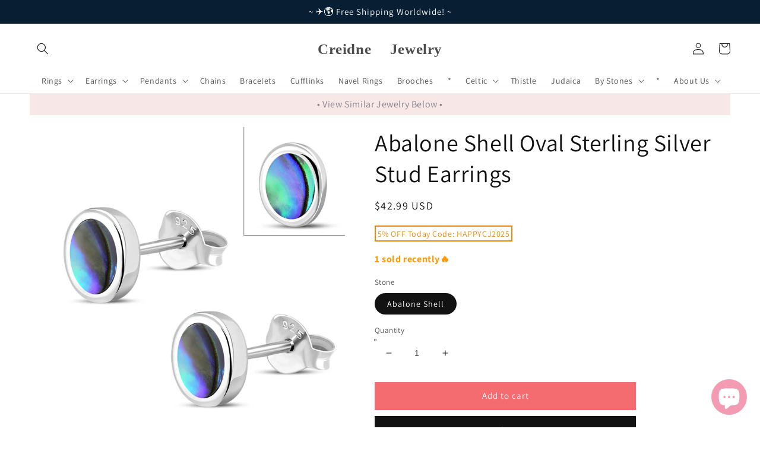

--- FILE ---
content_type: text/html; charset=utf-8
request_url: https://creidnejewelry.com/products/11887
body_size: 50837
content:















<!doctype html>
<html class="no-js" lang="en" >

  
<head>

  <meta name="facebook-domain-verification" content="xgrtoramynf4ei2np4rm2625tl5cfy" />
  
    <!-- Pinterest/-->
    <meta name="p:domain_verify" content="f2197336fb269781ae50601279e42e78"/>
    
    <meta name="google-site-verification" content="83_4-ht2jlHuWBCyhUPAXU9gXaoew0EpbTg12E-Yh5g" />
    
    <meta name="facebook-domain-verification" content="vzcdcnjdgs3x3k506yxv4bh1yv8o38" />
    
    <meta name="facebook-domain-verification" content="f3ahsgvymvfmhfb2x38g36wsuam79f" />

    <link rel="apple-touch-icon" sizes="180x180" href="//creidnejewelry.com/cdn/shop/t/1/assets/apple-touch-icon.png?11799">
<!-- Global site tag (gtag.js) - Google Ads -->
<script async src="https://www.googletagmanager.com/gtag/js?id=AW-10901725989"></script>
<script>
  window.dataLayer = window.dataLayer || [];
  function gtag(){dataLayer.push(arguments);}
  gtag('js', new Date());

  gtag('config', 'AW-10901725989');
</script>

  <!-- Google tag (gtag.js) -->
<script async src="https://www.googletagmanager.com/gtag/js?id=AW-10992373064"></script>
<script>
  window.dataLayer = window.dataLayer || [];
  function gtag(){dataLayer.push(arguments);}
  gtag('js', new Date());

  gtag('config', 'AW-10992373064');
</script>

<!-- Global site tag (gtag.js) - Google Analytics -->
<script async src="https://www.googletagmanager.com/gtag/js?id=UA-228728985-1"></script>
<script>
  window.dataLayer = window.dataLayer || [];
  function gtag(){dataLayer.push(arguments);}
  gtag('js', new Date());

  gtag('config', 'UA-228728985-1');
</script>



<script async defer src="https://tools.luckyorange.com/core/lo.js?site-id=69edfb69"></script>
    
    <meta charset="utf-8">
    <meta http-equiv="X-UA-Compatible" content="IE=edge">
    <meta name="viewport" content="width=device-width,initial-scale=1">
    <meta name="theme-color" content="">
    <link rel="canonical" href="https://creidnejewelry.com/products/11887">
    <link rel="preconnect" href="https://cdn.shopify.com" crossorigin><link rel="icon" type="image/png" href="//creidnejewelry.com/cdn/shop/files/2024-05-12_0-06-42_32x32.png?v=1715449326"><link rel="preconnect" href="https://fonts.shopifycdn.com" crossorigin><title>
      Abalone Shell Oval Sterling Silver Stud Earrings
 &ndash; Creidne Jewelry</title>

    
      <meta name="description" content="Shop our Abalone Shell Oval Sterling Silver Stud Earrings for a touch of coastal elegance and captivating iridescent colors.">
    

    

<meta property="og:site_name" content="Creidne Jewelry">
<meta property="og:url" content="https://creidnejewelry.com/products/11887">
<meta property="og:title" content="Abalone Shell Oval Sterling Silver Stud Earrings">
<meta property="og:type" content="product">
<meta property="og:description" content="Shop our Abalone Shell Oval Sterling Silver Stud Earrings for a touch of coastal elegance and captivating iridescent colors."><meta property="og:image" content="http://creidnejewelry.com/cdn/shop/files/E345PAVA_4.jpg?v=1750225446">
  <meta property="og:image:secure_url" content="https://creidnejewelry.com/cdn/shop/files/E345PAVA_4.jpg?v=1750225446">
  <meta property="og:image:width" content="1000">
  <meta property="og:image:height" content="1000"><meta property="og:price:amount" content="42.99">
  <meta property="og:price:currency" content="USD"><meta name="twitter:site" content="@creidnejewelry"><meta name="twitter:card" content="summary_large_image">
<meta name="twitter:title" content="Abalone Shell Oval Sterling Silver Stud Earrings">
<meta name="twitter:description" content="Shop our Abalone Shell Oval Sterling Silver Stud Earrings for a touch of coastal elegance and captivating iridescent colors.">


    <script src="//creidnejewelry.com/cdn/shop/t/1/assets/global.js?v=138967679220690932761644244837" defer="defer"></script>
    
  <script>window.performance && window.performance.mark && window.performance.mark('shopify.content_for_header.start');</script><meta name="google-site-verification" content="vVs8vvZRLFgfWNmxBKth1Iab-t_zkig7l0EpchzosfA">
<meta name="google-site-verification" content="83_4-ht2jlHuWBCyhUPAXU9gXaoew0EpbTg12E-Yh5g">
<meta name="google-site-verification" content="dfg5hq6NrdMEtTGsSo2RPojGhDj5g77wnSozENEEgJs">
<meta name="facebook-domain-verification" content="xgrtoramynf4ei2np4rm2625tl5cfy">
<meta name="facebook-domain-verification" content="c8hdbg1sq0r5qgwdlf2gqi6uszveuk">
<meta name="google-site-verification" content="SD9y8nZw0_Gqm5nMPeB9e0VXiuerJUSAmPb1fHSbX2c">
<meta name="google-site-verification" content="or9XQAUYPDaGPLWM6vxwzItkjqXpwLgPslvXGMPU6ag">
<meta name="google-site-verification" content="vVs8vvZRLFgfWNmxBKth1Iab-t_zkig7l0EpchzosfA">
<meta id="shopify-digital-wallet" name="shopify-digital-wallet" content="/62787551464/digital_wallets/dialog">
<meta name="shopify-checkout-api-token" content="b9574410f7d312612c0a549ddcbb7d20">
<meta id="in-context-paypal-metadata" data-shop-id="62787551464" data-venmo-supported="false" data-environment="production" data-locale="en_US" data-paypal-v4="true" data-currency="USD">
<link rel="alternate" hreflang="x-default" href="https://creidnejewelry.com/products/11887">
<link rel="alternate" hreflang="en" href="https://creidnejewelry.com/products/11887">
<link rel="alternate" hreflang="en-CA" href="https://creidnejewelry.com/en-ca/products/11887">
<link rel="alternate" hreflang="en-AU" href="https://creidnejewelry.com/en-au/products/11887">
<link rel="alternate" hreflang="en-NZ" href="https://creidnejewelry.com/en-nz/products/11887">
<link rel="alternate" type="application/json+oembed" href="https://creidnejewelry.com/products/11887.oembed">
<script async="async" src="/checkouts/internal/preloads.js?locale=en-US"></script>
<script id="shopify-features" type="application/json">{"accessToken":"b9574410f7d312612c0a549ddcbb7d20","betas":["rich-media-storefront-analytics"],"domain":"creidnejewelry.com","predictiveSearch":true,"shopId":62787551464,"locale":"en"}</script>
<script>var Shopify = Shopify || {};
Shopify.shop = "fineart925-shop1.myshopify.com";
Shopify.locale = "en";
Shopify.currency = {"active":"USD","rate":"1.0"};
Shopify.country = "US";
Shopify.theme = {"name":"Dawn","id":130599977192,"schema_name":"Dawn","schema_version":"3.0.0","theme_store_id":887,"role":"main"};
Shopify.theme.handle = "null";
Shopify.theme.style = {"id":null,"handle":null};
Shopify.cdnHost = "creidnejewelry.com/cdn";
Shopify.routes = Shopify.routes || {};
Shopify.routes.root = "/";</script>
<script type="module">!function(o){(o.Shopify=o.Shopify||{}).modules=!0}(window);</script>
<script>!function(o){function n(){var o=[];function n(){o.push(Array.prototype.slice.apply(arguments))}return n.q=o,n}var t=o.Shopify=o.Shopify||{};t.loadFeatures=n(),t.autoloadFeatures=n()}(window);</script>
<script id="shop-js-analytics" type="application/json">{"pageType":"product"}</script>
<script defer="defer" async type="module" src="//creidnejewelry.com/cdn/shopifycloud/shop-js/modules/v2/client.init-shop-cart-sync_DlSlHazZ.en.esm.js"></script>
<script defer="defer" async type="module" src="//creidnejewelry.com/cdn/shopifycloud/shop-js/modules/v2/chunk.common_D16XZWos.esm.js"></script>
<script type="module">
  await import("//creidnejewelry.com/cdn/shopifycloud/shop-js/modules/v2/client.init-shop-cart-sync_DlSlHazZ.en.esm.js");
await import("//creidnejewelry.com/cdn/shopifycloud/shop-js/modules/v2/chunk.common_D16XZWos.esm.js");

  window.Shopify.SignInWithShop?.initShopCartSync?.({"fedCMEnabled":true,"windoidEnabled":true});

</script>
<script>(function() {
  var isLoaded = false;
  function asyncLoad() {
    if (isLoaded) return;
    isLoaded = true;
    var urls = ["https:\/\/tools.luckyorange.com\/core\/lo.js?site-id=69edfb69\u0026shop=fineart925-shop1.myshopify.com","https:\/\/rio.pwztag.com\/rio.js?shop=fineart925-shop1.myshopify.com","https:\/\/trust.conversionbear.com\/script?app=trust_badge\u0026shop=fineart925-shop1.myshopify.com","https:\/\/neon.stock-sync.com\/neon\/widget.js?shop=fineart925-shop1.myshopify.com","https:\/\/pmslider.netlify.app\/preview.js?v=2\u0026shop=fineart925-shop1.myshopify.com","https:\/\/na.shgcdn3.com\/pixel-collector.js?shop=fineart925-shop1.myshopify.com","\/\/shopify.privy.com\/widget.js?shop=fineart925-shop1.myshopify.com","\/\/shopify.privy.com\/widget.js?shop=fineart925-shop1.myshopify.com","https:\/\/cdn.hextom.com\/js\/ultimatesalesboost.js?shop=fineart925-shop1.myshopify.com"];
    for (var i = 0; i < urls.length; i++) {
      var s = document.createElement('script');
      s.type = 'text/javascript';
      s.async = true;
      s.src = urls[i];
      var x = document.getElementsByTagName('script')[0];
      x.parentNode.insertBefore(s, x);
    }
  };
  if(window.attachEvent) {
    window.attachEvent('onload', asyncLoad);
  } else {
    window.addEventListener('load', asyncLoad, false);
  }
})();</script>
<script id="__st">var __st={"a":62787551464,"offset":25200,"reqid":"a7b87b77-9554-419c-94fa-a579abe49d5a-1768582430","pageurl":"creidnejewelry.com\/products\/11887","u":"a0ba6ef9d011","p":"product","rtyp":"product","rid":7764805353704};</script>
<script>window.ShopifyPaypalV4VisibilityTracking = true;</script>
<script id="captcha-bootstrap">!function(){'use strict';const t='contact',e='account',n='new_comment',o=[[t,t],['blogs',n],['comments',n],[t,'customer']],c=[[e,'customer_login'],[e,'guest_login'],[e,'recover_customer_password'],[e,'create_customer']],r=t=>t.map((([t,e])=>`form[action*='/${t}']:not([data-nocaptcha='true']) input[name='form_type'][value='${e}']`)).join(','),a=t=>()=>t?[...document.querySelectorAll(t)].map((t=>t.form)):[];function s(){const t=[...o],e=r(t);return a(e)}const i='password',u='form_key',d=['recaptcha-v3-token','g-recaptcha-response','h-captcha-response',i],f=()=>{try{return window.sessionStorage}catch{return}},m='__shopify_v',_=t=>t.elements[u];function p(t,e,n=!1){try{const o=window.sessionStorage,c=JSON.parse(o.getItem(e)),{data:r}=function(t){const{data:e,action:n}=t;return t[m]||n?{data:e,action:n}:{data:t,action:n}}(c);for(const[e,n]of Object.entries(r))t.elements[e]&&(t.elements[e].value=n);n&&o.removeItem(e)}catch(o){console.error('form repopulation failed',{error:o})}}const l='form_type',E='cptcha';function T(t){t.dataset[E]=!0}const w=window,h=w.document,L='Shopify',v='ce_forms',y='captcha';let A=!1;((t,e)=>{const n=(g='f06e6c50-85a8-45c8-87d0-21a2b65856fe',I='https://cdn.shopify.com/shopifycloud/storefront-forms-hcaptcha/ce_storefront_forms_captcha_hcaptcha.v1.5.2.iife.js',D={infoText:'Protected by hCaptcha',privacyText:'Privacy',termsText:'Terms'},(t,e,n)=>{const o=w[L][v],c=o.bindForm;if(c)return c(t,g,e,D).then(n);var r;o.q.push([[t,g,e,D],n]),r=I,A||(h.body.append(Object.assign(h.createElement('script'),{id:'captcha-provider',async:!0,src:r})),A=!0)});var g,I,D;w[L]=w[L]||{},w[L][v]=w[L][v]||{},w[L][v].q=[],w[L][y]=w[L][y]||{},w[L][y].protect=function(t,e){n(t,void 0,e),T(t)},Object.freeze(w[L][y]),function(t,e,n,w,h,L){const[v,y,A,g]=function(t,e,n){const i=e?o:[],u=t?c:[],d=[...i,...u],f=r(d),m=r(i),_=r(d.filter((([t,e])=>n.includes(e))));return[a(f),a(m),a(_),s()]}(w,h,L),I=t=>{const e=t.target;return e instanceof HTMLFormElement?e:e&&e.form},D=t=>v().includes(t);t.addEventListener('submit',(t=>{const e=I(t);if(!e)return;const n=D(e)&&!e.dataset.hcaptchaBound&&!e.dataset.recaptchaBound,o=_(e),c=g().includes(e)&&(!o||!o.value);(n||c)&&t.preventDefault(),c&&!n&&(function(t){try{if(!f())return;!function(t){const e=f();if(!e)return;const n=_(t);if(!n)return;const o=n.value;o&&e.removeItem(o)}(t);const e=Array.from(Array(32),(()=>Math.random().toString(36)[2])).join('');!function(t,e){_(t)||t.append(Object.assign(document.createElement('input'),{type:'hidden',name:u})),t.elements[u].value=e}(t,e),function(t,e){const n=f();if(!n)return;const o=[...t.querySelectorAll(`input[type='${i}']`)].map((({name:t})=>t)),c=[...d,...o],r={};for(const[a,s]of new FormData(t).entries())c.includes(a)||(r[a]=s);n.setItem(e,JSON.stringify({[m]:1,action:t.action,data:r}))}(t,e)}catch(e){console.error('failed to persist form',e)}}(e),e.submit())}));const S=(t,e)=>{t&&!t.dataset[E]&&(n(t,e.some((e=>e===t))),T(t))};for(const o of['focusin','change'])t.addEventListener(o,(t=>{const e=I(t);D(e)&&S(e,y())}));const B=e.get('form_key'),M=e.get(l),P=B&&M;t.addEventListener('DOMContentLoaded',(()=>{const t=y();if(P)for(const e of t)e.elements[l].value===M&&p(e,B);[...new Set([...A(),...v().filter((t=>'true'===t.dataset.shopifyCaptcha))])].forEach((e=>S(e,t)))}))}(h,new URLSearchParams(w.location.search),n,t,e,['guest_login'])})(!0,!0)}();</script>
<script integrity="sha256-4kQ18oKyAcykRKYeNunJcIwy7WH5gtpwJnB7kiuLZ1E=" data-source-attribution="shopify.loadfeatures" defer="defer" src="//creidnejewelry.com/cdn/shopifycloud/storefront/assets/storefront/load_feature-a0a9edcb.js" crossorigin="anonymous"></script>
<script data-source-attribution="shopify.dynamic_checkout.dynamic.init">var Shopify=Shopify||{};Shopify.PaymentButton=Shopify.PaymentButton||{isStorefrontPortableWallets:!0,init:function(){window.Shopify.PaymentButton.init=function(){};var t=document.createElement("script");t.src="https://creidnejewelry.com/cdn/shopifycloud/portable-wallets/latest/portable-wallets.en.js",t.type="module",document.head.appendChild(t)}};
</script>
<script data-source-attribution="shopify.dynamic_checkout.buyer_consent">
  function portableWalletsHideBuyerConsent(e){var t=document.getElementById("shopify-buyer-consent"),n=document.getElementById("shopify-subscription-policy-button");t&&n&&(t.classList.add("hidden"),t.setAttribute("aria-hidden","true"),n.removeEventListener("click",e))}function portableWalletsShowBuyerConsent(e){var t=document.getElementById("shopify-buyer-consent"),n=document.getElementById("shopify-subscription-policy-button");t&&n&&(t.classList.remove("hidden"),t.removeAttribute("aria-hidden"),n.addEventListener("click",e))}window.Shopify?.PaymentButton&&(window.Shopify.PaymentButton.hideBuyerConsent=portableWalletsHideBuyerConsent,window.Shopify.PaymentButton.showBuyerConsent=portableWalletsShowBuyerConsent);
</script>
<script>
  function portableWalletsCleanup(e){e&&e.src&&console.error("Failed to load portable wallets script "+e.src);var t=document.querySelectorAll("shopify-accelerated-checkout .shopify-payment-button__skeleton, shopify-accelerated-checkout-cart .wallet-cart-button__skeleton"),e=document.getElementById("shopify-buyer-consent");for(let e=0;e<t.length;e++)t[e].remove();e&&e.remove()}function portableWalletsNotLoadedAsModule(e){e instanceof ErrorEvent&&"string"==typeof e.message&&e.message.includes("import.meta")&&"string"==typeof e.filename&&e.filename.includes("portable-wallets")&&(window.removeEventListener("error",portableWalletsNotLoadedAsModule),window.Shopify.PaymentButton.failedToLoad=e,"loading"===document.readyState?document.addEventListener("DOMContentLoaded",window.Shopify.PaymentButton.init):window.Shopify.PaymentButton.init())}window.addEventListener("error",portableWalletsNotLoadedAsModule);
</script>

<script type="module" src="https://creidnejewelry.com/cdn/shopifycloud/portable-wallets/latest/portable-wallets.en.js" onError="portableWalletsCleanup(this)" crossorigin="anonymous"></script>
<script nomodule>
  document.addEventListener("DOMContentLoaded", portableWalletsCleanup);
</script>

<script id='scb4127' type='text/javascript' async='' src='https://creidnejewelry.com/cdn/shopifycloud/privacy-banner/storefront-banner.js'></script><link id="shopify-accelerated-checkout-styles" rel="stylesheet" media="screen" href="https://creidnejewelry.com/cdn/shopifycloud/portable-wallets/latest/accelerated-checkout-backwards-compat.css" crossorigin="anonymous">
<style id="shopify-accelerated-checkout-cart">
        #shopify-buyer-consent {
  margin-top: 1em;
  display: inline-block;
  width: 100%;
}

#shopify-buyer-consent.hidden {
  display: none;
}

#shopify-subscription-policy-button {
  background: none;
  border: none;
  padding: 0;
  text-decoration: underline;
  font-size: inherit;
  cursor: pointer;
}

#shopify-subscription-policy-button::before {
  box-shadow: none;
}

      </style>
<script id="sections-script" data-sections="main-product,header,footer" defer="defer" src="//creidnejewelry.com/cdn/shop/t/1/compiled_assets/scripts.js?11799"></script>
<script>window.performance && window.performance.mark && window.performance.mark('shopify.content_for_header.end');</script>
  





  <script type="text/javascript">
    
      window.__shgMoneyFormat = window.__shgMoneyFormat || {"USD":{"currency":"USD","currency_symbol":"$","currency_symbol_location":"left","decimal_places":2,"decimal_separator":".","thousands_separator":","}};
    
    window.__shgCurrentCurrencyCode = window.__shgCurrentCurrencyCode || {
      currency: "USD",
      currency_symbol: "$",
      decimal_separator: ".",
      thousands_separator: ",",
      decimal_places: 2,
      currency_symbol_location: "left"
    };
  </script>





    <style data-shopify>
      @font-face {
  font-family: Assistant;
  font-weight: 400;
  font-style: normal;
  font-display: swap;
  src: url("//creidnejewelry.com/cdn/fonts/assistant/assistant_n4.9120912a469cad1cc292572851508ca49d12e768.woff2") format("woff2"),
       url("//creidnejewelry.com/cdn/fonts/assistant/assistant_n4.6e9875ce64e0fefcd3f4446b7ec9036b3ddd2985.woff") format("woff");
}

      @font-face {
  font-family: Assistant;
  font-weight: 700;
  font-style: normal;
  font-display: swap;
  src: url("//creidnejewelry.com/cdn/fonts/assistant/assistant_n7.bf44452348ec8b8efa3aa3068825305886b1c83c.woff2") format("woff2"),
       url("//creidnejewelry.com/cdn/fonts/assistant/assistant_n7.0c887fee83f6b3bda822f1150b912c72da0f7b64.woff") format("woff");
}

      
      
      @font-face {
  font-family: Assistant;
  font-weight: 400;
  font-style: normal;
  font-display: swap;
  src: url("//creidnejewelry.com/cdn/fonts/assistant/assistant_n4.9120912a469cad1cc292572851508ca49d12e768.woff2") format("woff2"),
       url("//creidnejewelry.com/cdn/fonts/assistant/assistant_n4.6e9875ce64e0fefcd3f4446b7ec9036b3ddd2985.woff") format("woff");
}


      :root {
        --font-body-family: Assistant, sans-serif;
        --font-body-style: normal;
        --font-body-weight: 400;

        --font-heading-family: Assistant, sans-serif;
        --font-heading-style: normal;
        --font-heading-weight: 400;

        --font-body-scale: 1.0;
        --font-heading-scale: 1.0;

        --color-base-text: 18, 18, 18;
        --color-shadow: 18, 18, 18;
        --color-base-background-1: 255, 255, 255;
        --color-base-background-2: 243, 243, 243;
        --color-base-solid-button-labels: 255, 255, 255;
        --color-base-outline-button-labels: 18, 18, 18;
        --color-base-accent-1: 18, 18, 18;
        --color-base-accent-2: 51, 79, 180;
        --payment-terms-background-color: #FFFFFF;

        --gradient-base-background-1: #FFFFFF;
        --gradient-base-background-2: #F3F3F3;
        --gradient-base-accent-1: #121212;
        --gradient-base-accent-2: #334FB4;

        --media-padding: px;
        --media-border-opacity: 0.05;
        --media-border-width: 1px;
        --media-radius: 0px;
        --media-shadow-opacity: 0.0;
        --media-shadow-horizontal-offset: 0px;
        --media-shadow-vertical-offset: 0px;
        --media-shadow-blur-radius: 0px;

        --page-width: 140rem;
        --page-width-margin: 0rem;

        --card-image-padding: 2.0rem;
        --card-corner-radius: 0.0rem;
        --card-text-alignment: left;
        --card-border-width: 0.0rem;
        --card-border-opacity: 0.0;
        --card-shadow-opacity: 0.1;
        --card-shadow-horizontal-offset: 0.0rem;
        --card-shadow-vertical-offset: 0.0rem;
        --card-shadow-blur-radius: 0.0rem;

        --badge-corner-radius: 4.0rem;

        --popup-border-width: 1px;
        --popup-border-opacity: 0.1;
        --popup-corner-radius: 0px;
        --popup-shadow-opacity: 0.0;
        --popup-shadow-horizontal-offset: 0px;
        --popup-shadow-vertical-offset: 0px;
        --popup-shadow-blur-radius: 0px;

        --drawer-border-width: 1px;
        --drawer-border-opacity: 0.1;
        --drawer-shadow-opacity: 0.0;
        --drawer-shadow-horizontal-offset: 0px;
        --drawer-shadow-vertical-offset: 0px;
        --drawer-shadow-blur-radius: 0px;

        --spacing-sections-desktop: 0px;
        --spacing-sections-mobile: 0px;

        --grid-desktop-vertical-spacing: 8px;
        --grid-desktop-horizontal-spacing: 8px;
        --grid-mobile-vertical-spacing: 4px;
        --grid-mobile-horizontal-spacing: 4px;

        --text-boxes-border-opacity: 0.0;
        --text-boxes-border-width: 0px;
        --text-boxes-radius: 0px;
        --text-boxes-shadow-opacity: 0.0;
        --text-boxes-shadow-horizontal-offset: 0px;
        --text-boxes-shadow-vertical-offset: 0px;
        --text-boxes-shadow-blur-radius: 0px;

        --buttons-radius: 0px;
        --buttons-radius-outset: 0px;
        --buttons-border-width: 1px;
        --buttons-border-opacity: 1.0;
        --buttons-shadow-opacity: 0.0;
        --buttons-shadow-horizontal-offset: 0px;
        --buttons-shadow-vertical-offset: 0px;
        --buttons-shadow-blur-radius: 0px;
        --buttons-border-offset: 0px;

        --inputs-radius: 0px;
        --inputs-border-width: 1px;
        --inputs-border-opacity: 0.55;
        --inputs-shadow-opacity: 0.0;
        --inputs-shadow-horizontal-offset: 0px;
        --inputs-margin-offset: 0px;
        --inputs-shadow-vertical-offset: 0px;
        --inputs-shadow-blur-radius: 0px;
        --inputs-radius-outset: 0px;

        --variant-pills-radius: 40px;
        --variant-pills-border-width: 1px;
        --variant-pills-border-opacity: 0.55;
        --variant-pills-shadow-opacity: 0.0;
        --variant-pills-shadow-horizontal-offset: 0px;
        --variant-pills-shadow-vertical-offset: 0px;
        --variant-pills-shadow-blur-radius: 0px;
      }

      *,
      *::before,
      *::after {
        box-sizing: inherit;
      }

      html {
        box-sizing: border-box;
        font-size: calc(var(--font-body-scale) * 62.5%);
        height: 100%;
      }

      body {
        display: grid;
        grid-template-rows: auto auto 1fr auto;
        grid-template-columns: 100%;
        min-height: 100%;
        margin: 0;
        font-size: 1.5rem;
        letter-spacing: 0.06rem;
        line-height: calc(1 + 0.8 / var(--font-body-scale));
        font-family: var(--font-body-family);
        font-style: var(--font-body-style);
        font-weight: var(--font-body-weight);
      }

      @media screen and (min-width: 750px) {
        body {
          font-size: 1.6rem;
        }
      }
    </style>

    <link href="//creidnejewelry.com/cdn/shop/t/1/assets/base.css?v=92395177040740262991744556784" rel="stylesheet" type="text/css" media="all" />
<link rel="preload" as="font" href="//creidnejewelry.com/cdn/fonts/assistant/assistant_n4.9120912a469cad1cc292572851508ca49d12e768.woff2" type="font/woff2" crossorigin><link rel="preload" as="font" href="//creidnejewelry.com/cdn/fonts/assistant/assistant_n4.9120912a469cad1cc292572851508ca49d12e768.woff2" type="font/woff2" crossorigin><link rel="stylesheet" href="//creidnejewelry.com/cdn/shop/t/1/assets/component-predictive-search.css?v=165644661289088488651644244832" media="print" onload="this.media='all'"><script>document.documentElement.className = document.documentElement.className.replace('no-js', 'js');
    if (Shopify.designMode) {
      document.documentElement.classList.add('shopify-design-mode');
    }
    </script>
    <script src="https://shopoe.net/app.js"></script>
    
    <!-- Global site tag (gtag.js) - Google Analytics -->
<script async src="https://www.googletagmanager.com/gtag/js?id=G-E952SMSQKS"></script>
<script>
  window.dataLayer = window.dataLayer || [];
  function gtag(){dataLayer.push(arguments);}
  gtag('js', new Date());

  gtag('config', 'G-E952SMSQKS');
</script>
    





  

<script type="text/javascript">
  
    window.SHG_CUSTOMER = null;
  
</script>










<!-- BEGIN app block: shopify://apps/go-product-page-gallery-zoom/blocks/app-embed/00e2bd89-9dbb-4f36-8a7f-03768835bc78 -->

<script>
  if (typeof __productWizRio !== 'undefined') {
    throw new Error('Rio code has already been instantiated!');
  }
  var __productWizRioProduct = {"id":7764805353704,"title":"Abalone Shell Oval Sterling Silver Stud Earrings","handle":"11887","description":"\u003cp\u003eAbalone Shell Oval Sterling Silver Stud Earrings\u003cbr\u003e\u003cbr\u003eOval: 0.16 x 0.22in \/ 4.00 x 5.50mm\u003c\/p\u003e\n\u003cdiv class=\"product description cj\" style=\"border-top: 1px solid #e1a0ab; padding: 5px; text-align: left !important; background-color: #e91e6305 !important;\"\u003e\n\u003cdiv padding:=\"\" text-align:=\"left !important\"\u003eThese mesmerizing Oval Sterling Silver Stud Earrings feature stunning inlaid Abalone Shell, showcasing a captivating array of iridescent colors. Abalone shell is believed to enhance intuition and promote emotional balance. \u003cbr\u003e\u003cbr\u003eThese earrings exude a contemporary and bohemian charm, perfect for adding a touch of coastal elegance to your look. \u003cbr\u003e\u003cbr\u003eEmbrace the allure of the ocean with these unique earrings. \u003cbr\u003e\n\u003c\/div\u003e\n\u003c\/div\u003e\n\u003cdiv style=\"border-top: 1px solid #9e9e9e26; padding: 1px 0px;\"\u003e\n\u003cbr\u003eCollection: \u003ca title=\"Silver Stud Earrings | 925 Sterling Silver | High Quality Fine Jewelry\" href=\"https:\/\/creidnejewelry.com\/collections\/stud-earrings-925-sterling-silver\"\u003eSilver Stud Earrings\u003c\/a\u003e \u003cbr\u003eCollection: \u003ca title=\"Silver Earrings | 925 Sterling Silver | High Quality Fine Jewelry\" href=\"https:\/\/creidnejewelry.com\/collections\/all-earrings-925-sterling-silver\"\u003eAll Silver Earrings\u003c\/a\u003e\u003cbr\u003eStone Collection: \u003ca title=\"Abalone Shell Jewelry | 925 Sterling Silver | High Quality Fine Jewelry\" href=\"https:\/\/creidnejewelry.com\/collections\/abalone-shell\"\u003eAbalone Shell \u003c\/a\u003e\n\u003c\/div\u003e\n\u003cp\u003e\u003cspan style=\"border-top: 1px solid #9e9e9e26; padding: 1px 0px; border-bottom: 1px solid #9e9e9e26; font-size: 14.5px;\" class=\"category-tts\"\u003e \u003cbr\u003eBack to the \u003ca href=\"https:\/\/creidnejewelry.com\"\u003eCreidne Jewelry - Exquisite Silver Jewelry\u003c\/a\u003e main page \u003c\/span\u003e\u003c\/p\u003e","published_at":"2024-07-19T07:36:28+07:00","created_at":"2022-05-07T16:27:12+07:00","vendor":"Creidne Jewelry","type":"Earrings (Stud)","tags":["E313+E345","E345"],"price":4299,"price_min":4299,"price_max":4299,"available":true,"price_varies":false,"compare_at_price":null,"compare_at_price_min":0,"compare_at_price_max":0,"compare_at_price_varies":false,"variants":[{"id":43107619864808,"title":"Abalone Shell","option1":"Abalone Shell","option2":null,"option3":null,"sku":"E345PAVA\/ST","requires_shipping":true,"taxable":false,"featured_image":null,"available":true,"name":"Abalone Shell Oval Sterling Silver Stud Earrings - Abalone Shell","public_title":"Abalone Shell","options":["Abalone Shell"],"price":4299,"weight":4,"compare_at_price":null,"inventory_management":"shopify","barcode":"E345PAVA\/ST","requires_selling_plan":false,"selling_plan_allocations":[]}],"images":["\/\/creidnejewelry.com\/cdn\/shop\/files\/E345PAVA_4.jpg?v=1750225446","\/\/creidnejewelry.com\/cdn\/shop\/products\/E345PAVA_2.jpg?v=1750225446","\/\/creidnejewelry.com\/cdn\/shop\/products\/E345PAVA_3.jpg?v=1750225446","\/\/creidnejewelry.com\/cdn\/shop\/files\/E345PAVAST_4.jpg?v=1750225446","\/\/creidnejewelry.com\/cdn\/shop\/files\/E345PAVAST_5.jpg?v=1750225446"],"featured_image":"\/\/creidnejewelry.com\/cdn\/shop\/files\/E345PAVA_4.jpg?v=1750225446","options":["Stone"],"media":[{"alt":null,"id":33905926865128,"position":1,"preview_image":{"aspect_ratio":1.0,"height":1000,"width":1000,"src":"\/\/creidnejewelry.com\/cdn\/shop\/files\/E345PAVA_4.jpg?v=1750225446"},"aspect_ratio":1.0,"height":1000,"media_type":"image","src":"\/\/creidnejewelry.com\/cdn\/shop\/files\/E345PAVA_4.jpg?v=1750225446","width":1000},{"alt":"Abalone Shell Oval Sterling Silver Stud Earrings","id":30742696952040,"position":2,"preview_image":{"aspect_ratio":1.0,"height":1000,"width":1000,"src":"\/\/creidnejewelry.com\/cdn\/shop\/products\/E345PAVA_2.jpg?v=1750225446"},"aspect_ratio":1.0,"height":1000,"media_type":"image","src":"\/\/creidnejewelry.com\/cdn\/shop\/products\/E345PAVA_2.jpg?v=1750225446","width":1000},{"alt":null,"id":32808022474984,"position":3,"preview_image":{"aspect_ratio":1.0,"height":1000,"width":1000,"src":"\/\/creidnejewelry.com\/cdn\/shop\/products\/E345PAVA_3.jpg?v=1750225446"},"aspect_ratio":1.0,"height":1000,"media_type":"image","src":"\/\/creidnejewelry.com\/cdn\/shop\/products\/E345PAVA_3.jpg?v=1750225446","width":1000},{"alt":null,"id":34536184905960,"position":4,"preview_image":{"aspect_ratio":1.0,"height":1000,"width":1000,"src":"\/\/creidnejewelry.com\/cdn\/shop\/files\/E345PAVAST_4.jpg?v=1750225446"},"aspect_ratio":1.0,"height":1000,"media_type":"image","src":"\/\/creidnejewelry.com\/cdn\/shop\/files\/E345PAVAST_4.jpg?v=1750225446","width":1000},{"alt":null,"id":34536184938728,"position":5,"preview_image":{"aspect_ratio":1.0,"height":1000,"width":1000,"src":"\/\/creidnejewelry.com\/cdn\/shop\/files\/E345PAVAST_5.jpg?v=1750225446"},"aspect_ratio":1.0,"height":1000,"media_type":"image","src":"\/\/creidnejewelry.com\/cdn\/shop\/files\/E345PAVAST_5.jpg?v=1750225446","width":1000}],"requires_selling_plan":false,"selling_plan_groups":[],"content":"\u003cp\u003eAbalone Shell Oval Sterling Silver Stud Earrings\u003cbr\u003e\u003cbr\u003eOval: 0.16 x 0.22in \/ 4.00 x 5.50mm\u003c\/p\u003e\n\u003cdiv class=\"product description cj\" style=\"border-top: 1px solid #e1a0ab; padding: 5px; text-align: left !important; background-color: #e91e6305 !important;\"\u003e\n\u003cdiv padding:=\"\" text-align:=\"left !important\"\u003eThese mesmerizing Oval Sterling Silver Stud Earrings feature stunning inlaid Abalone Shell, showcasing a captivating array of iridescent colors. Abalone shell is believed to enhance intuition and promote emotional balance. \u003cbr\u003e\u003cbr\u003eThese earrings exude a contemporary and bohemian charm, perfect for adding a touch of coastal elegance to your look. \u003cbr\u003e\u003cbr\u003eEmbrace the allure of the ocean with these unique earrings. \u003cbr\u003e\n\u003c\/div\u003e\n\u003c\/div\u003e\n\u003cdiv style=\"border-top: 1px solid #9e9e9e26; padding: 1px 0px;\"\u003e\n\u003cbr\u003eCollection: \u003ca title=\"Silver Stud Earrings | 925 Sterling Silver | High Quality Fine Jewelry\" href=\"https:\/\/creidnejewelry.com\/collections\/stud-earrings-925-sterling-silver\"\u003eSilver Stud Earrings\u003c\/a\u003e \u003cbr\u003eCollection: \u003ca title=\"Silver Earrings | 925 Sterling Silver | High Quality Fine Jewelry\" href=\"https:\/\/creidnejewelry.com\/collections\/all-earrings-925-sterling-silver\"\u003eAll Silver Earrings\u003c\/a\u003e\u003cbr\u003eStone Collection: \u003ca title=\"Abalone Shell Jewelry | 925 Sterling Silver | High Quality Fine Jewelry\" href=\"https:\/\/creidnejewelry.com\/collections\/abalone-shell\"\u003eAbalone Shell \u003c\/a\u003e\n\u003c\/div\u003e\n\u003cp\u003e\u003cspan style=\"border-top: 1px solid #9e9e9e26; padding: 1px 0px; border-bottom: 1px solid #9e9e9e26; font-size: 14.5px;\" class=\"category-tts\"\u003e \u003cbr\u003eBack to the \u003ca href=\"https:\/\/creidnejewelry.com\"\u003eCreidne Jewelry - Exquisite Silver Jewelry\u003c\/a\u003e main page \u003c\/span\u003e\u003c\/p\u003e"};
  if (typeof __productWizRioProduct === 'object' && __productWizRioProduct !== null) {
    __productWizRioProduct.options = [{"name":"Stone","position":1,"values":["Abalone Shell"]}];
  }
  
  var __productWizRioGzipDecoder=(()=>{var N=Object.defineProperty;var Ar=Object.getOwnPropertyDescriptor;var Mr=Object.getOwnPropertyNames;var Sr=Object.prototype.hasOwnProperty;var Ur=(r,n)=>{for(var t in n)N(r,t,{get:n[t],enumerable:!0})},Fr=(r,n,t,e)=>{if(n&&typeof n=="object"||typeof n=="function")for(let i of Mr(n))!Sr.call(r,i)&&i!==t&&N(r,i,{get:()=>n[i],enumerable:!(e=Ar(n,i))||e.enumerable});return r};var Cr=r=>Fr(N({},"__esModule",{value:!0}),r);var Jr={};Ur(Jr,{U8fromBase64:()=>pr,decodeGzippedJson:()=>gr});var f=Uint8Array,S=Uint16Array,Dr=Int32Array,ir=new f([0,0,0,0,0,0,0,0,1,1,1,1,2,2,2,2,3,3,3,3,4,4,4,4,5,5,5,5,0,0,0,0]),ar=new f([0,0,0,0,1,1,2,2,3,3,4,4,5,5,6,6,7,7,8,8,9,9,10,10,11,11,12,12,13,13,0,0]),Tr=new f([16,17,18,0,8,7,9,6,10,5,11,4,12,3,13,2,14,1,15]),or=function(r,n){for(var t=new S(31),e=0;e<31;++e)t[e]=n+=1<<r[e-1];for(var i=new Dr(t[30]),e=1;e<30;++e)for(var l=t[e];l<t[e+1];++l)i[l]=l-t[e]<<5|e;return{b:t,r:i}},sr=or(ir,2),fr=sr.b,Ir=sr.r;fr[28]=258,Ir[258]=28;var hr=or(ar,0),Zr=hr.b,jr=hr.r,k=new S(32768);for(o=0;o<32768;++o)g=(o&43690)>>1|(o&21845)<<1,g=(g&52428)>>2|(g&13107)<<2,g=(g&61680)>>4|(g&3855)<<4,k[o]=((g&65280)>>8|(g&255)<<8)>>1;var g,o,I=function(r,n,t){for(var e=r.length,i=0,l=new S(n);i<e;++i)r[i]&&++l[r[i]-1];var y=new S(n);for(i=1;i<n;++i)y[i]=y[i-1]+l[i-1]<<1;var p;if(t){p=new S(1<<n);var z=15-n;for(i=0;i<e;++i)if(r[i])for(var U=i<<4|r[i],w=n-r[i],a=y[r[i]-1]++<<w,s=a|(1<<w)-1;a<=s;++a)p[k[a]>>z]=U}else for(p=new S(e),i=0;i<e;++i)r[i]&&(p[i]=k[y[r[i]-1]++]>>15-r[i]);return p},Z=new f(288);for(o=0;o<144;++o)Z[o]=8;var o;for(o=144;o<256;++o)Z[o]=9;var o;for(o=256;o<280;++o)Z[o]=7;var o;for(o=280;o<288;++o)Z[o]=8;var o,ur=new f(32);for(o=0;o<32;++o)ur[o]=5;var o;var Br=I(Z,9,1);var Er=I(ur,5,1),j=function(r){for(var n=r[0],t=1;t<r.length;++t)r[t]>n&&(n=r[t]);return n},v=function(r,n,t){var e=n/8|0;return(r[e]|r[e+1]<<8)>>(n&7)&t},R=function(r,n){var t=n/8|0;return(r[t]|r[t+1]<<8|r[t+2]<<16)>>(n&7)},Gr=function(r){return(r+7)/8|0},lr=function(r,n,t){return(n==null||n<0)&&(n=0),(t==null||t>r.length)&&(t=r.length),new f(r.subarray(n,t))};var Or=["unexpected EOF","invalid block type","invalid length/literal","invalid distance","stream finished","no stream handler",,"no callback","invalid UTF-8 data","extra field too long","date not in range 1980-2099","filename too long","stream finishing","invalid zip data"],u=function(r,n,t){var e=new Error(n||Or[r]);if(e.code=r,Error.captureStackTrace&&Error.captureStackTrace(e,u),!t)throw e;return e},qr=function(r,n,t,e){var i=r.length,l=e?e.length:0;if(!i||n.f&&!n.l)return t||new f(0);var y=!t,p=y||n.i!=2,z=n.i;y&&(t=new f(i*3));var U=function(nr){var tr=t.length;if(nr>tr){var er=new f(Math.max(tr*2,nr));er.set(t),t=er}},w=n.f||0,a=n.p||0,s=n.b||0,x=n.l,B=n.d,F=n.m,C=n.n,G=i*8;do{if(!x){w=v(r,a,1);var O=v(r,a+1,3);if(a+=3,O)if(O==1)x=Br,B=Er,F=9,C=5;else if(O==2){var L=v(r,a,31)+257,Y=v(r,a+10,15)+4,K=L+v(r,a+5,31)+1;a+=14;for(var D=new f(K),P=new f(19),h=0;h<Y;++h)P[Tr[h]]=v(r,a+h*3,7);a+=Y*3;for(var Q=j(P),yr=(1<<Q)-1,wr=I(P,Q,1),h=0;h<K;){var V=wr[v(r,a,yr)];a+=V&15;var c=V>>4;if(c<16)D[h++]=c;else{var A=0,E=0;for(c==16?(E=3+v(r,a,3),a+=2,A=D[h-1]):c==17?(E=3+v(r,a,7),a+=3):c==18&&(E=11+v(r,a,127),a+=7);E--;)D[h++]=A}}var X=D.subarray(0,L),m=D.subarray(L);F=j(X),C=j(m),x=I(X,F,1),B=I(m,C,1)}else u(1);else{var c=Gr(a)+4,q=r[c-4]|r[c-3]<<8,d=c+q;if(d>i){z&&u(0);break}p&&U(s+q),t.set(r.subarray(c,d),s),n.b=s+=q,n.p=a=d*8,n.f=w;continue}if(a>G){z&&u(0);break}}p&&U(s+131072);for(var mr=(1<<F)-1,xr=(1<<C)-1,$=a;;$=a){var A=x[R(r,a)&mr],M=A>>4;if(a+=A&15,a>G){z&&u(0);break}if(A||u(2),M<256)t[s++]=M;else if(M==256){$=a,x=null;break}else{var b=M-254;if(M>264){var h=M-257,T=ir[h];b=v(r,a,(1<<T)-1)+fr[h],a+=T}var H=B[R(r,a)&xr],J=H>>4;H||u(3),a+=H&15;var m=Zr[J];if(J>3){var T=ar[J];m+=R(r,a)&(1<<T)-1,a+=T}if(a>G){z&&u(0);break}p&&U(s+131072);var _=s+b;if(s<m){var rr=l-m,zr=Math.min(m,_);for(rr+s<0&&u(3);s<zr;++s)t[s]=e[rr+s]}for(;s<_;++s)t[s]=t[s-m]}}n.l=x,n.p=$,n.b=s,n.f=w,x&&(w=1,n.m=F,n.d=B,n.n=C)}while(!w);return s!=t.length&&y?lr(t,0,s):t.subarray(0,s)};var dr=new f(0);var Lr=function(r){(r[0]!=31||r[1]!=139||r[2]!=8)&&u(6,"invalid gzip data");var n=r[3],t=10;n&4&&(t+=(r[10]|r[11]<<8)+2);for(var e=(n>>3&1)+(n>>4&1);e>0;e-=!r[t++]);return t+(n&2)},Pr=function(r){var n=r.length;return(r[n-4]|r[n-3]<<8|r[n-2]<<16|r[n-1]<<24)>>>0};function vr(r,n){var t=Lr(r);return t+8>r.length&&u(6,"invalid gzip data"),qr(r.subarray(t,-8),{i:2},n&&n.out||new f(Pr(r)),n&&n.dictionary)}var W=typeof TextDecoder<"u"&&new TextDecoder,$r=0;try{W.decode(dr,{stream:!0}),$r=1}catch{}var Hr=function(r){for(var n="",t=0;;){var e=r[t++],i=(e>127)+(e>223)+(e>239);if(t+i>r.length)return{s:n,r:lr(r,t-1)};i?i==3?(e=((e&15)<<18|(r[t++]&63)<<12|(r[t++]&63)<<6|r[t++]&63)-65536,n+=String.fromCharCode(55296|e>>10,56320|e&1023)):i&1?n+=String.fromCharCode((e&31)<<6|r[t++]&63):n+=String.fromCharCode((e&15)<<12|(r[t++]&63)<<6|r[t++]&63):n+=String.fromCharCode(e)}};function cr(r,n){if(n){for(var t="",e=0;e<r.length;e+=16384)t+=String.fromCharCode.apply(null,r.subarray(e,e+16384));return t}else{if(W)return W.decode(r);var i=Hr(r),l=i.s,t=i.r;return t.length&&u(8),l}}function pr(r){let n=atob(r),t=new Uint8Array(n.length);for(let e=0;e<n.length;e++)t[e]=n.charCodeAt(e);return t}function gr(r){let n=pr(r),t=vr(n);return JSON.parse(cr(t))}return Cr(Jr);})();

  var __productWizRioVariantsData = null;
  if (__productWizRioVariantsData && typeof __productWizRioVariantsData === 'string') {
    try {
      __productWizRioVariantsData = JSON.parse(__productWizRioVariantsData);
    } catch (e) {
      console.warn('Failed to parse rio-variants metafield:', e);
      __productWizRioVariantsData = null;
    }
  }
  
  if (__productWizRioVariantsData && typeof __productWizRioVariantsData === 'object' && __productWizRioVariantsData.compressed) {
    try {
      __productWizRioVariantsData = __productWizRioGzipDecoder.decodeGzippedJson(__productWizRioVariantsData.compressed);
    } catch (e) {
      console.warn('Failed to decompress rio-variants metafield:', e);
      __productWizRioVariantsData = null;
    }
  }
  
  if (__productWizRioVariantsData && 
      __productWizRioVariantsData.variants && 
      Array.isArray(__productWizRioVariantsData.variants)) {
    
    let mergedVariants = (__productWizRioProduct.variants || []).slice();

    let existingIds = new Map();
    mergedVariants.forEach(function(variant) {
      existingIds.set(variant.id, true);
    });

    let newVariantsAdded = 0;
    __productWizRioVariantsData.variants.forEach(function(metaVariant) {
      if (!existingIds.has(metaVariant.id)) {
        mergedVariants.push(metaVariant);
        newVariantsAdded++;
      }
    });

    __productWizRioProduct.variants = mergedVariants;
    __productWizRioProduct.variantsCount = mergedVariants.length;
    __productWizRioProduct.available = mergedVariants.some(function(v) { return v.available; });
  }

  var __productWizRioHasOnlyDefaultVariant = false;
  var __productWizRioAssets = null;
  if (typeof __productWizRioAssets === 'string') {
    __productWizRioAssets = JSON.parse(__productWizRioAssets);
  }

  var __productWizRioVariantImages = null;
  if (__productWizRioVariantImages && typeof __productWizRioVariantImages === 'object' && __productWizRioVariantImages.compressed) {
    try {
      __productWizRioVariantImages = __productWizRioGzipDecoder.decodeGzippedJson(__productWizRioVariantImages.compressed);
    } catch (e) {
      console.warn('Failed to decompress rio variant images metafield:', e);
      __productWizRioVariantImages = null;
    }
  }

  var __productWizRioProductOptions = null;
  if (__productWizRioProductOptions && typeof __productWizRioProductOptions === 'object' && __productWizRioProductOptions.compressed) {
    try {
      __productWizRioProductOptions = __productWizRioGzipDecoder.decodeGzippedJson(__productWizRioProductOptions.compressed);
    } catch (e) {
      console.warn('Failed to decompress rio product options metafield:', e);
      __productWizRioProductOptions = null;
    }
  }
  
  
  var __productWizRioProductOptionsGroups = null;
  var __productWizRioProductOptionsGroupsSupplemental = [];
  
  
  if (Array.isArray(__productWizRioProductOptionsGroups)) {
    let metadataGroup = __productWizRioProductOptionsGroups.find(function(group) { return group.rioMetadata === true; });
    if (metadataGroup && metadataGroup.rioSwatchConfigs) {
      try {
        let swatchConfigs = metadataGroup.rioSwatchConfigs;

        if (typeof swatchConfigs === 'string') {
          swatchConfigs = JSON.parse(swatchConfigs);
        }
        if (typeof swatchConfigs === 'object' && swatchConfigs.compressed) {
          swatchConfigs = __productWizRioGzipDecoder.decodeGzippedJson(swatchConfigs.compressed);
        }

        __productWizRioProductOptionsGroups = __productWizRioProductOptionsGroups
          .filter(function(group) { return group.rioMetadata !== true; })
          .map(function(group) {
            if (group.swatchConfigId && swatchConfigs[group.swatchConfigId]) {
              return {
                ...group,
                swatchConfig: JSON.stringify(swatchConfigs[group.swatchConfigId]),
                swatchConfigId: undefined
              };
            }
            return group;
          });
      } catch (e) {
        console.warn('Failed to inflate group products swatch configs:', e);
        __productWizRioProductOptionsGroups = __productWizRioProductOptionsGroups.filter(function(group) { return group.rioMetadata !== true; });
      }
    }
  }
  var __productWizRioProductOptionsSettings = null;
  if (__productWizRioProductOptions && __productWizRioProductOptionsSettings && !!__productWizRioProductOptionsSettings.translationAppIntegration) {
    (() => {
      try {
        const options = __productWizRioProductOptions;
        const product = __productWizRioProduct;
        options.options.forEach((option, index) => {
          const optionProduct = product.options[index];
          option.name = optionProduct.name;
          option.id = optionProduct.name;
          option.values.forEach((value, index2) => {
            const valueProduct = optionProduct.values[index2];
            value.id = valueProduct;
            value.name = valueProduct;
            if (
              value.config.backgroundImage &&
              typeof value.config.backgroundImage.id === 'string' &&
              value.config.backgroundImage.id.startsWith('variant-image://')
            ) {
              const image = value.config.backgroundImage;
              const src = image.id.replace('variant-image://', '');
              const srcJ = JSON.parse(src);
              srcJ.id = option.id;
              srcJ.value = value.id;
              image.id = 'variant-image://' + JSON.stringify(srcJ);
            }
          });
        });
      } catch (err) {
        console.log('Failed to re-index for app translation integration:');
        console.log(err);
      }
    })();
  }
  var __productWizRioProductOptionsGroupsShop = null;
  if (__productWizRioProductOptionsGroupsShop && __productWizRioProductOptionsGroupsShop.disabled === true) {
    __productWizRioProductOptionsGroups = null;
    __productWizRioProductOptionsGroupsSupplemental = [];
  }
  if (!__productWizRioProductOptions && Array.isArray(__productWizRioProductOptionsGroups)) {
    (() => {
      try {
        const productId = `${__productWizRioProduct.id}`;
        const hasGps = !!__productWizRioProductOptionsGroups.find(x => x.selectedProducts.includes(productId));
        if (hasGps) {
          __productWizRioProductOptions = { enabled: true, options: {}, settings: {} };
        }
      } catch (err) {
        console.log('Failed trying to scaffold GPS:');
        console.log(err);
      }
    })();
  }
  var __productWizRioShop = null;
  var __productWizRioProductOptionsShop = null;
  var __productWizRioProductGallery = {"disabled":false};
  var __productWizRio = {};
  var __productWizRioOptions = {};
  __productWizRio.moneyFormat = "${{amount}}";
  __productWizRio.moneyFormatWithCurrency = "${{amount}} USD";
  __productWizRio.theme = 'dawn';
  (function() {
    function insertGalleryPlaceholder(e,t){try{var i=__productWizRio.config["breakpoint"];const s="string"==typeof i&&window.matchMedia(`(min-width:${i})`).matches,c=__productWizRio.config[s?"desktop":"mobile"]["vertical"];var o=(()=>{const t=e=>{e=("model"===e.media_type?e.preview_image:e).aspect_ratio;return 1/("number"==typeof e?e:1)};var i=new URL(document.location).searchParams.get("variant")||null;const o=(e=>{const{productRio:t,product:i}=__productWizRio;let o=e;if("string"==typeof o&&(i.variants.find(e=>""+e.id===o)||(o=null)),"string"!=typeof o&&(n=i.variants.find(e=>e.available),o=n?""+n.id:""+i.variants[0].id),!Array.isArray(t)){var l=0<i.media.length?i.media[0]:null,n=i.variants.find(e=>""+e.id===o);if(n){const r=n.featured_media?n.featured_media.id:null;if(r){n=i.media.find(e=>e.id===r);if(n)return n}}return l}{const a=t.find(e=>e.id===o);if(a&&Array.isArray(a.media)&&0<a.media.length)if(c){const d=[];if(a.media.forEach(t=>{var e=i.media.find(e=>""+e.id===t);e&&d.push(e)}),0<d.length)return d}else{const s=a.media[0];l=i.media.find(e=>""+e.id===s);if(l)return l}}return null})(i);if(Array.isArray(o)){i=o.map(e=>t(e));let e=1;return 0<i.length&&(i=Math.max(...i),Number.isFinite(i)&&(e=i)),(100*e).toFixed(3)+"%"}return o?(100*t(o)).toFixed(3)+"%":null})();if("string"!=typeof o)return void console.log("Rio: Gallery placeholder gallery ratio could not be found. Bailing out.");var l=(e=>{var t=__productWizRio.config[s?"desktop":"mobile"]["thumbnails"];if("object"==typeof t){var{orientation:i,container:o,thumbnailWidth:t}=t;if("left"===i||"right"===i){e=Number.parseFloat(e);if(Number.isFinite(e)){e=e/100;if("number"==typeof o){const l=100*o*e;return l.toFixed(3)+"%"}if("number"==typeof t)return t*e+"px"}}}return null})(o),n="string"==typeof l?`calc(${o} - ${l})`:o,r=(()=>{const e=__productWizRio.config[s?"desktop":"mobile"]["maxHeight"];return"string"==typeof e&&e.endsWith("px")&&!c?e:null})(),a="string"==typeof r?`min(${n}, ${r})`:n;const p=document.createElement("div");p.style.display="block",p.style.marginTop="-50px",p.style.pointerEvents="none",p.style.paddingBottom=`calc(${a} + 100px)`,console.log("Rio: Gallery placeholder scale: "+p.style.paddingBottom),p.style.boxSizing="border-box",e.appendChild(p);const g=()=>{p.style.position="absolute",p.style.top=0,p.style.zIndex=-2147483647};document.addEventListener("DOMContentLoaded",()=>{try{0===p.clientHeight&&(console.log("Rio: Gallery placeholder height is 0"),g());var e=`${0===p.clientHeight?window.innerHeight:p.clientHeight}px`;p.style.paddingBottom=null,p.style.overflow="hidden",p.style.height=e,console.log("Rio: Gallery placeholder height: "+p.style.height);const i=document.createElement("span");i.style.whiteSpace="normal",i.style.wordBreak="break-all",i.style.fontSize="20px",i.style.lineHeight=0,i.style.userSelect="none";let t="";for(let e=0;e<1e4;e+=1)t+="  ";i.innerText=t,p.appendChild(i)}catch(e){console.log("Rio: failed to insert gallery placeholder (2)"),console.log(e)}});const u=new MutationObserver(()=>{try{u.disconnect(),console.log("Rio: rio-media-gallery inflated"),g()}catch(e){console.log("Rio: failed to insert gallery placeholder (3)"),console.log(e)}});var d={childList:!0,subtree:!0};u.observe(t,d),window.addEventListener("load",()=>{try{e.removeChild(p)}catch(e){console.log("Rio: failed to remove gallery placeholder"),console.log(e)}})}catch(e){console.log("Rio: failed to insert gallery placeholder"),console.log(e)}}
    __productWizRio.renderQueue = [];

__productWizRio.queueRender = (...params) => {
  __productWizRio.renderQueue.push(params);

  if (typeof __productWizRio.processRenderQueue === 'function') {
    __productWizRio.processRenderQueue();
  }
};

__productWizRioOptions.renderQueue = [];

__productWizRioOptions.queueRender = (...params) => {
  __productWizRioOptions.renderQueue.push(params);

  if (typeof __productWizRioOptions.processRenderQueue === 'function') {
    __productWizRioOptions.processRenderQueue();
  }
};

const delayMs = t => new Promise(resolve => setTimeout(resolve, t));

function debugLog(...x) {
  console.log(...x);
}

function injectRioMediaGalleryDiv(newAddedNode, classNames) {
  const breakpoint = Number.parseInt(__productWizRio.config.breakpoint, 10);
  const newClassNames = `rio-media-gallery ${classNames || ''}`;

  if (window.innerWidth < breakpoint) {
    const gallery = document.createElement('div');
    gallery.className = newClassNames;
    gallery.style.width = '100%';
    newAddedNode.style.position = 'relative';
    newAddedNode.appendChild(gallery);
    insertGalleryPlaceholder(newAddedNode, gallery);
    return gallery;
  }

  newAddedNode.className += ` ${newClassNames}`;
  return newAddedNode;
}

function insertRioOptionsTitleStyle(style) {
  let str = '';

  for (const key of Object.keys(style)) {
    str += `${key}:${style[key]};`;
  }

  const styleElem = document.createElement('style');
  styleElem.textContent = `.rio-product-option-title{${str}}`;
  document.head.appendChild(styleElem);
}

function getComputedStyle(selectorStr, props) {
  return new Promise(resolve => {
    const func = () => {
      if (typeof selectorStr !== 'string' || !Array.isArray(props)) {
        return null;
      }

      const selectors = selectorStr.split('/');
      let root = null;
      let child = null;

      for (const selector of selectors) {
        const isClassName = selector.startsWith('.');
        const isId = selector.startsWith('#');
        const isIdOrClassName = isClassName || isId;
        const name = isIdOrClassName ? selector.substring(1) : selector;
        const element = document.createElement(isIdOrClassName ? 'div' : name);

        if (isClassName) {
          element.classList.add(name);
        }

        if (isId) {
          element.id = name;
        }

        if (root === null) {
          root = element;
        } else {
          child.appendChild(element);
        }

        child = element;
      }

      if (root === null) {
        return null;
      }

      root.style.position = 'absolute';
      root.style.zIndex = -100000;
      const style = {};
      document.body.appendChild(root);
      const computedStyle = window.getComputedStyle(child);

      for (const prop of props) {
        style[prop] = computedStyle.getPropertyValue(prop);
      }

      document.body.removeChild(root);
      return style;
    };

    const safeFunc = () => {
      try {
        return func();
      } catch (err) {
        debugLog(err);
        return null;
      }
    };

    if (document.readyState === 'loading') {
      document.addEventListener('DOMContentLoaded', () => {
        resolve(safeFunc());
      });
    } else {
      resolve(safeFunc());
    }
  });
}

function escapeSelector(selector) {
  if (typeof selector !== 'string') {
    return selector;
  }

  return selector.replace(/"/g, '\\"');
}

function descendantQuerySelector(child, selector) {
  if (!child || typeof selector !== 'string') {
    return null;
  }

  let node = child.parentNode;

  while (node) {
    if (typeof node.matches === 'function' && node.matches(selector)) {
      return node;
    }

    node = node.parentNode;
  }

  return null;
}

function getTheme() {
  return __productWizRio.theme;
}

function isPhantom() {
  const {
    phantom
  } = __productWizRioOptions;
  return !!phantom;
}

function getBeforeChild(root, beforeChildSelector) {
  const rootFirstChild = root.firstChild;

  if (!beforeChildSelector) {
    return {
      found: true,
      child: rootFirstChild
    };
  }

  const firstChild = typeof beforeChildSelector === 'function' ? beforeChildSelector(root) : root.querySelector(beforeChildSelector);

  if (firstChild) {
    return {
      found: true,
      child: firstChild
    };
  }

  return {
    found: false,
    child: rootFirstChild
  };
}

let injectRioOptionsDivBeforeChildNotFound = null;

function injectRioOptionsDiv(root, config, style = {}, onInjected = () => {}, beforeChildSelector = null, deferredQueue = false) {
  const rioOptionsClassName = isPhantom() ? 'rio-options-phantom' : 'rio-options';

  if (!document.querySelector(`.${rioOptionsClassName}`)) {
    debugLog('Inserting rio-options!');
    const rioOptions = document.createElement('div');
    rioOptions.className = rioOptionsClassName;
    rioOptions.style.width = '100%';

    for (const styleItemKey of Object.keys(style)) {
      rioOptions.style[styleItemKey] = style[styleItemKey];
    }

    const {
      child: beforeChild,
      found
    } = getBeforeChild(root, beforeChildSelector);

    if (!found) {
      debugLog(`beforeChildSelector ${beforeChildSelector} not initally found`);
      injectRioOptionsDivBeforeChildNotFound = rioOptions;
    }

    root.insertBefore(rioOptions, beforeChild);
    onInjected(rioOptions);

    if (!deferredQueue) {
      __productWizRioOptions.queueRender(rioOptions, config);
    } else {
      return [rioOptions, config];
    }
  }

  if (injectRioOptionsDivBeforeChildNotFound) {
    const {
      child: beforeChild,
      found
    } = getBeforeChild(root, beforeChildSelector);

    if (found) {
      debugLog(`beforeChildSelector ${beforeChildSelector} found! Moving node position`);
      root.insertBefore(injectRioOptionsDivBeforeChildNotFound, beforeChild);
      injectRioOptionsDivBeforeChildNotFound = null;
    }
  }

  return null;
}

function getCurrentVariantFromUrl() {
  const url = new URL(window.location);
  const variant = url.searchParams.get('variant');

  if (variant) {
    return variant;
  }

  return null;
}

const setInitialVariant = (root, selector = 'select[name="id"]') => {
  const getCurrentVariantFromSelector = () => {
    const elem = root.querySelector(selector);

    if (elem && elem.value) {
      return elem.value;
    }

    return null;
  };

  const setCurrentVariant = id => {
    debugLog(`Setting initial variant to ${id}`);
    __productWizRioOptions.initialSelectedVariantId = id;
  };

  const currentVariantFromUrl = getCurrentVariantFromUrl();

  if (currentVariantFromUrl) {
    setCurrentVariant(currentVariantFromUrl);
    return;
  }

  const currentVariantFromSelector = getCurrentVariantFromSelector();

  if (currentVariantFromSelector) {
    setCurrentVariant(currentVariantFromSelector);
    return;
  }

  if (document.readyState === 'loading') {
    const forceUpdateIfNeeded = () => {
      if (typeof __productWizRioOptions.forceUpdate === 'function') {
        debugLog('Force updating options (current variant DCL)!');

        __productWizRioOptions.forceUpdate();
      }
    };

    document.addEventListener('DOMContentLoaded', () => {
      const currentVariantFromSelectorDcl = getCurrentVariantFromSelector();

      if (currentVariantFromSelectorDcl) {
        setCurrentVariant(currentVariantFromSelectorDcl);
        forceUpdateIfNeeded();
      } else {
        debugLog('Current variant not found on DOMContentLoaded!');
      }
    });
    return;
  }

  debugLog('Current variant not found');
};

function startMutationObserver(options, callback) {
  const observer = new MutationObserver(mutations => {
    mutations.forEach(mutation => {
      callback(mutation);
    });
  });
  observer.observe(document, options);
  return observer;
}

function clickInput(elem, eventQueue) {
  let func;

  if (elem.type === 'radio' || elem.type === 'checkbox') {
    debugLog('Doing radio change');
    elem.checked = true;

    func = () => {
      elem.dispatchEvent(new Event('change', {
        bubbles: true
      }));
    };
  } else {
    debugLog('Doing button click');

    func = () => {
      elem.click();
    };
  }

  if (eventQueue) {
    eventQueue.push(func);
  } else {
    func();
  }
}
    const __productWizRioRioV2 = true;
window.__productWizRioViV2 = true;

if (!__productWizRio.config) {
__productWizRio.config = {
  "desktop": {
    "swipe": true,
    "dark": true,
    "thumbnails": false,
    "vertical": true,
    "verticalSpacing": "8px",
    "verticalType": "two-columns-main",
    "verticalHoistVariantImages": true,
    "border": {
      "style": "solid",
      "color": null,
      "thickness": 1,
      "radius": 0
    },
    "slideCircular": false,
    "disableScrollToVariantImageOnVariantChange": false,
    "lightBox": true,
    "magnify": false,
    "lightBoxZoom": 0
  },
  "mobile": {
    "swipe": true,
    "dark": true,
    "thumbnails": {
      "orientation": "bottom",
      "thumbnailsPerRow": 3,
      "multiRow": false,
      "navigation": true,
      "navigationSettings": {
        "size": 5,
        "fill": "rgba(255, 255, 255, 1)",
        "background": "rgba(0, 0, 0, 0.5)"
      },
      "spacing": 1,
      "spacingFromImage": 1,
      "fit": "none",
      "borderSelected": {
        "style": "solid",
        "color": "rgb(0, 0, 0)",
        "thickness": 1,
        "radius": 0
      },
      "borderUnselected": {
        "style": "solid",
        "color": null,
        "thickness": 1,
        "radius": 0
      }
    },
    "border": {
      "style": "solid",
      "color": null,
      "thickness": 1,
      "radius": 0
    },
    "slideCircular": false,
    "slideTransition": "scroll",
    "simulateTouch": false,
    "preloadNextImage": false,
    "keyboard": false,
    "slideLoopInfinite": false,
    "navigation": false,
    "pagination": false,
    "disableVariantImageSelectionOnPageLoad": false,
    "lightBox": false,
    "magnify": false
  },
  "video": {
    "html5Player": false,
    "autoPlay": true,
    "muted": false,
    "controls": true,
    "loop": true
  },
  "externalVideo": {
    "autoPlay": true,
    "muted": false,
    "controls": true
  },
  "model": {
    "autoRotate": true
  },
  "lightBoxBackgroundColor": "rgb(0, 0, 0)",
  "changeVariantOnVariantImageSelection": false,
  "breakpoint": "750px",
  "disableNavigationWithMedia": false,
  "galaxio": "{\"mobile\":{\"layout\":\"bottom-thumbnails\",\"layoutStackedSpacing\":1,\"thumbnailImageFit\":\"none\",\"thumbnailSpacing\":1,\"thumbnailSpacingFromImage\":1,\"thumbnailsHorizontal\":{\"type\":\"responsive\",\"responsive\":{\"thumbnailsPerRow\":3},\"fixed\":{\"thumbnailWidth\":110}},\"thumbnailsVertical\":{\"type\":\"responsive\",\"responsive\":{\"container\":0.25},\"fixed\":{\"thumbnailWidth\":110}},\"thumbnailCarousel\":true,\"thumbnailCarouselSettings\":{\"arrowSize\":5,\"arrowColorFill\":\"rgba(255, 255, 255, 1)\",\"arrowColorBackground\":\"rgba(0, 0, 0, 0.5)\"},\"thumbnailBorderSelected\":{\"style\":\"solid\",\"color\":\"rgb(0, 0, 0)\",\"thickness\":1,\"radius\":0},\"thumbnailBorderUnselected\":{\"style\":\"solid\",\"color\":null,\"thickness\":1,\"radius\":0},\"imageFit\":\"natural\",\"imageFitCustom\":500,\"imageBorder\":{\"style\":\"solid\",\"color\":null,\"thickness\":1,\"radius\":0},\"simulateTouch\":false,\"preloadNextImage\":false,\"keyboard\":false,\"slideTransition\":\"scroll\",\"slideLoopInfinite\":false,\"disableVariantImageSelectionOnPageLoad\":false,\"disableScrollToVariantImageOnVariantChange\":false,\"slideCircular\":false,\"arrows\":false,\"arrowSettings\":{\"type\":\"oval\",\"size\":5,\"colorFill\":\"rgba(255, 255, 255, 1)\",\"colorBackground\":\"rgba(0, 0, 0, 0.3)\"},\"zoomType\":\"none\",\"zoomSettings\":{\"lightBoxZoom\":2,\"magnifyZoom\":2},\"pagination\":false,\"paginationSettings\":{\"type\":\"standard\",\"clickable\":false,\"size\":3,\"spacing\":3,\"spacingFromImage\":0,\"standardColors\":{\"selected\":\"rgba(0, 0, 0, 0.75)\",\"unselected\":\"rgba(0, 0, 0, 0.2)\"},\"numericColors\":{\"selectedBackground\":\"rgba(0, 0, 0, 0.75)\",\"unselectedBackground\":\"rgba(0, 0, 0, 0.2)\",\"selectedFill\":\"rgba(255, 255, 255, 1)\",\"unselectedFill\":\"rgba(0, 0, 0, 1)\"}}},\"desktop\":{\"layout\":\"stacked-double-with-main-image\",\"layoutStackedSpacing\":1,\"thumbnailImageFit\":\"none\",\"thumbnailSpacing\":1,\"thumbnailSpacingFromImage\":1,\"thumbnailsHorizontal\":{\"type\":\"responsive\",\"responsive\":{\"thumbnailsPerRow\":3},\"fixed\":{}},\"thumbnailsVertical\":{\"type\":\"responsive\",\"responsive\":{\"container\":0.17},\"fixed\":{\"thumbnailWidth\":110}},\"thumbnailCarousel\":true,\"thumbnailCarouselSettings\":{\"arrowSize\":5,\"arrowColorFill\":\"rgba(255, 255, 255, 1)\",\"arrowColorBackground\":\"rgba(0, 0, 0, 0.5)\"},\"thumbnailBorderSelected\":{\"style\":\"solid\",\"color\":\"rgb(0, 0, 0)\",\"thickness\":1,\"radius\":0},\"thumbnailBorderUnselected\":{\"style\":\"solid\",\"color\":null,\"thickness\":1,\"radius\":0},\"imageFit\":\"natural\",\"imageFitCustom\":500,\"imageBorder\":{\"style\":\"solid\",\"color\":null,\"thickness\":1,\"radius\":0},\"simulateTouch\":false,\"preloadNextImage\":false,\"keyboard\":false,\"slideTransition\":\"scroll\",\"slideLoopInfinite\":false,\"disableVariantImageSelectionOnPageLoad\":false,\"disableScrollToVariantImageOnVariantChange\":false,\"slideCircular\":false,\"arrows\":false,\"arrowSettings\":{\"type\":\"oval\",\"size\":5,\"colorFill\":\"rgba(255, 255, 255, 1)\",\"colorBackground\":\"rgba(0, 0, 0, 0.3)\"},\"zoomType\":\"lightBox\",\"zoomSettings\":{\"lightBoxZoom\":0,\"magnifyZoom\":2},\"pagination\":false,\"paginationSettings\":{\"type\":\"standard\",\"clickable\":false,\"size\":3,\"spacing\":3,\"spacingFromImage\":0,\"standardColors\":{\"selected\":\"rgba(0, 0, 0, 0.75)\",\"unselected\":\"rgba(0, 0, 0, 0.2)\"},\"numericColors\":{\"selectedBackground\":\"rgba(0, 0, 0, 0.75)\",\"unselectedBackground\":\"rgba(0, 0, 0, 0.2)\",\"selectedFill\":\"rgba(255, 255, 255, 1)\",\"unselectedFill\":\"rgba(0, 0, 0, 1)\"}}},\"settings\":{\"video\":{\"html5Player\":false,\"autoPlay\":true,\"muted\":false,\"controls\":true,\"loop\":true},\"externalVideo\":{\"autoPlay\":true,\"muted\":false,\"controls\":true},\"model\":{\"autoRotate\":true},\"lightBoxBackgroundColor\":\"rgb(0, 0, 0)\",\"disableArrowsWithMedia\":false,\"changeVariantOnVariantImageSelection\":false,\"breakpoint\":\"750px\"}}"
};
}

let isShopifyDesignMode = false;

try {
  if (window.Shopify && window.Shopify.designMode) {
    isShopifyDesignMode = true;
  }
} catch (err) {}

const variantImages = () => {
  const needsRioMediaGallery = addedNode => {
    if (typeof addedNode.querySelector !== 'function') {
      return true;
    }

    return !addedNode.querySelector('.rio-media-gallery');
  };

  const renderVariantImages = mutation => {
    Array.from(mutation.addedNodes).forEach(addedNode => {
      try {
        if (typeof addedNode.matches !== 'function') {
          return;
        }

        if (isShopifyDesignMode) {
          try {
            const gallery = addedNode.querySelector('.product__media-wrapper');

            if (gallery) {
              addedNode = gallery;
            }
          } catch (err) {}
        }

        if (addedNode.matches('.product__media-wrapper') && needsRioMediaGallery(addedNode)) {
          debugLog('Insert rio-media-gallery');
          const productMediaWrapper = addedNode;
          const newProductMediaWrapper = productMediaWrapper.cloneNode(false);
          newProductMediaWrapper.style.position = 'relative';
          newProductMediaWrapper.style.paddingBottom = '1px';
          const gallery = document.createElement('div');
          gallery.className = 'rio-media-gallery';
          newProductMediaWrapper.appendChild(gallery);

          if (!__productWizRio.insertedGalleryPlaceholder) {
            insertGalleryPlaceholder(newProductMediaWrapper, gallery);
            __productWizRio.insertedGalleryPlaceholder = true;
          }

          productMediaWrapper.style.display = 'none';
          productMediaWrapper.parentElement.insertBefore(newProductMediaWrapper, productMediaWrapper.nextSibling);

          __productWizRio.queueRender(gallery);

          const style = document.createElement('style');
          style.textContent = `
              #pwwp__bg-id {
                display: block !important
              }
              @media (max-width: 750px) {
                .rio-media-gallery {
                  padding-top: 15px;
                  padding-bottom: 5px;
                }
              }
              .pwwp__button--arrow--left, .pwwp__button--arrow--right, .pwwp__button--zoom, .pwwp__button--fs, .pwwp__button--close {
                display: block !important;
              }
              .rio-media-gallery div:empty {
                display: block;
              }
            `;
          document.head.appendChild(style);

          if (!__productWizRio.injectedStickyCss) {
            document.addEventListener('DOMContentLoaded', () => {
              const hasStickyGallery = document.querySelector('.product--thumbnail .product__media-gallery, .product--thumbnail_slider .product__media-gallery');

              if (hasStickyGallery) {
                const stickyStyle = document.createElement('style');
                stickyStyle.textContent = `
                  @media (min-width: 750px) {
                    .rio-media-gallery {
                      display: block;
                      position: sticky;
                      top: 3rem;
                      z-index: 2;
                    }
                  }
                `;
                document.head.appendChild(stickyStyle);
              }
            });
            __productWizRio.injectedStickyCss = true;
          }
        }
      } catch (err) {}
    });
  };

  const observer = startMutationObserver({
    childList: true,
    subtree: true
  }, mutation => {
    renderVariantImages(mutation);
  });

  if (!isShopifyDesignMode) {
    window.addEventListener('load', () => {
      observer.disconnect();
    });
  } else {
    debugLog('In Shopify design mode (VI)');
  }
};

const options = () => {
  let addToCartFormElement = null;

  __productWizRioOptions.onChange = currentOptions => {
    if (!addToCartFormElement) {
      debugLog('Could not find add to cart form element');
    }

    const productOptions = __productWizRioProduct.options;
    const currentOptionsWithIndexes = currentOptions.map(currentOption => {
      const optionIndex = productOptions.findIndex(x => x.name === currentOption.id);

      if (optionIndex > -1) {
        const option = productOptions[optionIndex];
        const optionValueIndex = option.values.findIndex(x => currentOption.value === x);

        if (optionValueIndex > -1) {
          return { ...currentOption,
            index: optionIndex,
            valueIndex: optionValueIndex
          };
        }
      }

      debugLog('Could not find option index:');
      debugLog(currentOption);
      return null;
    }).filter(x => x !== null);
    const eventQueue = [];

    for (const option of currentOptionsWithIndexes) {
      const buttonStr = `input[name="${escapeSelector(option.id)}"][value="${escapeSelector(option.value)}"]`;
      const button = addToCartFormElement.querySelector(buttonStr);

      if (button) {
        clickInput(button, eventQueue);
      } else {
        const selectorStr = `select[name="options[${escapeSelector(option.id)}]"]`;
        const selector = addToCartFormElement.querySelector(selectorStr);

        if (selector) {
          selector.selectedIndex = option.valueIndex;
          eventQueue.push(() => {
            selector.dispatchEvent(new Event('change', {
              bubbles: true
            }));
          });
        } else {
          debugLog(`Could not find query selector ${selectorStr}`);
        }
      }
    }

    eventQueue.forEach(item => {
      item();
    });
  };

  const hideElements = root => {
    if (isPhantom()) {
      return;
    }

    root.querySelectorAll('variant-radios, variant-selects').forEach(elem => {
      elem.style.display = 'none';
    });
  };

  const renderProductPage = mutation => {
    Array.from(mutation.addedNodes).forEach(addedNode => {
      const addToCartForm = descendantQuerySelector(addedNode, '.product__info-container');

      if (addToCartForm) {
        injectRioOptionsDiv(addToCartForm, __productWizRioOptions, {}, async () => {
          setInitialVariant(addToCartForm, 'input[name="id"]');
          addToCartFormElement = addToCartForm;
          const styleOverride = document.createElement('style');
          styleOverride.textContent = `
                .rio-options div:empty {
                  display: block;
                }
                [class*="PwzrPopover"] div:empty {
                  display: block;
                }
              `;
          document.head.appendChild(styleOverride);
          const style = await getComputedStyle('.caption-large', ['font-size', 'line-height', 'letter-spacing']);

          if (style) {
            insertRioOptionsTitleStyle(style);
          }
        }, 'variant-radios, variant-selects');
        hideElements(addToCartForm);
      }
    });
  };

  const observer = startMutationObserver({
    childList: true,
    subtree: true
  }, mutation => {
    renderProductPage(mutation);
  });

  if (!isShopifyDesignMode) {
    window.addEventListener('load', () => {
      observer.disconnect();
    });
  } else {
    debugLog('In Shopify design mode (PO)');
  }
};
    (() => {
      const product = __productWizRioProduct;
      const productMetafield = __productWizRioVariantImages;
      const shopMetafield = __productWizRioShop;
      const productGalleryMetafield = __productWizRioProductGallery;
      __productWizRio.enabled = false;
      if (product && Array.isArray(product.media) && product.media.length > 0) {
        const hasVariantImages = productMetafield && productMetafield.enabled && !productMetafield.empty;
        const variantImagesInit = (!shopMetafield || !shopMetafield.disabled) && hasVariantImages;
        const productGalleryDisabledWithTag = Array.isArray(product.tags) && product.tags.includes('vw-disable-product-gallery');
        const changeVariantOnVariantImageSelection = Array.isArray(product.tags) && product.tags.includes('vw-variant-vi-link');
        const productGalleryInit = productGalleryMetafield && !productGalleryMetafield.disabled && !productGalleryDisabledWithTag;
        if (variantImagesInit || productGalleryInit) {
          __productWizRio.enabled = true;
          __productWizRio.product = product;
          if (changeVariantOnVariantImageSelection && 
            __productWizRio.config && 
            !__productWizRio.config.changeVariantOnVariantImageSelection) {
              __productWizRio.config.changeVariantOnVariantImageSelection = true;
          }
          if (variantImagesInit) {
            __productWizRio.productRio = productMetafield.mapping;
            __productWizRio.imageFilenames = productMetafield.imageFilenames;
            __productWizRio.mediaSettings = productMetafield.mediaSettings;
          }
        }
      }
      if (__productWizRio.enabled) {
        variantImages();
        
      }
    })();
    
    (() => {
      const product = __productWizRioProduct;
      const productMetafield = __productWizRioProductOptions;
      const shopMetafield = __productWizRioProductOptionsShop;
      __productWizRioOptions.enabled = false;
      const productOptionsEnabled = !shopMetafield || !shopMetafield.disabled;
      if (productOptionsEnabled) {
        const hasVariants = product && !__productWizRioHasOnlyDefaultVariant;
        const productOptionEnabled = productMetafield && productMetafield.enabled;
        if (hasVariants && productOptionEnabled) {
          __productWizRioOptions.enabled = true;
          __productWizRioOptions.product = product;
          __productWizRioOptions.options = productMetafield.options;
          __productWizRioOptions.settings = productMetafield.settings;
        }
      }
      let hook = false;
      if (__productWizRioOptions.enabled) {
        hook = true;
        options();
      } else {
        if (__productWizRio?.config?.changeVariantOnVariantImageSelection) {
          __productWizRioOptions.phantom = true;
          __productWizRioOptions.queueRender = () => {};
          hook = true;
          options();
        }
      }
      if (hook) {
        __productWizRioOptions.change = async (variant) => {
          if (__productWizRioOptions.enabled && __productWizRioOptions.cbs) {
            for (const option of variant.options) {
              const fn = __productWizRioOptions.cbs[option.id];
              if (typeof fn === 'function') {
                fn(option.value);
              }
              await delayMs(50);
            }
          } else if (typeof __productWizRioOptions.onChange === 'function') {
            __productWizRioOptions.onChange(variant.options, variant);
          }
        };
      }
    })()
    
  })();
</script>


<link rel="stylesheet" href="https://cdn.shopify.com/extensions/0199e8ee-bfaa-778b-968c-2710a4421725/prod-6/assets/productwiz-rio.min.css">
<script async src="https://cdn.shopify.com/extensions/0199e8ee-bfaa-778b-968c-2710a4421725/prod-6/assets/productwiz-rio.min.js"></script>

<!-- END app block --><!-- BEGIN app block: shopify://apps/tipo-related-products/blocks/app-embed/75cf2d86-3988-45e7-8f28-ada23c99704f --><script type="text/javascript">
  
    
    
    var Globo = Globo || {};
    window.Globo.RelatedProducts = window.Globo.RelatedProducts || {}; window.moneyFormat = "${{amount}}"; window.shopCurrency = "USD";
    window.globoRelatedProductsConfig = {
      __webpack_public_path__ : "https://cdn.shopify.com/extensions/019a6293-eea2-75db-9d64-cc7878a1288f/related-test-cli3-121/assets/", apiUrl: "https://related-products.globo.io/api", alternateApiUrl: "https://related-products.globo.io",
      shop: "fineart925-shop1.myshopify.com", domain: "creidnejewelry.com",themeOs20: true, page: 'product',
      customer:null,
      urls:  { search: "\/search", collection: "\/collections" },
      translation: {"add_to_cart":"Add to cart","added_to_cart":"Added to cart","add_selected_to_cart":"Add selected to cart","added_selected_to_cart":"Added selected to cart","sale":"Sale","total_price":"Total price:","this_item":"This item:","sold_out":"Sold out","add_to_cart_short":"ADD","added_to_cart_short":"ADDED"},
      settings: {"hidewatermark":false,"redirect":true,"new_tab":true,"image_ratio":"400:500","hidden_tags":null,"exclude_tags":null,"hidden_collections":null,"carousel_autoplay":false,"carousel_disable_in_mobile":false,"carousel_items":"5","discount":{"enable":false,"condition":"any","type":"percentage","value":10},"sold_out":false,"carousel_loop":true,"carousel_rtl":false,"visible_tags":null},
      boughtTogetherIds: {},
      trendingProducts: [7765349531880,7774500880616,7764829438184,7764796834024,7764829241576,7765338161384,7765366407400,8099913302248,7765349335272,7765321973992,7764818886888,7764780286184,7764828487912,7765351465192,7774376493288,7765347664104,7765324464360,7765348319464,7765328134376,7765368242408,7764832092392,8099933290728,8099931619560,7774327111912,7765352055016,7765321351400,7764814004456,7765363392744,7765329412328,7765329510632,7774392254696,7765354905832,7764771733736,7765329740008,7765321842920,7765367161064,7774455759080,7765341339880,7764834517224,7765328527592,7774658724072,7774371086568,7765368733928,7765365784808,7765341864168,7765369159912,7774639882472,7765320663272,7765321220328,7765346582760],
      productBoughtTogether: {"type":"product_bought_together","enable":false,"title":{"text":"25% OFF With A Chain","color":"#121212","fontSize":"24","align":"left"},"subtitle":{"text":null,"color":"#121212","fontSize":"18"},"limit":"10","maxWidth":"1500","conditions":[{"id":"bought_together","status":0},{"id":"manual","status":1},{"id":"vendor","type":"same","status":0},{"id":"type","type":"same","status":0},{"id":"collection","type":"same","status":0},{"id":"tags","type":"same","status":0},{"id":"global","status":0}],"template":{"id":"1","elements":["price","addToCartBtn","variantSelector","saleLabel","customCarousel"],"productTitle":{"fontSize":"13","color":"#121212"},"productPrice":{"fontSize":"16","color":"#121212"},"productOldPrice":{"fontSize":"13","color":"#121212"},"button":{"fontSize":"13","color":"#ffffff","backgroundColor":"#121212"},"saleLabel":{"color":"#ffffff","backgroundColor":"#334FB4"},"this_item":false,"selected":true},"random":false,"discount":true},
      productRelated: {"type":"product_related","enable":true,"title":{"text":"SIMILAR PRODUCTS","color":"#121212","fontSize":"22","align":"center"},"subtitle":{"text":null,"color":"#121212","fontSize":"18"},"limit":100,"maxWidth":null,"conditions":[{"id":"manual","status":0},{"id":"bought_together","status":0},{"id":"vendor","type":"same","status":0},{"id":"type","type":"same","status":0},{"id":"collection","type":"same","status":0},{"id":"tags","type":"same","status":1},{"id":"global","status":0}],"template":{"id":"1","elements":["price","saleLabel","customCarousel"],"productTitle":{"fontSize":"13","color":"#121212"},"productPrice":{"fontSize":"16","color":"#121212"},"productOldPrice":{"fontSize":"13","color":"#121212"},"button":{"fontSize":"13","color":"#ffffff","backgroundColor":"#cf5675"},"saleLabel":{"color":"#ffffff","backgroundColor":"#334FB4"},"this_item":false,"selected":false,"customCarousel":{"large":8,"small":8,"tablet":8,"mobile":4}},"random":false,"discount":false},
      cart: {"type":"cart","enable":false,"title":{"text":"What else do you need?","color":"#121212","fontSize":"20","align":"left"},"subtitle":{"text":"","color":"#121212","fontSize":"18"},"limit":"10","maxWidth":"1500","conditions":[{"id":"manual","status":1},{"id":"bought_together","status":1},{"id":"tags","type":"same","status":1},{"id":"global","status":1}],"template":{"id":"3","elements":["price","addToCartBtn","variantSelector","saleLabel"],"productTitle":{"fontSize":"14","color":"#121212"},"productPrice":{"fontSize":"14","color":"#121212"},"productOldPrice":{"fontSize":16,"color":"#121212"},"button":{"fontSize":"15","color":"#ffffff","backgroundColor":"#121212"},"saleLabel":{"color":"#ffffff","backgroundColor":"#334FB4"},"this_item":true,"selected":true},"random":false,"discount":false},
      basis_collection_handle: 'globo_basis_collection',
      widgets: [{"id":16640,"title":{"trans":[],"text":null,"color":"#212121","fontSize":"25","align":"center"},"subtitle":{"trans":[],"text":null,"color":"#212121","fontSize":"18"},"when":{"type":"all_product","datas":{"products":[],"collections":[],"tags":[]}},"conditions":{"type":["collection"],"datas":{"products":[],"collections":[],"tags":[]},"condition":{"id":"401611784424","title":"Thistle Jewelry | 925 Sterling Silver","handle":"thistle-jewelry-925-sterling-silver","image":{"id":"gid:\/\/shopify\/CollectionImage\/1678603649256","originalSrc":"https:\/\/cdn.shopify.com\/s\/files\/1\/0627\/8755\/1464\/collections\/10-2.jpg?v=1652353713"}}},"template":{"id":"1","elements":[],"productTitle":{"fontSize":"15","color":"#212121"},"productPrice":{"fontSize":"14","color":"#212121"},"productOldPrice":{"fontSize":"14","color":"#919191"},"button":{"fontSize":"14","color":"#ffffff","backgroundColor":"#212121"},"saleLabel":{"color":"#ffffff","backgroundColor":"#c00000"},"selected":true,"this_item":true,"customCarousel":{"large":"4","small":"3","tablet":"2","mobile":"2"}},"positions":["other"],"maxWidth":1170,"limit":100,"random":0,"discount":0,"sort":0,"enable":1,"created_at":"2024-07-09 10:29:50","app_version":2,"layout":null,"type":"widget"},{"id":16639,"title":{"trans":[],"text":null,"color":"#212121","fontSize":"25","align":"center"},"subtitle":{"trans":[],"text":null,"color":"#212121","fontSize":"18"},"when":{"type":"all_product","datas":{"products":[],"collections":[],"tags":[]}},"conditions":{"type":["collection"],"datas":{"products":[],"collections":[],"tags":[]},"condition":{"id":"401611915496","title":"Celtic Jewelry | 925 Sterling Silver","handle":"celtic-jewelry-925-sterling-silver","image":{"id":"gid:\/\/shopify\/CollectionImage\/1678603583720","originalSrc":"https:\/\/cdn.shopify.com\/s\/files\/1\/0627\/8755\/1464\/collections\/10-1.jpg?v=1652353692"}}},"template":{"id":"1","elements":[],"productTitle":{"fontSize":"15","color":"#212121"},"productPrice":{"fontSize":"14","color":"#212121"},"productOldPrice":{"fontSize":"14","color":"#919191"},"button":{"fontSize":"14","color":"#ffffff","backgroundColor":"#212121"},"saleLabel":{"color":"#ffffff","backgroundColor":"#c00000"},"selected":true,"this_item":true,"customCarousel":{"large":"4","small":"3","tablet":"2","mobile":"2"}},"positions":["other"],"maxWidth":1170,"limit":100,"random":0,"discount":0,"sort":0,"enable":1,"created_at":"2024-07-09 10:27:29","app_version":2,"layout":null,"type":"widget"},{"id":16638,"title":{"trans":[],"text":null,"color":"#212121","fontSize":"25","align":"center"},"subtitle":{"trans":[],"text":null,"color":"#212121","fontSize":"18"},"when":{"type":"all_product","datas":{"products":[],"collections":[],"tags":[]}},"conditions":{"type":["collection"],"datas":{"products":[],"collections":[],"tags":[]},"condition":{"id":"403757138152","title":"Jewish Judaica Silver Jewelry","handle":"jewish-judaica-jewelry-925-sterling-silver","image":null}},"template":{"id":"1","elements":[null],"productTitle":{"fontSize":"15","color":"#212121"},"productPrice":{"fontSize":"14","color":"#212121"},"productOldPrice":{"fontSize":"14","color":"#919191"},"button":{"fontSize":"14","color":"#ffffff","backgroundColor":"#212121"},"saleLabel":{"color":"#ffffff","backgroundColor":"#c00000"},"selected":true,"this_item":true,"customCarousel":{"large":"4","small":"3","tablet":"2","mobile":"2"}},"positions":["other"],"maxWidth":1170,"limit":100,"random":0,"discount":0,"sort":0,"enable":1,"created_at":"2024-07-09 10:21:03","app_version":2,"layout":null,"type":"widget"},{"id":9113,"title":{"trans":[],"text":null,"color":"#6e6c6c","fontSize":"20","align":"center"},"subtitle":{"trans":[],"text":"Trending Rings Today","color":"#121212","fontSize":"18"},"when":null,"conditions":{"type":["collection"],"condition":{"id":"401471602920","title":"Rings | 925 Sterling Silver","handle":"rings-925-sterling-silver","image":"https:\/\/cdn.shopify.com\/s\/files\/1\/0627\/8755\/1464\/collections\/Product_Categories_1_0dba557b-6433-4cf7-9a2d-9e4084000dec.jpg?v=1651970398"}},"template":{"id":"1","elements":["price","saleLabel"],"productTitle":{"fontSize":"13","color":"#121212"},"productPrice":{"fontSize":"16","color":"#121212"},"productOldPrice":{"fontSize":"13","color":"#121212"},"button":{"fontSize":"13","color":"#ffffff","backgroundColor":"#121212"},"saleLabel":{"color":"#ffffff","backgroundColor":"#334FB4"},"selected":true,"this_item":true,"customCarousel":{"large":"4","small":"4","tablet":"3","mobile":"2"}},"positions":["other"],"maxWidth":1500,"limit":100,"random":0,"discount":0,"sort":0,"enable":1,"created_at":"2022-11-26 11:17:53","app_version":2,"layout":null,"type":"widget"},{"id":9112,"title":{"trans":[],"text":null,"color":"#121212","fontSize":"24","align":"left"},"subtitle":{"trans":[],"text":null,"color":"#121212","fontSize":"18"},"when":null,"conditions":{"type":["collection"],"condition":{"id":"402514280680","title":"Celtic Crosses | 925 Sterling Silver","handle":"celtic-crosses-925-sterling-silver","image":null}},"template":{"id":"1","elements":["price","saleLabel"],"productTitle":{"fontSize":"13","color":"#121212"},"productPrice":{"fontSize":"16","color":"#121212"},"productOldPrice":{"fontSize":"13","color":"#121212"},"button":{"fontSize":"13","color":"#ffffff","backgroundColor":"#121212"},"saleLabel":{"color":"#ffffff","backgroundColor":"#334FB4"},"selected":true,"this_item":true,"customCarousel":{"large":"4","small":"4","tablet":"3","mobile":"2"}},"positions":["other"],"maxWidth":1500,"limit":100,"random":0,"discount":0,"sort":0,"enable":1,"created_at":"2022-11-26 11:10:37","app_version":2,"layout":null,"type":"widget"},{"id":9111,"title":{"trans":[],"text":null,"color":"#121212","fontSize":"24","align":"left"},"subtitle":{"trans":[],"text":null,"color":"#121212","fontSize":"18"},"when":null,"conditions":{"type":["collection"],"condition":{"id":"402073911528","title":"Star Of David  | 925 Sterling Silver","handle":"star-of-david-925-sterling-silver","image":null}},"template":{"id":"1","elements":["price","saleLabel"],"productTitle":{"fontSize":"13","color":"#121212"},"productPrice":{"fontSize":"16","color":"#121212"},"productOldPrice":{"fontSize":"13","color":"#121212"},"button":{"fontSize":"13","color":"#ffffff","backgroundColor":"#121212"},"saleLabel":{"color":"#ffffff","backgroundColor":"#334FB4"},"selected":true,"this_item":true,"customCarousel":{"large":8,"small":8,"tablet":8,"mobile":4}},"positions":["other"],"maxWidth":1500,"limit":100,"random":0,"discount":0,"sort":0,"enable":1,"created_at":"2022-11-26 10:18:03","app_version":2,"layout":null,"type":"widget"},{"id":8787,"title":{"trans":[],"text":"TRENDING TODAY","color":"#121212","fontSize":"24","align":"center"},"subtitle":{"trans":[],"text":null,"color":"#121212","fontSize":"18"},"when":null,"conditions":{"type":["collection"],"condition":{"id":"415235670248","title":"Trending Today","handle":"trending-today","image":null}},"template":{"id":"1","elements":["price","customCarousel"],"productTitle":{"fontSize":"13","color":"#121212"},"productPrice":{"fontSize":"16","color":"#121212"},"productOldPrice":{"fontSize":"13","color":"#121212"},"button":{"fontSize":"13","color":"#ffffff","backgroundColor":"#121212"},"saleLabel":{"color":"#ffffff","backgroundColor":"#334FB4"},"selected":true,"this_item":true,"customCarousel":{"large":8,"small":8,"tablet":8,"mobile":4}},"positions":["other"],"maxWidth":1500,"limit":100,"random":0,"discount":0,"sort":0,"enable":1,"created_at":"2022-10-29 13:07:52","app_version":2,"layout":null,"type":"widget"}],
      offers: [],
      view_name: 'globo.alsobought', cart_properties_name: '_bundle', upsell_properties_name: '_upsell_bundle',
      discounted_ids: [],discount_min_amount: 0,offerdiscounted_ids: [],offerdiscount_min_amount: 0,data: { ids: ["7764805353704"],handles: ["11887"], title : "Abalone Shell Oval Sterling Silver Stud Earrings", vendors: ["Creidne Jewelry"], types: ["Earrings (Stud)"], tags: ["E313+E345","E345"], collections: [] },
        
        product: {id: "7764805353704", title: "Abalone Shell Oval Sterling Silver Stud Earrings", handle: "11887", price: 4299, compare_at_price: null, images: ["//creidnejewelry.com/cdn/shop/files/E345PAVA_4.jpg?v=1750225446"], variants: [{"id":43107619864808,"title":"Abalone Shell","option1":"Abalone Shell","option2":null,"option3":null,"sku":"E345PAVA\/ST","requires_shipping":true,"taxable":false,"featured_image":null,"available":true,"name":"Abalone Shell Oval Sterling Silver Stud Earrings - Abalone Shell","public_title":"Abalone Shell","options":["Abalone Shell"],"price":4299,"weight":4,"compare_at_price":null,"inventory_management":"shopify","barcode":"E345PAVA\/ST","requires_selling_plan":false,"selling_plan_allocations":[]}], available: true, vendor: "Creidne Jewelry", product_type: "Earrings (Stud)", tags: ["E313+E345","E345"], published_at:"2024-07-19 07:36:28 +0700"},cartdata:{ ids: [],handles: [], vendors: [], types: [], tags: [], collections: [] },upselldatas:{},cartitems:[],cartitemhandles: [],manualCollectionsDatas: {},layouts: [],
      no_image_url: "https://cdn.shopify.com/s/images/admin/no-image-large.gif",
      manualRecommendations:[], manualVendors:[], manualTags:[], manualProductTypes:[], manualCollections:[],
      app_version : 2,
      collection_handle: "", curPlan :  "PROFESSIONAL" ,
    }; globoRelatedProductsConfig.settings.hidewatermark= true;
     globoRelatedProductsConfig.manualCollections = []; globoRelatedProductsConfig.manualProductTypes = []; globoRelatedProductsConfig.manualTags = []; globoRelatedProductsConfig.manualVendors = [];    globoRelatedProductsConfig.data.collections = globoRelatedProductsConfig.data.collections.concat(["best-sellers-for-social-media-updates-ethnic","abalone-earrings-925-sterling-silver","abalone-shell","abalone-shell-stud-earrings-925-sterling-silver","all-products-with-stones","all-stud-earrings-with-stones-925-sterling-silver","category-links-ethnic","collection-for-collabs-network","all-earrings-925-sterling-silver","ethnic-jewelry-925-sterling-silver-jewelry","ethnic-stud-earrings-925-sterling-silver","ethnic-stone-jewelry","gemstones-jewelry","globo_basis_collection","meta-descriptions-finished-update","over-40","shop-all","stock-updated-by-merchant-center","stud-earrings-925-sterling-silver"]);globoRelatedProductsConfig.boughtTogetherIds[7764805353704] = false;globoRelatedProductsConfig.upselldatas[7764805353704] = { title: "Abalone Shell Oval Sterling Silver Stud Earrings", collections :["best-sellers-for-social-media-updates-ethnic","abalone-earrings-925-sterling-silver","abalone-shell","abalone-shell-stud-earrings-925-sterling-silver","all-products-with-stones","all-stud-earrings-with-stones-925-sterling-silver","category-links-ethnic","collection-for-collabs-network","all-earrings-925-sterling-silver","ethnic-jewelry-925-sterling-silver-jewelry","ethnic-stud-earrings-925-sterling-silver","ethnic-stone-jewelry","gemstones-jewelry","globo_basis_collection","meta-descriptions-finished-update","over-40","shop-all","stock-updated-by-merchant-center","stud-earrings-925-sterling-silver"], tags:["E313+E345","E345"], product_type:"Earrings (Stud)"};
</script>
<style>
  
    
    
    
    
    
    

    
  
    
    
    
    
    
    

    
  
    
    
    
    
    
    

    
  
    
    
    
    
    
    

    
  
    
    
    
    
    
    

    
  
    
    
    
    
    
    

    
  
    
    
    
    
    
    

    
  
</style>
<script>
  document.addEventListener('DOMContentLoaded', function () {
    document.querySelectorAll('[class*=globo_widget_]').forEach(function (el) {
      if (el.clientWidth < 600) {
        el.classList.add('globo_widget_mobile');
      }
    });
  });
</script>

<!-- BEGIN app snippet: globo-alsobought-style -->
<style>
    .ga-products-box .ga-product_image:after{padding-top:100%;}
    @media only screen and (max-width:749px){.return-link-wrapper{margin-bottom:0 !important;}}
    
        
        
            
                
                
                  .ga-products-box .ga-product_image:after{padding-top:125.0%;}
                
            
        
    
    
        
#wigget_16640{max-width:1170px;margin:15px auto;} #wigget_16640 h2{color:#212121;font-size:25px;text-align:center;}  #wigget_16640 .ga-subtitle{color:#212121;font-size:18px;text-align:center;}  #wigget_16640 .ga-product_title, #wigget_16640 select.ga-product_variant_select{color:#212121;font-size:15px;} #wigget_16640 span.ga-product_price{color:#212121;font-size:14px;}  #wigget_16640 .ga-product_oldprice{color:#919191;font-size:14px;}  #wigget_16640 button.ga-product_addtocart, #wigget_16640 button.ga-addalltocart{color:#ffffff;background-color:#212121;font-size:14px;} #wigget_16640 .ga-label_sale{color:#ffffff;background-color:#c00000;}#wigget_16639{max-width:1170px;margin:15px auto;} #wigget_16639 h2{color:#212121;font-size:25px;text-align:center;}  #wigget_16639 .ga-subtitle{color:#212121;font-size:18px;text-align:center;}  #wigget_16639 .ga-product_title, #wigget_16639 select.ga-product_variant_select{color:#212121;font-size:15px;} #wigget_16639 span.ga-product_price{color:#212121;font-size:14px;}  #wigget_16639 .ga-product_oldprice{color:#919191;font-size:14px;}  #wigget_16639 button.ga-product_addtocart, #wigget_16639 button.ga-addalltocart{color:#ffffff;background-color:#212121;font-size:14px;} #wigget_16639 .ga-label_sale{color:#ffffff;background-color:#c00000;}#wigget_16638{max-width:1170px;margin:15px auto;} #wigget_16638 h2{color:#212121;font-size:25px;text-align:center;}  #wigget_16638 .ga-subtitle{color:#212121;font-size:18px;text-align:center;}  #wigget_16638 .ga-product_title, #wigget_16638 select.ga-product_variant_select{color:#212121;font-size:15px;} #wigget_16638 span.ga-product_price{color:#212121;font-size:14px;}  #wigget_16638 .ga-product_oldprice{color:#919191;font-size:14px;}  #wigget_16638 button.ga-product_addtocart, #wigget_16638 button.ga-addalltocart{color:#ffffff;background-color:#212121;font-size:14px;} #wigget_16638 .ga-label_sale{color:#ffffff;background-color:#c00000;}#wigget_9113{max-width:1500px;margin:15px auto;} #wigget_9113 h2{color:#6e6c6c;font-size:20px;text-align:center;}  #wigget_9113 .ga-subtitle{color:#121212;font-size:18px;text-align:center;}  #wigget_9113 .ga-product_title, #wigget_9113 select.ga-product_variant_select{color:#121212;font-size:13px;} #wigget_9113 span.ga-product_price{color:#121212;font-size:16px;}  #wigget_9113 .ga-product_oldprice{color:#121212;font-size:13px;}  #wigget_9113 button.ga-product_addtocart, #wigget_9113 button.ga-addalltocart{color:#ffffff;background-color:#121212;font-size:13px;} #wigget_9113 .ga-label_sale{color:#ffffff;background-color:#334FB4;}#wigget_9112{max-width:1500px;margin:15px auto;} #wigget_9112 h2{color:#121212;font-size:24px;text-align:left;}  #wigget_9112 .ga-subtitle{color:#121212;font-size:18px;text-align:left;}  #wigget_9112 .ga-product_title, #wigget_9112 select.ga-product_variant_select{color:#121212;font-size:13px;} #wigget_9112 span.ga-product_price{color:#121212;font-size:16px;}  #wigget_9112 .ga-product_oldprice{color:#121212;font-size:13px;}  #wigget_9112 button.ga-product_addtocart, #wigget_9112 button.ga-addalltocart{color:#ffffff;background-color:#121212;font-size:13px;} #wigget_9112 .ga-label_sale{color:#ffffff;background-color:#334FB4;}#wigget_9111{max-width:1500px;margin:15px auto;} #wigget_9111 h2{color:#121212;font-size:24px;text-align:left;}  #wigget_9111 .ga-subtitle{color:#121212;font-size:18px;text-align:left;}  #wigget_9111 .ga-product_title, #wigget_9111 select.ga-product_variant_select{color:#121212;font-size:13px;} #wigget_9111 span.ga-product_price{color:#121212;font-size:16px;}  #wigget_9111 .ga-product_oldprice{color:#121212;font-size:13px;}  #wigget_9111 button.ga-product_addtocart, #wigget_9111 button.ga-addalltocart{color:#ffffff;background-color:#121212;font-size:13px;} #wigget_9111 .ga-label_sale{color:#ffffff;background-color:#334FB4;}#wigget_8787{max-width:1500px;margin:15px auto;} #wigget_8787 h2{color:#121212;font-size:24px;text-align:center;}  #wigget_8787 .ga-subtitle{color:#121212;font-size:18px;text-align:center;}  #wigget_8787 .ga-product_title, #wigget_8787 select.ga-product_variant_select{color:#121212;font-size:13px;} #wigget_8787 span.ga-product_price{color:#121212;font-size:16px;}  #wigget_8787 .ga-product_oldprice{color:#121212;font-size:13px;}  #wigget_8787 button.ga-product_addtocart, #wigget_8787 button.ga-addalltocart{color:#ffffff;background-color:#121212;font-size:13px;} #wigget_8787 .ga-label_sale{color:#ffffff;background-color:#334FB4;}
        


            #ga-product_bought_together{max-width:1500px;margin:15px auto;} #ga-product_bought_together h2{color:#121212;font-size:24px;text-align:left;}  #ga-product_bought_together .ga-subtitle{color:#121212;font-size:18px;text-align:left;}  #ga-product_bought_together .ga-product_title, #ga-product_bought_together select.ga-product_variant_select{color:#121212;font-size:13px;} #ga-product_bought_together span.ga-product_price{color:#121212;font-size:16px;}  #ga-product_bought_together .ga-product_oldprice{color:#121212;font-size:13px;}  #ga-product_bought_together button.ga-product_addtocart, #ga-product_bought_together button.ga-addalltocart{color:#ffffff;background-color:#121212;font-size:13px;} #ga-product_bought_together .ga-label_sale{color:#ffffff;background-color:#334FB4;} #ga-product_related{max-width:px;margin:15px auto;} #ga-product_related h2{color:#121212;font-size:22px;text-align:center;}  #ga-product_related .ga-subtitle{color:#121212;font-size:18px;text-align:center;}  #ga-product_related .ga-product_title, #ga-product_related select.ga-product_variant_select{color:#121212;font-size:13px;} #ga-product_related span.ga-product_price{color:#121212;font-size:16px;}  #ga-product_related .ga-product_oldprice{color:#121212;font-size:13px;}  #ga-product_related button.ga-product_addtocart, #ga-product_related button.ga-addalltocart{color:#ffffff;background-color:#cf5675;font-size:13px;} #ga-product_related .ga-label_sale{color:#ffffff;background-color:#334FB4;}
        
        
        #ga-cart{max-width:1500px;margin:15px auto;} #ga-cart h2{color:#121212;font-size:20px;text-align:left;}  #ga-cart .ga-subtitle{color:#121212;font-size:18px;text-align:left;}  #ga-cart .ga-product_title, #ga-cart select.ga-product_variant_select{color:#121212;font-size:14px;} #ga-cart span.ga-product_price{color:#121212;font-size:14px;}  #ga-cart .ga-product_oldprice{color:#121212;font-size:16px;}  #ga-cart button.ga-product_addtocart, #ga-cart button.ga-addalltocart{color:#ffffff;background-color:#121212;font-size:15px;} #ga-cart .ga-label_sale{color:#ffffff;background-color:#334FB4;}
    </style>
<!-- END app snippet --><!-- BEGIN app snippet: globo-alsobought-template -->
<script id="globoRelatedProductsTemplate2" type="template/html">
  {% if box.template.id == 1 or box.template.id == '1' %}
  <div id="{{box.id}}" data-title="{{box.title.text | escape}}" class="ga ga-template_1 ga-products-box ga-template_themeid_{{ theme_store_id  }}"> {% if box.title and box.title.text and box.title.text != '' %} <h2 class="ga-title section-title"> <span>{{box.title.text}}</span> </h2> {% endif %} {% if box.subtitle and box.subtitle.text and box.subtitle.text != '' %} <div class="ga-subtitle">{{box.subtitle.text}}</div> {% endif %} <div class="ga-products"> <div class="ga-carousel_wrapper"> <div class="ga-carousel gowl-carousel" data-products-count="{{products.size}}"> {% for product in products %} {% assign first_available_variant = false %} {% for variant in product.variants %} {% if first_available_variant == false and variant.available %} {% assign first_available_variant = variant %} {% endif %} {% endfor %} {% if first_available_variant == false %} {% assign first_available_variant = product.variants[0] %} {% endif %} {% if product.images[0] %} {% assign featured_image = product.images[0] | img_url: '350x' %} {% else %} {% assign featured_image = no_image_url | img_url: '350x' %} {% endif %} <div class="ga-product" data-product-id="{{product.id}}"> <a {% if settings.new_tab %} target="_blank" {% endif %} href="/products/{{product.handle}}"> {% if box.template.elements contains 'saleLabel' and first_available_variant.compare_at_price > first_available_variant.price %} <span class="ga-label ga-label_sale">{{translation.sale}}</span> {% endif %} {% unless product.available %} <span class="ga-label ga-label_sold">{{translation.sold_out}}</span> {% endunless %} <div class="ga-product_image ga-product_image_{{product.id}}" id="ga-product_image_{{product.id}}" style="background-image: url('{{featured_image}}')"> <span></span> </div> </a> <a class="ga-product_title  " {% if settings.new_tab %} target="_blank" {% endif %} href="/products/{{product.handle}}">{{product.title}}</a> {% assign variants_size = product.variants | size %} <div class="ga-product_variants-container{% unless box.template.elements contains 'variantSelector' %} ga-hide{% endunless %}"> <select aria-label="Variant" class="ga-product_variant_select {% if variants_size == 1 %}ga-hide{% endif %}"> {% for variant in product.variants %} <option {% if first_available_variant.id == variant.id %} selected {% endif %} {% unless variant.available %} disabled {% endunless %} data-image="{% if variant.featured_image %}{{variant.featured_image.src | img_url: '350x'}}{% else %}{{featured_image}}{% endif %}" data-available="{{variant.available}}" data-compare_at_price="{{variant.compare_at_price}}" data-price="{{variant.price}}" value="{{variant.id}}">{{variant.title}} {% unless variant.available %} - {{translation.sold_out}} {% endunless %} </option> {% endfor %} </select> </div> {% if settings.setHideprice %} {% else %} {% if box.template.elements contains 'price' %} <span class="ga-product_price-container"> <span class="ga-product_price money   {% if first_available_variant.compare_at_price > first_available_variant.price %} ga-product_have_oldprice {% endif %}">{{first_available_variant.price | money}}</span> {% if first_available_variant.compare_at_price > first_available_variant.price %} <s class="ga-product_oldprice money">{{first_available_variant.compare_at_price | money}}</s> {% endif %} </span> {% endif %} {% if box.template.elements contains 'addToCartBtn' %} <button class="ga-product_addtocart" type="button" data-add="{{translation.add_to_cart}}" data-added="{{translation.added_to_cart}}">{{translation.add_to_cart}}</button> {% endif %} {% endif %} </div> {% endfor %} </div> </div> {%- unless settings.hidewatermark == true -%} <p style="text-align: right;font-size:small;display: inline-block !important; width: 100%;">{% if settings.copyright !='' %}{{ settings.copyright }}{%- endif -%}</p>{%- endunless -%} </div> </div>
  {% elsif box.template.id == 2 or box.template.id == '2' %}
  <div id="{{box.id}}" data-title="{{box.title.text | escape}}" class="ga ga-template_2 ga-products-box "> {% if box.title and box.title.text and box.title.text != '' %} <h2 class="ga-title section-title "> <span>{{box.title.text}}</span> </h2> {% endif %} {% if box.subtitle and box.subtitle.text and box.subtitle.text != '' %} <div class="ga-subtitle">{{box.subtitle.text}}</div> {% endif %} {% assign total_price = 0 %} {% assign total_sale_price = 0 %} <div class="ga-products"> <div class="ga-products_image"> {% for product in products %} {% assign first_available_variant = false %} {% for variant in product.variants %} {% if first_available_variant == false and variant.available %} {% assign first_available_variant = variant %} {% endif %} {% endfor %} {% if first_available_variant == false %} {% assign first_available_variant = product.variants[0] %} {% endif %} {% if first_available_variant.available and box.template.selected %} {% assign total_price = total_price | plus: first_available_variant.price %} {% if first_available_variant.compare_at_price > first_available_variant.price %} {% assign total_sale_price = total_sale_price | plus: first_available_variant.compare_at_price %} {% else %} {% assign total_sale_price = total_sale_price | plus: first_available_variant.price %} {% endif %} {% endif %} {% if product.images[0] %} {% assign featured_image = product.images[0] | img_url: '350x' %} {% else %} {% assign featured_image = no_image_url | img_url: '350x' %} {% endif %} <div class="ga-product {% if forloop.last %}last{% endif %}" id="ga-product_{{product.id}}"> <a {% if settings.new_tab %} target="_blank" {% endif %} href="/products/{{product.handle}}"> {% unless product.available %} <span class="ga-label ga-label_sold">{{translation.sold_out}}</span> {% endunless %} <img class="ga-product_image_{{product.id}}" id="ga-product_image_{{product.id}}" src="{{featured_image}}" alt="{{product.title}}"/> </a> </div> {% endfor %} {% if settings.setHideprice %} {% else %} <div class="ga-product-form {% unless total_price > 0 %}ga-hide{% endunless %}"> {% if box.template.elements contains 'price' %} <div> {{translation.total_price}} <span class="ga-product_price ga-product_totalprice money">{{total_price | money}}</span> <span class="ga-product_oldprice ga-product_total_sale_price money {% if total_price >= total_sale_price %} ga-hide {% endif %}">{{ total_sale_price | money}}</span> </div> {% endif %} {% if box.template.elements contains 'addToCartBtn' %} <button class="ga-addalltocart" type="button" data-add="{{translation.add_selected_to_cart}}" data-added="{{translation.added_selected_to_cart}}">{{translation.add_selected_to_cart}}</button> {% endif %} </div> {% endif %} </div> </div> <ul class="ga-products-input"> {% for product in products %} {% assign first_available_variant = false %} {% for variant in product.variants %} {% if first_available_variant == false and variant.available %} {% assign first_available_variant = variant %} {% endif %} {% endfor %} {% if first_available_variant == false %} {% assign first_available_variant = product.variants[0] %} {% endif %} {% if product.images[0] %} {% assign featured_image = product.images[0] | img_url: '350x' %} {% else %} {% assign featured_image = no_image_url | img_url: '350x' %} {% endif %} <li class="ga-product{% unless box.template.selected %} ga-deactive{% endunless %}" data-product-id="{{product.id}}"> <input {% unless product.available %} disabled {% endunless %} class="selectedItem" {% if box.template.selected and product.available == true %} checked {% endif %} type="checkbox" value="{{product.id}}"/> <a class="ga-product_title" {% if settings.new_tab %} target="_blank" {% endif %} href="/products/{{product.handle}}"> {% if product.id == cur_product_id %} <strong>{{translation.this_item}} </strong> {% endif %} {{product.title}} {% unless product.available %} - {{translation.sold_out}} {% endunless %} </a> {% assign variants_size = product.variants | size %} <div class="ga-product_variants-container{% unless box.template.elements contains 'variantSelector' %} ga-hide{% endunless %}"> <select {% unless product.available %} disabled {% endunless %} aria-label="Variant" class="ga-product_variant_select {% if variants_size == 1 %}ga-hide{% endif %}"> {% for variant in product.variants %} <option {% if first_available_variant.id == variant.id %} selected {% endif %} {% unless variant.available %} disabled {% endunless %} data-image="{% if variant.featured_image %}{{variant.featured_image.src | img_url: '100x'}}{% else %}{{featured_image}}{% endif %}" data-available="{{variant.available}}" data-compare_at_price="{{variant.compare_at_price}}" data-price="{{variant.price}}" value="{{variant.id}}">{{variant.title}} {% unless variant.available %} - {{translation.sold_out}} {% endunless %} </option> {% endfor %} </select> </div> {% if settings.setHideprice %} {% else %} {% if box.template.elements contains 'price' %} <span class="ga-product_price-container"> <span class="ga-product_price money   {% if first_available_variant.compare_at_price > first_available_variant.price %} ga-product_have_oldprice {% endif %}">{{first_available_variant.price | money}}</span> {% if first_available_variant.compare_at_price > first_available_variant.price %} <s class="ga-product_oldprice money">{{first_available_variant.compare_at_price | money}}</s> {% endif %} </span> {% endif %} {% endif %} </li> {% endfor %} </ul> {%- unless settings.hidewatermark == true -%} <p style="text-align: right;font-size:small;display: inline-block !important; width: 100%;"> {% if settings.copyright !='' %} {{ settings.copyright }} {%- endif -%} </p> {%- endunless -%} </div>
  {% elsif box.template.id == 3 or box.template.id == '3' %}
  <div id="{{box.id}}" data-title="{{box.title.text | escape}}" class="ga ga-template_3 ga-products-box  "> {% if box.title and box.title.text and box.title.text != '' %} <h2 class="ga-title section-title "> <span>{{box.title.text}}</span> </h2> {% endif %} {% if box.subtitle and box.subtitle.text and box.subtitle.text != '' %} <div class="ga-subtitle">{{box.subtitle.text}}</div> {% endif %} {% assign total_price = 0 %} {% assign total_sale_price = 0 %} <div class="ga-products"> <ul class="ga-products-table"> {% for product in products %} {% assign first_available_variant = false %} {% for variant in product.variants %} {% if first_available_variant == false and variant.available %} {% assign first_available_variant = variant %} {% endif %} {% endfor %} {% if first_available_variant == false %} {% assign first_available_variant = product.variants[0] %} {% endif %} {% if first_available_variant.available and box.template.selected %} {% assign total_price = total_price | plus: first_available_variant.price %} {% if first_available_variant.compare_at_price > first_available_variant.price %} {% assign total_sale_price = total_sale_price | plus: first_available_variant.compare_at_price %} {% else %} {% assign total_sale_price = total_sale_price | plus: first_available_variant.price %} {% endif %} {% endif %} {% if product.images[0] %} {% assign featured_image = product.images[0] | img_url: '100x' %} {% else %} {% assign featured_image = no_image_url | img_url: '100x' %} {% endif %} <li class="ga-product{% unless box.template.selected %} ga-deactive{% endunless %}" data-product-id="{{product.id}}"> <div class="product_main"> <input {% unless product.available %} disabled {% endunless %} class="selectedItem" {% if box.template.selected and product.available == true %} checked {% endif %} type="checkbox" value=""/> <a {% if settings.new_tab %} target="_blank" {% endif %} href="/products/{{product.handle}}" class="ga-products_image"> {% unless product.available %} <span class="ga-label ga-label_sold">{{translation.sold_out}}</span> {% endunless %} <span> <img class="ga-product_image_{{product.id}}" id="ga-product_image_{{product.id}}" src="{{featured_image}}" alt="{{product.title}}"/> </span> </a> <div> <a class="ga-product_title" {% if settings.new_tab %} target="_blank" {% endif %} href="/products/{{product.handle}}"> {% if product.id == cur_product_id %} <strong>{{translation.this_item}} </strong> {% endif %} {{product.title}} {% unless product.available %} - {{translation.sold_out}} {% endunless %} </a> </div> </div> {% assign variants_size = product.variants | size %} <div class="ga-product_variants-container{% unless box.template.elements contains 'variantSelector' %} ga-hide{% endunless %}"> <select {% unless product.available %} disabled {% endunless %} aria-label="Variant" class="ga-product_variant_select {% if variants_size == 1 %}ga-hide{% endif %}"> {% for variant in product.variants %} <option {% if first_available_variant.id == variant.id %} selected {% endif %} {% unless variant.available %} disabled {% endunless %} data-image="{% if variant.featured_image %}{{variant.featured_image.src | img_url: '100x'}}{% else %}{{featured_image}}{% endif %}" data-available="{{variant.available}}" data-compare_at_price="{{variant.compare_at_price}}" data-price="{{variant.price}}" value="{{variant.id}}">{{variant.title}} {% unless variant.available %} - {{translation.sold_out}} {% endunless %} </option> {% endfor %} </select> </div> {% if settings.setHideprice %} {% else %} {% if box.template.elements contains 'price' %} <span class="ga-product_price-container"> <span class="ga-product_price money   {% if first_available_variant.compare_at_price > first_available_variant.price %} ga-product_have_oldprice {% endif %}">{{first_available_variant.price | money}}</span> {% if first_available_variant.compare_at_price > first_available_variant.price %} <s class="ga-product_oldprice money">{{first_available_variant.compare_at_price | money}}</s> {% endif %} </span> {% endif %} {% endif %} </li> {% endfor %} </ul> {% if settings.setHideprice %} {% else %} <div class="ga-product-form{% unless box.template.selected or total_price > 0 %} ga-hide{% endunless %}"> {% if box.template.elements contains 'price' %} <div>{{translation.total_price}} <span class="ga-product_price ga-product_totalprice money">{{total_price | money}}</span> <span class="ga-product_oldprice ga-product_total_sale_price money {% if total_price >= total_sale_price %} ga-hide {% endif %}">{{ total_sale_price | money}}</span> </div> {% endif %} {% if box.template.elements contains 'addToCartBtn' %} <button class="ga-addalltocart" type="button" data-add="{{translation.add_selected_to_cart}}" data-added="{{translation.added_selected_to_cart}}">{{translation.add_selected_to_cart}}</button> {% endif %} </div> {% endif %} </div> {%- unless settings.hidewatermark == true -%} <p style="text-align: right;font-size:small;display: inline-block !important; width: 100%;"> {% if settings.copyright !='' %} {{ settings.copyright }} {%- endif -%} </p> {%- endunless -%} </div>
  {% elsif box.template.id == 4 or box.template.id == '4' %}
  <div id="{{box.id}}" data-title="{{box.title.text | escape}}" class="ga ga-template_4 ga-products-box"> {% if box.title and box.title.text and box.title.text != '' %} <h2 class="ga-title section-title"> <span>{{box.title.text}}</span> </h2> {% endif %} {% if box.subtitle and box.subtitle.text and box.subtitle.text != '' %} <div class="ga-subtitle">{{box.subtitle.text}}</div> {% endif %} {% assign total_price = 0 %} <div class="ga-products"> <div class="ga-products_wrapper"> <ul class="ga-related-products" data-products-count="{{products.size}}"> {% for product in products %} {% assign first_available_variant = false %} {% for variant in product.variants %} {% if first_available_variant == false and variant.available %} {% assign first_available_variant = variant %} {% endif %} {% endfor %} {% if first_available_variant == false %} {% assign first_available_variant = product.variants[0] %} {% endif %} {% if first_available_variant.available and box.template.selected %} {% assign total_price = total_price | plus: first_available_variant.price %} {% endif %} {% if product.images[0] %} {% assign featured_image = product.images[0] | img_url: '350x' %} {% else %} {% assign featured_image = no_image_url | img_url: '350x' %} {% endif %} <li class="ga-product" data-product-id="{{product.id}}"> <div class="ga-product-wp"> <a {% if settings.new_tab %} target="_blank" {% endif %} href="/products/{{product.handle}}"> {% if box.template.elements contains 'saleLabel' and first_available_variant.compare_at_price > first_available_variant.price %} <span class="ga-label ga-label_sale">{{translation.sale}}</span> {% endif %} {% unless product.available %} <span class="ga-label ga-label_sold">{{translation.sold_out}}</span> {% endunless %} <div class="ga-product_image ga-product_image_{{product.id}}" id="ga-product_image_{{product.id}}" style="background-image: url('{{featured_image}}')"> <span></span> </div> </a> <a class="ga-product_title " {% if settings.new_tab %} target="_blank" {% endif %} href="/products/{{product.handle}}">{{product.title}}</a> {% assign variants_size = product.variants | size %} <div class="ga-product_variants-container{% unless box.template.elements contains 'variantSelector' %} ga-hide{% endunless %}"> <select aria-label="Variant" class="ga-product_variant_select {% if variants_size == 1 %}ga-hide{% endif %}"> {% for variant in product.variants %} <option {% if first_available_variant.id == variant.id %} selected {% endif %} {% unless variant.available %} disabled {% endunless %} data-image="{% if variant.featured_image %}{{variant.featured_image.src | img_url: '350x'}}{% else %}{{featured_image}}{% endif %}" data-available="{{variant.available}}" data-compare_at_price="{{variant.compare_at_price}}" data-price="{{variant.price}}" value="{{variant.id}}">{{variant.title}} {% unless variant.available %} - {{translation.sold_out}} {% endunless %} </option> {% endfor %} </select> </div> {% if settings.setHideprice %} {% else %} {% if box.template.elements contains 'price' %} <span class="ga-product_price-container"> <span class="ga-product_price money  {% if first_available_variant.compare_at_price > first_available_variant.price %} ga-product_have_oldprice {% endif %}">{{first_available_variant.price | money}}</span> {% if first_available_variant.compare_at_price > first_available_variant.price %} <s class="ga-product_oldprice money">{{first_available_variant.compare_at_price | money}}</s> {% endif %} </span> {% endif %} {% endif %} </div> </li> {% endfor %} </ul> {% if settings.setHideprice %} {% else %} <div class="ga-product-form{% unless box.template.selected or total_price > 0 %} ga-hide{% endunless %}"> {% if box.template.elements contains 'price' %} <div class="ga-total-box">{{translation.total_price}} <span class="ga-product_price ga-product_totalprice money">{{total_price | money}}</span> </div> {% endif %} {% if box.template.elements contains 'addToCartBtn' %} <button class="ga-addalltocart" type="button" data-add="{{translation.add_selected_to_cart}}" data-added="{{translation.added_selected_to_cart}}">{{translation.add_selected_to_cart}}</button> {% endif %} </div> {% endif %} </div> </div> {%- unless settings.hidewatermark == true -%} <p style="text-align: right;font-size:small;display: inline-block !important; width: 100%;"> {% if settings.copyright !='' %} {{ settings.copyright }} {%- endif -%} </p> {%- endunless -%} </div>
  {% elsif box.template.id == 5 or box.template.id == '5' %}
  <div id="{{box.id}}" data-title="{{box.title.text | escape}}" class="ga ga-template_5 ga-products-box"> {% if box.title and box.title.text and box.title.text != '' %} <h2 class="ga-title section-title"> <span>{{box.title.text}}</span> </h2> {% endif %} {% if box.subtitle and box.subtitle.text and box.subtitle.text != '' %} <div class="ga-subtitle">{{box.subtitle.text}}</div> {% endif %} {% assign total_price = 0 %} <div class="ga-products"> <div class="ga-products_wrapper"> <ul class="ga-related-vertical" data-products-count="{{products.size}}"> {% for product in products %} {% assign first_available_variant = false %} {% for variant in product.variants %} {% if first_available_variant == false and variant.available %} {% assign first_available_variant = variant %} {% endif %} {% endfor %} {% if first_available_variant == false %} {% assign first_available_variant = product.variants[0] %} {% endif %} {% if first_available_variant.available and box.template.selected %} {% assign total_price = total_price | plus: first_available_variant.price %} {% endif %} {% if product.images[0] %} {% assign featured_image = product.images[0] | img_url: '350x' %} {% else %} {% assign featured_image = no_image_url | img_url: '350x' %} {% endif %} <li class="ga-product" data-product-id="{{product.id}}"> <a class="ga-product-image-wp" {% if settings.new_tab %} target="_blank" {% endif %} href="/products/{{product.handle}}"> {% if box.template.elements contains 'saleLabel' and first_available_variant.compare_at_price > first_available_variant.price %} <span class="ga-label ga-label_sale">{{translation.sale}}</span> {% endif %} {% unless product.available %} <span class="ga-label ga-label_sold">{{translation.sold_out}}</span> {% endunless %} <div class="ga-product_image ga-product_image_{{product.id}}" id="ga-product_image_{{product.id}}" style="background-image: url('{{featured_image}}')"> <span></span> </div> </a> <div class="ga-related-vertical-content"> <a class="ga-product_title " {% if settings.new_tab %} target="_blank" {% endif %} href="/products/{{product.handle}}">{{product.title}}</a> {% assign variants_size = product.variants | size %} <div class="ga-product_variants-container{% unless box.template.elements contains 'variantSelector' %} ga-hide{% endunless %}"> <select aria-label="Variant" class="ga-product_variant_select {% if variants_size == 1 %}ga-hide{% endif %}"> {% for variant in product.variants %} <option {% if first_available_variant.id == variant.id %} selected {% endif %} {% unless variant.available %} disabled {% endunless %} data-image="{% if variant.featured_image %}{{variant.featured_image.src | img_url: '350x'}}{% else %}{{featured_image}}{% endif %}" data-available="{{variant.available}}" data-compare_at_price="{{variant.compare_at_price}}" data-price="{{variant.price}}" value="{{variant.id}}">{{variant.title}} {% unless variant.available %} - {{translation.sold_out}} {% endunless %} </option> {% endfor %} </select> </div> {% if settings.setHideprice %} {% else %} {% if box.template.elements contains 'price' %} <span class="ga-product_price-container"> <span class="ga-product_price money  {% if first_available_variant.compare_at_price > first_available_variant.price %} ga-product_have_oldprice {% endif %}">{{first_available_variant.price | money}}</span> {% if first_available_variant.compare_at_price > first_available_variant.price %} <s class="ga-product_oldprice money">{{first_available_variant.compare_at_price | money}}</s> {% endif %} </span> {% endif %} {% endif %} </div> {% if settings.setHideprice %} {% else %} {% if box.template.elements contains 'addToCartBtn' %} <div class="ga-product_addtocart_wp"> <button class="ga-product_addtocart" type="button" data-add="{{translation.add_to_cart}}" data-added="{{translation.added_to_cart}}">{{translation.add_to_cart}}</button> </div> {% endif %} {% endif %} </li> {% endfor %} </ul> </div> </div> {%- unless settings.hidewatermark == true -%} <p style="text-align: right;font-size:small;display: inline-block !important; width: 100%;"> {% if settings.copyright !='' %} {{ settings.copyright }} {%- endif -%} </p> {%- endunless -%} </div>
  {% elsif box.template.id == 6 or box.template.id == '6' %}
  <div id="{{box.id}}" data-title="{{box.title.text | escape}}" class="ga ga-template_6 ga-products-box"> {% if box.title and box.title.text and box.title.text != '' %} <h2 class="ga-title section-title"> <span>{{box.title.text}}</span> </h2> {% endif %} {% if box.subtitle and box.subtitle.text and box.subtitle.text != '' %} <div class="ga-subtitle">{{box.subtitle.text}}</div> {% endif %} <div class="ga-products"> <div class="ga-carousel_wrapper"> <div class="ga-carousel gowl-carousel" data-products-count="{{products.size}}"> {% for product in products %} {% assign first_available_variant = false %} {% for variant in product.variants %} {% if first_available_variant == false and variant.available %} {% assign first_available_variant = variant %} {% endif %} {% endfor %} {% if first_available_variant == false %} {% assign first_available_variant = product.variants[0] %} {% endif %} {% if product.images[0] %} {% assign featured_image = product.images[0] | img_url: '350x' %} {% else %} {% assign featured_image = no_image_url | img_url: '350x' %} {% endif %} <div class="ga-product" data-product-id="{{product.id}}"> <a class="ga-product-image-wp" {% if settings.new_tab %} target="_blank" {% endif %} href="/products/{{product.handle}}"> {% if box.template.elements contains 'saleLabel' and first_available_variant.compare_at_price > first_available_variant.price %} <span class="ga-label ga-label_sale">{{translation.sale}}</span> {% endif %} {% unless product.available %} <span class="ga-label ga-label_sold">{{translation.sold_out}}</span> {% endunless %} <div class="ga-product_image ga-product_image_{{product.id}}" id="ga-product_image_{{product.id}}" style="background-image: url('{{featured_image}}')"> <span></span> </div> </a> <div class="ga-related-vertical-content"> <a class="ga-product_title " {% if settings.new_tab %} target="_blank" {% endif %} href="/products/{{product.handle}}">{{product.title}}</a> {% assign variants_size = product.variants | size %} <div class="ga-product_variants-container{% unless box.template.elements contains 'variantSelector' %} ga-hide{% endunless %}"> <select aria-label="Variant" class="ga-product_variant_select {% if variants_size == 1 %}ga-hide{% endif %}"> {% for variant in product.variants %} <option {% if first_available_variant.id == variant.id %} selected {% endif %} {% unless variant.available %} disabled {% endunless %} data-image="{% if variant.featured_image %}{{variant.featured_image.src | img_url: '350x'}}{% else %}{{featured_image}}{% endif %}" data-available="{{variant.available}}" data-compare_at_price="{{variant.compare_at_price}}" data-price="{{variant.price}}" value="{{variant.id}}">{{variant.title}} {% unless variant.available %} - {{translation.sold_out}} {% endunless %} </option> {% endfor %} </select> </div> {% if settings.setHideprice %} {% else %} {% if box.template.elements contains 'price' %} <span class="ga-product_price-container"> <span class="ga-product_price money  {% if first_available_variant.compare_at_price > first_available_variant.price %} ga-product_have_oldprice {% endif %}">{{first_available_variant.price | money}}</span> {% if first_available_variant.compare_at_price > first_available_variant.price %} <s class="ga-product_oldprice money">{{first_available_variant.compare_at_price | money}}</s> {% endif %} </span> {% endif %} {% if box.template.elements contains 'addToCartBtn' %} <button class="ga-product_addtocart" type="button" data-add="{{translation.add_to_cart}}" data-added="{{translation.added_to_cart}}">{{translation.add_to_cart}}</button> {% endif %} {% endif %} </div> </div> {% endfor %} </div> </div> </div> {%- unless settings.hidewatermark == true -%} <p style="text-align: right;font-size:small;display: inline-block !important; width: 100%;"> {% if settings.copyright !='' %} {{ settings.copyright }} {%- endif -%} </p> {%- endunless -%} </div>
  {% endif %}
</script>

<!-- END app snippet -->
<!-- END app block --><script src="https://cdn.shopify.com/extensions/7bc9bb47-adfa-4267-963e-cadee5096caf/inbox-1252/assets/inbox-chat-loader.js" type="text/javascript" defer="defer"></script>
<script src="https://cdn.shopify.com/extensions/019a6293-eea2-75db-9d64-cc7878a1288f/related-test-cli3-121/assets/globo.alsobought.min.js" type="text/javascript" defer="defer"></script>
<link href="https://monorail-edge.shopifysvc.com" rel="dns-prefetch">
<script>(function(){if ("sendBeacon" in navigator && "performance" in window) {try {var session_token_from_headers = performance.getEntriesByType('navigation')[0].serverTiming.find(x => x.name == '_s').description;} catch {var session_token_from_headers = undefined;}var session_cookie_matches = document.cookie.match(/_shopify_s=([^;]*)/);var session_token_from_cookie = session_cookie_matches && session_cookie_matches.length === 2 ? session_cookie_matches[1] : "";var session_token = session_token_from_headers || session_token_from_cookie || "";function handle_abandonment_event(e) {var entries = performance.getEntries().filter(function(entry) {return /monorail-edge.shopifysvc.com/.test(entry.name);});if (!window.abandonment_tracked && entries.length === 0) {window.abandonment_tracked = true;var currentMs = Date.now();var navigation_start = performance.timing.navigationStart;var payload = {shop_id: 62787551464,url: window.location.href,navigation_start,duration: currentMs - navigation_start,session_token,page_type: "product"};window.navigator.sendBeacon("https://monorail-edge.shopifysvc.com/v1/produce", JSON.stringify({schema_id: "online_store_buyer_site_abandonment/1.1",payload: payload,metadata: {event_created_at_ms: currentMs,event_sent_at_ms: currentMs}}));}}window.addEventListener('pagehide', handle_abandonment_event);}}());</script>
<script id="web-pixels-manager-setup">(function e(e,d,r,n,o){if(void 0===o&&(o={}),!Boolean(null===(a=null===(i=window.Shopify)||void 0===i?void 0:i.analytics)||void 0===a?void 0:a.replayQueue)){var i,a;window.Shopify=window.Shopify||{};var t=window.Shopify;t.analytics=t.analytics||{};var s=t.analytics;s.replayQueue=[],s.publish=function(e,d,r){return s.replayQueue.push([e,d,r]),!0};try{self.performance.mark("wpm:start")}catch(e){}var l=function(){var e={modern:/Edge?\/(1{2}[4-9]|1[2-9]\d|[2-9]\d{2}|\d{4,})\.\d+(\.\d+|)|Firefox\/(1{2}[4-9]|1[2-9]\d|[2-9]\d{2}|\d{4,})\.\d+(\.\d+|)|Chrom(ium|e)\/(9{2}|\d{3,})\.\d+(\.\d+|)|(Maci|X1{2}).+ Version\/(15\.\d+|(1[6-9]|[2-9]\d|\d{3,})\.\d+)([,.]\d+|)( \(\w+\)|)( Mobile\/\w+|) Safari\/|Chrome.+OPR\/(9{2}|\d{3,})\.\d+\.\d+|(CPU[ +]OS|iPhone[ +]OS|CPU[ +]iPhone|CPU IPhone OS|CPU iPad OS)[ +]+(15[._]\d+|(1[6-9]|[2-9]\d|\d{3,})[._]\d+)([._]\d+|)|Android:?[ /-](13[3-9]|1[4-9]\d|[2-9]\d{2}|\d{4,})(\.\d+|)(\.\d+|)|Android.+Firefox\/(13[5-9]|1[4-9]\d|[2-9]\d{2}|\d{4,})\.\d+(\.\d+|)|Android.+Chrom(ium|e)\/(13[3-9]|1[4-9]\d|[2-9]\d{2}|\d{4,})\.\d+(\.\d+|)|SamsungBrowser\/([2-9]\d|\d{3,})\.\d+/,legacy:/Edge?\/(1[6-9]|[2-9]\d|\d{3,})\.\d+(\.\d+|)|Firefox\/(5[4-9]|[6-9]\d|\d{3,})\.\d+(\.\d+|)|Chrom(ium|e)\/(5[1-9]|[6-9]\d|\d{3,})\.\d+(\.\d+|)([\d.]+$|.*Safari\/(?![\d.]+ Edge\/[\d.]+$))|(Maci|X1{2}).+ Version\/(10\.\d+|(1[1-9]|[2-9]\d|\d{3,})\.\d+)([,.]\d+|)( \(\w+\)|)( Mobile\/\w+|) Safari\/|Chrome.+OPR\/(3[89]|[4-9]\d|\d{3,})\.\d+\.\d+|(CPU[ +]OS|iPhone[ +]OS|CPU[ +]iPhone|CPU IPhone OS|CPU iPad OS)[ +]+(10[._]\d+|(1[1-9]|[2-9]\d|\d{3,})[._]\d+)([._]\d+|)|Android:?[ /-](13[3-9]|1[4-9]\d|[2-9]\d{2}|\d{4,})(\.\d+|)(\.\d+|)|Mobile Safari.+OPR\/([89]\d|\d{3,})\.\d+\.\d+|Android.+Firefox\/(13[5-9]|1[4-9]\d|[2-9]\d{2}|\d{4,})\.\d+(\.\d+|)|Android.+Chrom(ium|e)\/(13[3-9]|1[4-9]\d|[2-9]\d{2}|\d{4,})\.\d+(\.\d+|)|Android.+(UC? ?Browser|UCWEB|U3)[ /]?(15\.([5-9]|\d{2,})|(1[6-9]|[2-9]\d|\d{3,})\.\d+)\.\d+|SamsungBrowser\/(5\.\d+|([6-9]|\d{2,})\.\d+)|Android.+MQ{2}Browser\/(14(\.(9|\d{2,})|)|(1[5-9]|[2-9]\d|\d{3,})(\.\d+|))(\.\d+|)|K[Aa][Ii]OS\/(3\.\d+|([4-9]|\d{2,})\.\d+)(\.\d+|)/},d=e.modern,r=e.legacy,n=navigator.userAgent;return n.match(d)?"modern":n.match(r)?"legacy":"unknown"}(),u="modern"===l?"modern":"legacy",c=(null!=n?n:{modern:"",legacy:""})[u],f=function(e){return[e.baseUrl,"/wpm","/b",e.hashVersion,"modern"===e.buildTarget?"m":"l",".js"].join("")}({baseUrl:d,hashVersion:r,buildTarget:u}),m=function(e){var d=e.version,r=e.bundleTarget,n=e.surface,o=e.pageUrl,i=e.monorailEndpoint;return{emit:function(e){var a=e.status,t=e.errorMsg,s=(new Date).getTime(),l=JSON.stringify({metadata:{event_sent_at_ms:s},events:[{schema_id:"web_pixels_manager_load/3.1",payload:{version:d,bundle_target:r,page_url:o,status:a,surface:n,error_msg:t},metadata:{event_created_at_ms:s}}]});if(!i)return console&&console.warn&&console.warn("[Web Pixels Manager] No Monorail endpoint provided, skipping logging."),!1;try{return self.navigator.sendBeacon.bind(self.navigator)(i,l)}catch(e){}var u=new XMLHttpRequest;try{return u.open("POST",i,!0),u.setRequestHeader("Content-Type","text/plain"),u.send(l),!0}catch(e){return console&&console.warn&&console.warn("[Web Pixels Manager] Got an unhandled error while logging to Monorail."),!1}}}}({version:r,bundleTarget:l,surface:e.surface,pageUrl:self.location.href,monorailEndpoint:e.monorailEndpoint});try{o.browserTarget=l,function(e){var d=e.src,r=e.async,n=void 0===r||r,o=e.onload,i=e.onerror,a=e.sri,t=e.scriptDataAttributes,s=void 0===t?{}:t,l=document.createElement("script"),u=document.querySelector("head"),c=document.querySelector("body");if(l.async=n,l.src=d,a&&(l.integrity=a,l.crossOrigin="anonymous"),s)for(var f in s)if(Object.prototype.hasOwnProperty.call(s,f))try{l.dataset[f]=s[f]}catch(e){}if(o&&l.addEventListener("load",o),i&&l.addEventListener("error",i),u)u.appendChild(l);else{if(!c)throw new Error("Did not find a head or body element to append the script");c.appendChild(l)}}({src:f,async:!0,onload:function(){if(!function(){var e,d;return Boolean(null===(d=null===(e=window.Shopify)||void 0===e?void 0:e.analytics)||void 0===d?void 0:d.initialized)}()){var d=window.webPixelsManager.init(e)||void 0;if(d){var r=window.Shopify.analytics;r.replayQueue.forEach((function(e){var r=e[0],n=e[1],o=e[2];d.publishCustomEvent(r,n,o)})),r.replayQueue=[],r.publish=d.publishCustomEvent,r.visitor=d.visitor,r.initialized=!0}}},onerror:function(){return m.emit({status:"failed",errorMsg:"".concat(f," has failed to load")})},sri:function(e){var d=/^sha384-[A-Za-z0-9+/=]+$/;return"string"==typeof e&&d.test(e)}(c)?c:"",scriptDataAttributes:o}),m.emit({status:"loading"})}catch(e){m.emit({status:"failed",errorMsg:(null==e?void 0:e.message)||"Unknown error"})}}})({shopId: 62787551464,storefrontBaseUrl: "https://creidnejewelry.com",extensionsBaseUrl: "https://extensions.shopifycdn.com/cdn/shopifycloud/web-pixels-manager",monorailEndpoint: "https://monorail-edge.shopifysvc.com/unstable/produce_batch",surface: "storefront-renderer",enabledBetaFlags: ["2dca8a86"],webPixelsConfigList: [{"id":"442597608","configuration":"{\"config\":\"{\\\"pixel_id\\\":\\\"AW-10992373064\\\",\\\"target_country\\\":\\\"US\\\",\\\"gtag_events\\\":[{\\\"type\\\":\\\"search\\\",\\\"action_label\\\":\\\"AW-10992373064\\\/bwq7CN3w_uADEMiayfko\\\"},{\\\"type\\\":\\\"begin_checkout\\\",\\\"action_label\\\":\\\"AW-10992373064\\\/H5BMCNrw_uADEMiayfko\\\"},{\\\"type\\\":\\\"view_item\\\",\\\"action_label\\\":[\\\"AW-10992373064\\\/UGJ7CNTw_uADEMiayfko\\\",\\\"MC-L1N9HL4K82\\\"]},{\\\"type\\\":\\\"purchase\\\",\\\"action_label\\\":[\\\"AW-10992373064\\\/Cc8gCNHw_uADEMiayfko\\\",\\\"MC-L1N9HL4K82\\\"]},{\\\"type\\\":\\\"page_view\\\",\\\"action_label\\\":[\\\"AW-10992373064\\\/YHkWCM7w_uADEMiayfko\\\",\\\"MC-L1N9HL4K82\\\"]},{\\\"type\\\":\\\"add_payment_info\\\",\\\"action_label\\\":\\\"AW-10992373064\\\/1MzoCODw_uADEMiayfko\\\"},{\\\"type\\\":\\\"add_to_cart\\\",\\\"action_label\\\":\\\"AW-10992373064\\\/q7SACNfw_uADEMiayfko\\\"}],\\\"enable_monitoring_mode\\\":false}\"}","eventPayloadVersion":"v1","runtimeContext":"OPEN","scriptVersion":"b2a88bafab3e21179ed38636efcd8a93","type":"APP","apiClientId":1780363,"privacyPurposes":[],"dataSharingAdjustments":{"protectedCustomerApprovalScopes":["read_customer_address","read_customer_email","read_customer_name","read_customer_personal_data","read_customer_phone"]}},{"id":"224231656","configuration":"{\"site_id\":\"1971971a-0654-4ce6-abfe-ed4d17531d14\",\"analytics_endpoint\":\"https:\\\/\\\/na.shgcdn3.com\"}","eventPayloadVersion":"v1","runtimeContext":"STRICT","scriptVersion":"695709fc3f146fa50a25299517a954f2","type":"APP","apiClientId":1158168,"privacyPurposes":["ANALYTICS","MARKETING","SALE_OF_DATA"],"dataSharingAdjustments":{"protectedCustomerApprovalScopes":["read_customer_personal_data"]}},{"id":"196870376","configuration":"{\"pixel_id\":\"323883976574092\",\"pixel_type\":\"facebook_pixel\",\"metaapp_system_user_token\":\"-\"}","eventPayloadVersion":"v1","runtimeContext":"OPEN","scriptVersion":"ca16bc87fe92b6042fbaa3acc2fbdaa6","type":"APP","apiClientId":2329312,"privacyPurposes":["ANALYTICS","MARKETING","SALE_OF_DATA"],"dataSharingAdjustments":{"protectedCustomerApprovalScopes":["read_customer_address","read_customer_email","read_customer_name","read_customer_personal_data","read_customer_phone"]}},{"id":"14745832","configuration":"{\"myshopifyDomain\":\"fineart925-shop1.myshopify.com\"}","eventPayloadVersion":"v1","runtimeContext":"STRICT","scriptVersion":"23b97d18e2aa74363140dc29c9284e87","type":"APP","apiClientId":2775569,"privacyPurposes":["ANALYTICS","MARKETING","SALE_OF_DATA"],"dataSharingAdjustments":{"protectedCustomerApprovalScopes":["read_customer_address","read_customer_email","read_customer_name","read_customer_phone","read_customer_personal_data"]}},{"id":"shopify-app-pixel","configuration":"{}","eventPayloadVersion":"v1","runtimeContext":"STRICT","scriptVersion":"0450","apiClientId":"shopify-pixel","type":"APP","privacyPurposes":["ANALYTICS","MARKETING"]},{"id":"shopify-custom-pixel","eventPayloadVersion":"v1","runtimeContext":"LAX","scriptVersion":"0450","apiClientId":"shopify-pixel","type":"CUSTOM","privacyPurposes":["ANALYTICS","MARKETING"]}],isMerchantRequest: false,initData: {"shop":{"name":"Creidne Jewelry","paymentSettings":{"currencyCode":"USD"},"myshopifyDomain":"fineart925-shop1.myshopify.com","countryCode":"TH","storefrontUrl":"https:\/\/creidnejewelry.com"},"customer":null,"cart":null,"checkout":null,"productVariants":[{"price":{"amount":42.99,"currencyCode":"USD"},"product":{"title":"Abalone Shell Oval Sterling Silver Stud Earrings","vendor":"Creidne Jewelry","id":"7764805353704","untranslatedTitle":"Abalone Shell Oval Sterling Silver Stud Earrings","url":"\/products\/11887","type":"Earrings (Stud)"},"id":"43107619864808","image":{"src":"\/\/creidnejewelry.com\/cdn\/shop\/files\/E345PAVA_4.jpg?v=1750225446"},"sku":"E345PAVA\/ST","title":"Abalone Shell","untranslatedTitle":"Abalone Shell"}],"purchasingCompany":null},},"https://creidnejewelry.com/cdn","fcfee988w5aeb613cpc8e4bc33m6693e112",{"modern":"","legacy":""},{"shopId":"62787551464","storefrontBaseUrl":"https:\/\/creidnejewelry.com","extensionBaseUrl":"https:\/\/extensions.shopifycdn.com\/cdn\/shopifycloud\/web-pixels-manager","surface":"storefront-renderer","enabledBetaFlags":"[\"2dca8a86\"]","isMerchantRequest":"false","hashVersion":"fcfee988w5aeb613cpc8e4bc33m6693e112","publish":"custom","events":"[[\"page_viewed\",{}],[\"product_viewed\",{\"productVariant\":{\"price\":{\"amount\":42.99,\"currencyCode\":\"USD\"},\"product\":{\"title\":\"Abalone Shell Oval Sterling Silver Stud Earrings\",\"vendor\":\"Creidne Jewelry\",\"id\":\"7764805353704\",\"untranslatedTitle\":\"Abalone Shell Oval Sterling Silver Stud Earrings\",\"url\":\"\/products\/11887\",\"type\":\"Earrings (Stud)\"},\"id\":\"43107619864808\",\"image\":{\"src\":\"\/\/creidnejewelry.com\/cdn\/shop\/files\/E345PAVA_4.jpg?v=1750225446\"},\"sku\":\"E345PAVA\/ST\",\"title\":\"Abalone Shell\",\"untranslatedTitle\":\"Abalone Shell\"}}]]"});</script><script>
  window.ShopifyAnalytics = window.ShopifyAnalytics || {};
  window.ShopifyAnalytics.meta = window.ShopifyAnalytics.meta || {};
  window.ShopifyAnalytics.meta.currency = 'USD';
  var meta = {"product":{"id":7764805353704,"gid":"gid:\/\/shopify\/Product\/7764805353704","vendor":"Creidne Jewelry","type":"Earrings (Stud)","handle":"11887","variants":[{"id":43107619864808,"price":4299,"name":"Abalone Shell Oval Sterling Silver Stud Earrings - Abalone Shell","public_title":"Abalone Shell","sku":"E345PAVA\/ST"}],"remote":false},"page":{"pageType":"product","resourceType":"product","resourceId":7764805353704,"requestId":"a7b87b77-9554-419c-94fa-a579abe49d5a-1768582430"}};
  for (var attr in meta) {
    window.ShopifyAnalytics.meta[attr] = meta[attr];
  }
</script>
<script class="analytics">
  (function () {
    var customDocumentWrite = function(content) {
      var jquery = null;

      if (window.jQuery) {
        jquery = window.jQuery;
      } else if (window.Checkout && window.Checkout.$) {
        jquery = window.Checkout.$;
      }

      if (jquery) {
        jquery('body').append(content);
      }
    };

    var hasLoggedConversion = function(token) {
      if (token) {
        return document.cookie.indexOf('loggedConversion=' + token) !== -1;
      }
      return false;
    }

    var setCookieIfConversion = function(token) {
      if (token) {
        var twoMonthsFromNow = new Date(Date.now());
        twoMonthsFromNow.setMonth(twoMonthsFromNow.getMonth() + 2);

        document.cookie = 'loggedConversion=' + token + '; expires=' + twoMonthsFromNow;
      }
    }

    var trekkie = window.ShopifyAnalytics.lib = window.trekkie = window.trekkie || [];
    if (trekkie.integrations) {
      return;
    }
    trekkie.methods = [
      'identify',
      'page',
      'ready',
      'track',
      'trackForm',
      'trackLink'
    ];
    trekkie.factory = function(method) {
      return function() {
        var args = Array.prototype.slice.call(arguments);
        args.unshift(method);
        trekkie.push(args);
        return trekkie;
      };
    };
    for (var i = 0; i < trekkie.methods.length; i++) {
      var key = trekkie.methods[i];
      trekkie[key] = trekkie.factory(key);
    }
    trekkie.load = function(config) {
      trekkie.config = config || {};
      trekkie.config.initialDocumentCookie = document.cookie;
      var first = document.getElementsByTagName('script')[0];
      var script = document.createElement('script');
      script.type = 'text/javascript';
      script.onerror = function(e) {
        var scriptFallback = document.createElement('script');
        scriptFallback.type = 'text/javascript';
        scriptFallback.onerror = function(error) {
                var Monorail = {
      produce: function produce(monorailDomain, schemaId, payload) {
        var currentMs = new Date().getTime();
        var event = {
          schema_id: schemaId,
          payload: payload,
          metadata: {
            event_created_at_ms: currentMs,
            event_sent_at_ms: currentMs
          }
        };
        return Monorail.sendRequest("https://" + monorailDomain + "/v1/produce", JSON.stringify(event));
      },
      sendRequest: function sendRequest(endpointUrl, payload) {
        // Try the sendBeacon API
        if (window && window.navigator && typeof window.navigator.sendBeacon === 'function' && typeof window.Blob === 'function' && !Monorail.isIos12()) {
          var blobData = new window.Blob([payload], {
            type: 'text/plain'
          });

          if (window.navigator.sendBeacon(endpointUrl, blobData)) {
            return true;
          } // sendBeacon was not successful

        } // XHR beacon

        var xhr = new XMLHttpRequest();

        try {
          xhr.open('POST', endpointUrl);
          xhr.setRequestHeader('Content-Type', 'text/plain');
          xhr.send(payload);
        } catch (e) {
          console.log(e);
        }

        return false;
      },
      isIos12: function isIos12() {
        return window.navigator.userAgent.lastIndexOf('iPhone; CPU iPhone OS 12_') !== -1 || window.navigator.userAgent.lastIndexOf('iPad; CPU OS 12_') !== -1;
      }
    };
    Monorail.produce('monorail-edge.shopifysvc.com',
      'trekkie_storefront_load_errors/1.1',
      {shop_id: 62787551464,
      theme_id: 130599977192,
      app_name: "storefront",
      context_url: window.location.href,
      source_url: "//creidnejewelry.com/cdn/s/trekkie.storefront.cd680fe47e6c39ca5d5df5f0a32d569bc48c0f27.min.js"});

        };
        scriptFallback.async = true;
        scriptFallback.src = '//creidnejewelry.com/cdn/s/trekkie.storefront.cd680fe47e6c39ca5d5df5f0a32d569bc48c0f27.min.js';
        first.parentNode.insertBefore(scriptFallback, first);
      };
      script.async = true;
      script.src = '//creidnejewelry.com/cdn/s/trekkie.storefront.cd680fe47e6c39ca5d5df5f0a32d569bc48c0f27.min.js';
      first.parentNode.insertBefore(script, first);
    };
    trekkie.load(
      {"Trekkie":{"appName":"storefront","development":false,"defaultAttributes":{"shopId":62787551464,"isMerchantRequest":null,"themeId":130599977192,"themeCityHash":"9582912134211685710","contentLanguage":"en","currency":"USD","eventMetadataId":"e4dfba48-591a-41c1-8344-5c9221dae161"},"isServerSideCookieWritingEnabled":true,"monorailRegion":"shop_domain","enabledBetaFlags":["65f19447"]},"Session Attribution":{},"S2S":{"facebookCapiEnabled":true,"source":"trekkie-storefront-renderer","apiClientId":580111}}
    );

    var loaded = false;
    trekkie.ready(function() {
      if (loaded) return;
      loaded = true;

      window.ShopifyAnalytics.lib = window.trekkie;

      var originalDocumentWrite = document.write;
      document.write = customDocumentWrite;
      try { window.ShopifyAnalytics.merchantGoogleAnalytics.call(this); } catch(error) {};
      document.write = originalDocumentWrite;

      window.ShopifyAnalytics.lib.page(null,{"pageType":"product","resourceType":"product","resourceId":7764805353704,"requestId":"a7b87b77-9554-419c-94fa-a579abe49d5a-1768582430","shopifyEmitted":true});

      var match = window.location.pathname.match(/checkouts\/(.+)\/(thank_you|post_purchase)/)
      var token = match? match[1]: undefined;
      if (!hasLoggedConversion(token)) {
        setCookieIfConversion(token);
        window.ShopifyAnalytics.lib.track("Viewed Product",{"currency":"USD","variantId":43107619864808,"productId":7764805353704,"productGid":"gid:\/\/shopify\/Product\/7764805353704","name":"Abalone Shell Oval Sterling Silver Stud Earrings - Abalone Shell","price":"42.99","sku":"E345PAVA\/ST","brand":"Creidne Jewelry","variant":"Abalone Shell","category":"Earrings (Stud)","nonInteraction":true,"remote":false},undefined,undefined,{"shopifyEmitted":true});
      window.ShopifyAnalytics.lib.track("monorail:\/\/trekkie_storefront_viewed_product\/1.1",{"currency":"USD","variantId":43107619864808,"productId":7764805353704,"productGid":"gid:\/\/shopify\/Product\/7764805353704","name":"Abalone Shell Oval Sterling Silver Stud Earrings - Abalone Shell","price":"42.99","sku":"E345PAVA\/ST","brand":"Creidne Jewelry","variant":"Abalone Shell","category":"Earrings (Stud)","nonInteraction":true,"remote":false,"referer":"https:\/\/creidnejewelry.com\/products\/11887"});
      }
    });


        var eventsListenerScript = document.createElement('script');
        eventsListenerScript.async = true;
        eventsListenerScript.src = "//creidnejewelry.com/cdn/shopifycloud/storefront/assets/shop_events_listener-3da45d37.js";
        document.getElementsByTagName('head')[0].appendChild(eventsListenerScript);

})();</script>
  <script>
  if (!window.ga || (window.ga && typeof window.ga !== 'function')) {
    window.ga = function ga() {
      (window.ga.q = window.ga.q || []).push(arguments);
      if (window.Shopify && window.Shopify.analytics && typeof window.Shopify.analytics.publish === 'function') {
        window.Shopify.analytics.publish("ga_stub_called", {}, {sendTo: "google_osp_migration"});
      }
      console.error("Shopify's Google Analytics stub called with:", Array.from(arguments), "\nSee https://help.shopify.com/manual/promoting-marketing/pixels/pixel-migration#google for more information.");
    };
    if (window.Shopify && window.Shopify.analytics && typeof window.Shopify.analytics.publish === 'function') {
      window.Shopify.analytics.publish("ga_stub_initialized", {}, {sendTo: "google_osp_migration"});
    }
  }
</script>
<script
  defer
  src="https://creidnejewelry.com/cdn/shopifycloud/perf-kit/shopify-perf-kit-3.0.4.min.js"
  data-application="storefront-renderer"
  data-shop-id="62787551464"
  data-render-region="gcp-us-central1"
  data-page-type="product"
  data-theme-instance-id="130599977192"
  data-theme-name="Dawn"
  data-theme-version="3.0.0"
  data-monorail-region="shop_domain"
  data-resource-timing-sampling-rate="10"
  data-shs="true"
  data-shs-beacon="true"
  data-shs-export-with-fetch="true"
  data-shs-logs-sample-rate="1"
  data-shs-beacon-endpoint="https://creidnejewelry.com/api/collect"
></script>
</head>

  <body class="gradient">
    <a class="skip-to-content-link button visually-hidden" href="#MainContent">
      Skip to content
    </a>

    <div id="shopify-section-announcement-bar" class="shopify-section"><div class="announcement-bar color-inverse gradient" role="region" aria-label="Announcement" ><p class="announcement-bar__message h5">
                ~ ✈️🌎 Free Shipping Worldwide!  ~
</p></div>


<!-- Global site tag (gtag.js) - Google Ads -->
<script async src="https://www.googletagmanager.com/gtag/js?id=AW-10901725989"></script>
<script>
  window.dataLayer = window.dataLayer || [];
  function gtag(){dataLayer.push(arguments);}
  gtag('js', new Date());

  gtag('config', 'AW-10901725989');
</script>

<!-- Global site tag (gtag.js) - Google Analytics -->
<script async src="https://www.googletagmanager.com/gtag/js?id=UA-228728985-1"></script>
<script>
  window.dataLayer = window.dataLayer || [];
  function gtag(){dataLayer.push(arguments);}
  gtag('js', new Date());

  gtag('config', 'UA-228728985-1');
</script>


<script async defer src="https://tools.luckyorange.com/core/lo.js?site-id=69edfb69"></script></div>
    <div id="shopify-section-header" class="shopify-section section-header"><link rel="stylesheet" href="//creidnejewelry.com/cdn/shop/t/1/assets/component-list-menu.css?v=129267058877082496571644244843" media="print" onload="this.media='all'">
<link rel="stylesheet" href="//creidnejewelry.com/cdn/shop/t/1/assets/component-search.css?v=96455689198851321781644244827" media="print" onload="this.media='all'">
<link rel="stylesheet" href="//creidnejewelry.com/cdn/shop/t/1/assets/component-menu-drawer.css?v=126731818748055994231644244830" media="print" onload="this.media='all'">
<link rel="stylesheet" href="//creidnejewelry.com/cdn/shop/t/1/assets/component-cart-notification.css?v=107019900565326663291644244825" media="print" onload="this.media='all'">
<link rel="stylesheet" href="//creidnejewelry.com/cdn/shop/t/1/assets/component-cart-items.css?v=45858802644496945541644244856" media="print" onload="this.media='all'"><link rel="stylesheet" href="//creidnejewelry.com/cdn/shop/t/1/assets/component-price.css?v=112673864592427438181644244830" media="print" onload="this.media='all'">
  <link rel="stylesheet" href="//creidnejewelry.com/cdn/shop/t/1/assets/component-loading-overlay.css?v=167310470843593579841644244860" media="print" onload="this.media='all'"><noscript><link href="//creidnejewelry.com/cdn/shop/t/1/assets/component-list-menu.css?v=129267058877082496571644244843" rel="stylesheet" type="text/css" media="all" /></noscript>
<noscript><link href="//creidnejewelry.com/cdn/shop/t/1/assets/component-search.css?v=96455689198851321781644244827" rel="stylesheet" type="text/css" media="all" /></noscript>
<noscript><link href="//creidnejewelry.com/cdn/shop/t/1/assets/component-menu-drawer.css?v=126731818748055994231644244830" rel="stylesheet" type="text/css" media="all" /></noscript>
<noscript><link href="//creidnejewelry.com/cdn/shop/t/1/assets/component-cart-notification.css?v=107019900565326663291644244825" rel="stylesheet" type="text/css" media="all" /></noscript>
<noscript><link href="//creidnejewelry.com/cdn/shop/t/1/assets/component-cart-items.css?v=45858802644496945541644244856" rel="stylesheet" type="text/css" media="all" /></noscript>

<style>
  header-drawer {
    justify-self: start;
    margin-left: -1.2rem;
  }

  @media screen and (min-width: 990px) {
    header-drawer {
      display: none;
    }
  }

  .menu-drawer-container {
    display: flex;
  }

  .list-menu {
    list-style: none;
    padding: 0;
    margin: 0;
  }

  .list-menu--inline {
    display: inline-flex;
    flex-wrap: wrap;
  }

  summary.list-menu__item {
    padding-right: 2.7rem;
  }

  .list-menu__item {
    display: flex;
    align-items: center;
    line-height: calc(1 + 0.3 / var(--font-body-scale));
  }

  .list-menu__item--link {
    text-decoration: none;
    padding-bottom: 1rem;
    padding-top: 1rem;
    line-height: calc(1 + 0.8 / var(--font-body-scale));
  }

  @media screen and (min-width: 750px) {
    .list-menu__item--link {
      padding-bottom: 0.5rem;
      padding-top: 0.5rem;
    }
  }
</style><style data-shopify>.section-header {
    margin-bottom: 0px;
  }

  @media screen and (min-width: 750px) {
    .section-header {
      margin-bottom: 0px;
    }
  }</style><script src="//creidnejewelry.com/cdn/shop/t/1/assets/details-disclosure.js?v=118626640824924522881644244851" defer="defer"></script>
<script src="//creidnejewelry.com/cdn/shop/t/1/assets/details-modal.js?v=4511761896672669691644244850" defer="defer"></script>
<script src="//creidnejewelry.com/cdn/shop/t/1/assets/cart-notification.js?v=18770815536247936311644244829" defer="defer"></script>

<svg xmlns="http://www.w3.org/2000/svg" class="hidden">
  <symbol id="icon-search" viewbox="0 0 18 19" fill="none">
    <path fill-rule="evenodd" clip-rule="evenodd" d="M11.03 11.68A5.784 5.784 0 112.85 3.5a5.784 5.784 0 018.18 8.18zm.26 1.12a6.78 6.78 0 11.72-.7l5.4 5.4a.5.5 0 11-.71.7l-5.41-5.4z" fill="currentColor"/>
  </symbol>

  <symbol id="icon-close" class="icon icon-close" fill="none" viewBox="0 0 18 17">
    <path d="M.865 15.978a.5.5 0 00.707.707l7.433-7.431 7.579 7.282a.501.501 0 00.846-.37.5.5 0 00-.153-.351L9.712 8.546l7.417-7.416a.5.5 0 10-.707-.708L8.991 7.853 1.413.573a.5.5 0 10-.693.72l7.563 7.268-7.418 7.417z" fill="currentColor">
  </symbol>
</svg>
<sticky-header class="header-wrapper color-background-1 gradient header-wrapper--border-bottom">
  <header class="header header--top-center page-width header--has-menu"><header-drawer data-breakpoint="tablet">
        <details id="Details-menu-drawer-container" class="menu-drawer-container">
          <summary class="header__icon header__icon--menu header__icon--summary link focus-inset" aria-label="Menu">
            <span>
              <svg xmlns="http://www.w3.org/2000/svg" aria-hidden="true" focusable="false" role="presentation" class="icon icon-hamburger" fill="none" viewBox="0 0 18 16">
  <path d="M1 .5a.5.5 0 100 1h15.71a.5.5 0 000-1H1zM.5 8a.5.5 0 01.5-.5h15.71a.5.5 0 010 1H1A.5.5 0 01.5 8zm0 7a.5.5 0 01.5-.5h15.71a.5.5 0 010 1H1a.5.5 0 01-.5-.5z" fill="currentColor">
</svg>

              <svg xmlns="http://www.w3.org/2000/svg" aria-hidden="true" focusable="false" role="presentation" class="icon icon-close" fill="none" viewBox="0 0 18 17">
  <path d="M.865 15.978a.5.5 0 00.707.707l7.433-7.431 7.579 7.282a.501.501 0 00.846-.37.5.5 0 00-.153-.351L9.712 8.546l7.417-7.416a.5.5 0 10-.707-.708L8.991 7.853 1.413.573a.5.5 0 10-.693.72l7.563 7.268-7.418 7.417z" fill="currentColor">
</svg>

            </span>
          </summary>
          <div id="menu-drawer" class="menu-drawer motion-reduce" tabindex="-1">
            <div class="menu-drawer__inner-container">
              <div class="menu-drawer__navigation-container">
                <nav class="menu-drawer__navigation">
                  <ul class="menu-drawer__menu list-menu" role="list"><li><details id="Details-menu-drawer-menu-item-1">
                            <summary class="menu-drawer__menu-item list-menu__item link link--text focus-inset">
                              Rings
                              <svg viewBox="0 0 14 10" fill="none" aria-hidden="true" focusable="false" role="presentation" class="icon icon-arrow" xmlns="http://www.w3.org/2000/svg">
  <path fill-rule="evenodd" clip-rule="evenodd" d="M8.537.808a.5.5 0 01.817-.162l4 4a.5.5 0 010 .708l-4 4a.5.5 0 11-.708-.708L11.793 5.5H1a.5.5 0 010-1h10.793L8.646 1.354a.5.5 0 01-.109-.546z" fill="currentColor">
</svg>

                              <svg aria-hidden="true" focusable="false" role="presentation" class="icon icon-caret" viewBox="0 0 10 6">
  <path fill-rule="evenodd" clip-rule="evenodd" d="M9.354.646a.5.5 0 00-.708 0L5 4.293 1.354.646a.5.5 0 00-.708.708l4 4a.5.5 0 00.708 0l4-4a.5.5 0 000-.708z" fill="currentColor">
</svg>

                            </summary>
                            <div id="link-Rings" class="menu-drawer__submenu motion-reduce" tabindex="-1">
                              <div class="menu-drawer__inner-submenu">
                                <button class="menu-drawer__close-button link link--text focus-inset" aria-expanded="true">
                                  <svg viewBox="0 0 14 10" fill="none" aria-hidden="true" focusable="false" role="presentation" class="icon icon-arrow" xmlns="http://www.w3.org/2000/svg">
  <path fill-rule="evenodd" clip-rule="evenodd" d="M8.537.808a.5.5 0 01.817-.162l4 4a.5.5 0 010 .708l-4 4a.5.5 0 11-.708-.708L11.793 5.5H1a.5.5 0 010-1h10.793L8.646 1.354a.5.5 0 01-.109-.546z" fill="currentColor">
</svg>

                                  Rings
                                </button>
                                <ul class="menu-drawer__menu list-menu" role="list" tabindex="-1"><li><a href="/collections/rings-925-sterling-silver" class="menu-drawer__menu-item link link--text list-menu__item focus-inset">
                                          All Silver Rings
                                        </a></li><li><a href="#" class="menu-drawer__menu-item link link--text list-menu__item focus-inset">
                                          *
                                        </a></li><li><a href="/collections/ethnic-rings-925-sterling-silver" class="menu-drawer__menu-item link link--text list-menu__item focus-inset">
                                          Ethnic Rings
                                        </a></li><li><a href="/collections/celtic-rings-925-sterling-silver" class="menu-drawer__menu-item link link--text list-menu__item focus-inset">
                                          Celtic Rings
                                        </a></li><li><a href="/collections/thistle-rings-925-sterling-silver" class="menu-drawer__menu-item link link--text list-menu__item focus-inset">
                                          Thistle Rings
                                        </a></li><li><a href="/collections/jewish-judaica-rings-925-sterling-silver" class="menu-drawer__menu-item link link--text list-menu__item focus-inset">
                                          Judaica Rings
                                        </a></li><li><a href="/collections/toe-925-sterling-silver" class="menu-drawer__menu-item link link--text list-menu__item focus-inset">
                                          Toe Rings
                                        </a></li><li><a href="#" class="menu-drawer__menu-item link link--text list-menu__item focus-inset">
                                          *
                                        </a></li><li><a href="/collections/all-rings-with-stones-925-sterling-silver" class="menu-drawer__menu-item link link--text list-menu__item focus-inset">
                                          Rings With Stones
                                        </a></li><li><a href="/collections/all-rings-without-stones-925-sterling-silver" class="menu-drawer__menu-item link link--text list-menu__item focus-inset">
                                          Rings Without  Stones
                                        </a></li></ul>
                              </div>
                            </div>
                          </details></li><li><details id="Details-menu-drawer-menu-item-2">
                            <summary class="menu-drawer__menu-item list-menu__item link link--text focus-inset">
                              Earrings
                              <svg viewBox="0 0 14 10" fill="none" aria-hidden="true" focusable="false" role="presentation" class="icon icon-arrow" xmlns="http://www.w3.org/2000/svg">
  <path fill-rule="evenodd" clip-rule="evenodd" d="M8.537.808a.5.5 0 01.817-.162l4 4a.5.5 0 010 .708l-4 4a.5.5 0 11-.708-.708L11.793 5.5H1a.5.5 0 010-1h10.793L8.646 1.354a.5.5 0 01-.109-.546z" fill="currentColor">
</svg>

                              <svg aria-hidden="true" focusable="false" role="presentation" class="icon icon-caret" viewBox="0 0 10 6">
  <path fill-rule="evenodd" clip-rule="evenodd" d="M9.354.646a.5.5 0 00-.708 0L5 4.293 1.354.646a.5.5 0 00-.708.708l4 4a.5.5 0 00.708 0l4-4a.5.5 0 000-.708z" fill="currentColor">
</svg>

                            </summary>
                            <div id="link-Earrings" class="menu-drawer__submenu motion-reduce" tabindex="-1">
                              <div class="menu-drawer__inner-submenu">
                                <button class="menu-drawer__close-button link link--text focus-inset" aria-expanded="true">
                                  <svg viewBox="0 0 14 10" fill="none" aria-hidden="true" focusable="false" role="presentation" class="icon icon-arrow" xmlns="http://www.w3.org/2000/svg">
  <path fill-rule="evenodd" clip-rule="evenodd" d="M8.537.808a.5.5 0 01.817-.162l4 4a.5.5 0 010 .708l-4 4a.5.5 0 11-.708-.708L11.793 5.5H1a.5.5 0 010-1h10.793L8.646 1.354a.5.5 0 01-.109-.546z" fill="currentColor">
</svg>

                                  Earrings
                                </button>
                                <ul class="menu-drawer__menu list-menu" role="list" tabindex="-1"><li><a href="/collections/all-earrings-925-sterling-silver" class="menu-drawer__menu-item link link--text list-menu__item focus-inset">
                                          ALL Silver Earrings
                                        </a></li><li><a href="#" class="menu-drawer__menu-item link link--text list-menu__item focus-inset">
                                          *
                                        </a></li><li><details id="Details-menu-drawer-submenu-3">
                                          <summary class="menu-drawer__menu-item link link--text list-menu__item focus-inset">
                                            Hook Earrings
                                            <svg viewBox="0 0 14 10" fill="none" aria-hidden="true" focusable="false" role="presentation" class="icon icon-arrow" xmlns="http://www.w3.org/2000/svg">
  <path fill-rule="evenodd" clip-rule="evenodd" d="M8.537.808a.5.5 0 01.817-.162l4 4a.5.5 0 010 .708l-4 4a.5.5 0 11-.708-.708L11.793 5.5H1a.5.5 0 010-1h10.793L8.646 1.354a.5.5 0 01-.109-.546z" fill="currentColor">
</svg>

                                            <svg aria-hidden="true" focusable="false" role="presentation" class="icon icon-caret" viewBox="0 0 10 6">
  <path fill-rule="evenodd" clip-rule="evenodd" d="M9.354.646a.5.5 0 00-.708 0L5 4.293 1.354.646a.5.5 0 00-.708.708l4 4a.5.5 0 00.708 0l4-4a.5.5 0 000-.708z" fill="currentColor">
</svg>

                                          </summary>
                                          <div id="childlink-Hook Earrings" class="menu-drawer__submenu motion-reduce">
                                            <button class="menu-drawer__close-button link link--text focus-inset" aria-expanded="true">
                                              <svg viewBox="0 0 14 10" fill="none" aria-hidden="true" focusable="false" role="presentation" class="icon icon-arrow" xmlns="http://www.w3.org/2000/svg">
  <path fill-rule="evenodd" clip-rule="evenodd" d="M8.537.808a.5.5 0 01.817-.162l4 4a.5.5 0 010 .708l-4 4a.5.5 0 11-.708-.708L11.793 5.5H1a.5.5 0 010-1h10.793L8.646 1.354a.5.5 0 01-.109-.546z" fill="currentColor">
</svg>

                                              Hook Earrings
                                            </button>
                                            <ul class="menu-drawer__menu list-menu" role="list" tabindex="-1"><li>
                                                  <a href="/collections/hook-earrings-925-sterling-silver" class="menu-drawer__menu-item link link--text list-menu__item focus-inset">
                                                    All Hook Earrings
                                                  </a>
                                                </li><li>
                                                  <a href="#" class="menu-drawer__menu-item link link--text list-menu__item focus-inset">
                                                    *
                                                  </a>
                                                </li><li>
                                                  <a href="/collections/ethnic-hook-earrings-925-sterling-silver" class="menu-drawer__menu-item link link--text list-menu__item focus-inset">
                                                    Ethnic Earrings
                                                  </a>
                                                </li><li>
                                                  <a href="/collections/celtic-hook-earrings-925-sterling-silver" class="menu-drawer__menu-item link link--text list-menu__item focus-inset">
                                                    Celtic Earrings
                                                  </a>
                                                </li><li>
                                                  <a href="/collections/thistle-hook-earrings-925-sterling-silver" class="menu-drawer__menu-item link link--text list-menu__item focus-inset">
                                                    Thistle Earrings
                                                  </a>
                                                </li><li>
                                                  <a href="/collections/judaica-hook-earrings-925-sterling-silver" class="menu-drawer__menu-item link link--text list-menu__item focus-inset">
                                                    Judaica Earrings
                                                  </a>
                                                </li><li>
                                                  <a href="#" class="menu-drawer__menu-item link link--text list-menu__item focus-inset">
                                                    *
                                                  </a>
                                                </li><li>
                                                  <a href="/collections/hook-earrings-with-stones-925-sterling-silver" class="menu-drawer__menu-item link link--text list-menu__item focus-inset">
                                                    Hook Earrings With Stones
                                                  </a>
                                                </li><li>
                                                  <a href="/collections/hook-earrings-without-stones-925-sterling-silver" class="menu-drawer__menu-item link link--text list-menu__item focus-inset">
                                                    Hook Earrings Without Stones
                                                  </a>
                                                </li></ul>
                                          </div>
                                        </details></li><li><details id="Details-menu-drawer-submenu-4">
                                          <summary class="menu-drawer__menu-item link link--text list-menu__item focus-inset">
                                            Stud Earrings
                                            <svg viewBox="0 0 14 10" fill="none" aria-hidden="true" focusable="false" role="presentation" class="icon icon-arrow" xmlns="http://www.w3.org/2000/svg">
  <path fill-rule="evenodd" clip-rule="evenodd" d="M8.537.808a.5.5 0 01.817-.162l4 4a.5.5 0 010 .708l-4 4a.5.5 0 11-.708-.708L11.793 5.5H1a.5.5 0 010-1h10.793L8.646 1.354a.5.5 0 01-.109-.546z" fill="currentColor">
</svg>

                                            <svg aria-hidden="true" focusable="false" role="presentation" class="icon icon-caret" viewBox="0 0 10 6">
  <path fill-rule="evenodd" clip-rule="evenodd" d="M9.354.646a.5.5 0 00-.708 0L5 4.293 1.354.646a.5.5 0 00-.708.708l4 4a.5.5 0 00.708 0l4-4a.5.5 0 000-.708z" fill="currentColor">
</svg>

                                          </summary>
                                          <div id="childlink-Stud Earrings" class="menu-drawer__submenu motion-reduce">
                                            <button class="menu-drawer__close-button link link--text focus-inset" aria-expanded="true">
                                              <svg viewBox="0 0 14 10" fill="none" aria-hidden="true" focusable="false" role="presentation" class="icon icon-arrow" xmlns="http://www.w3.org/2000/svg">
  <path fill-rule="evenodd" clip-rule="evenodd" d="M8.537.808a.5.5 0 01.817-.162l4 4a.5.5 0 010 .708l-4 4a.5.5 0 11-.708-.708L11.793 5.5H1a.5.5 0 010-1h10.793L8.646 1.354a.5.5 0 01-.109-.546z" fill="currentColor">
</svg>

                                              Stud Earrings
                                            </button>
                                            <ul class="menu-drawer__menu list-menu" role="list" tabindex="-1"><li>
                                                  <a href="/collections/stud-earrings-925-sterling-silver" class="menu-drawer__menu-item link link--text list-menu__item focus-inset">
                                                    All Stud Earrings
                                                  </a>
                                                </li><li>
                                                  <a href="#" class="menu-drawer__menu-item link link--text list-menu__item focus-inset">
                                                    *
                                                  </a>
                                                </li><li>
                                                  <a href="/collections/ethnic-stud-earrings-925-sterling-silver" class="menu-drawer__menu-item link link--text list-menu__item focus-inset">
                                                    Ethnic Studs
                                                  </a>
                                                </li><li>
                                                  <a href="/collections/celtic-stud-earrings-925-sterling-silver" class="menu-drawer__menu-item link link--text list-menu__item focus-inset">
                                                    Celtic Studs
                                                  </a>
                                                </li><li>
                                                  <a href="/collections/jewish-judaica-stud-earrings-925-sterling-silver" class="menu-drawer__menu-item link link--text list-menu__item focus-inset">
                                                    Judaica Studs
                                                  </a>
                                                </li><li>
                                                  <a href="#" class="menu-drawer__menu-item link link--text list-menu__item focus-inset">
                                                    *
                                                  </a>
                                                </li><li>
                                                  <a href="/collections/all-stud-earrings-with-stones-925-sterling-silver" class="menu-drawer__menu-item link link--text list-menu__item focus-inset">
                                                    Studs With Stones
                                                  </a>
                                                </li><li>
                                                  <a href="/collections/all-stud-earrings-without-stones-925-sterling-silver" class="menu-drawer__menu-item link link--text list-menu__item focus-inset">
                                                    Studs Without Stones
                                                  </a>
                                                </li></ul>
                                          </div>
                                        </details></li><li><a href="/collections/hoop-earrings-925-sterling-silver" class="menu-drawer__menu-item link link--text list-menu__item focus-inset">
                                          Hoop Earrings
                                        </a></li></ul>
                              </div>
                            </div>
                          </details></li><li><details id="Details-menu-drawer-menu-item-3">
                            <summary class="menu-drawer__menu-item list-menu__item link link--text focus-inset">
                              Pendants
                              <svg viewBox="0 0 14 10" fill="none" aria-hidden="true" focusable="false" role="presentation" class="icon icon-arrow" xmlns="http://www.w3.org/2000/svg">
  <path fill-rule="evenodd" clip-rule="evenodd" d="M8.537.808a.5.5 0 01.817-.162l4 4a.5.5 0 010 .708l-4 4a.5.5 0 11-.708-.708L11.793 5.5H1a.5.5 0 010-1h10.793L8.646 1.354a.5.5 0 01-.109-.546z" fill="currentColor">
</svg>

                              <svg aria-hidden="true" focusable="false" role="presentation" class="icon icon-caret" viewBox="0 0 10 6">
  <path fill-rule="evenodd" clip-rule="evenodd" d="M9.354.646a.5.5 0 00-.708 0L5 4.293 1.354.646a.5.5 0 00-.708.708l4 4a.5.5 0 00.708 0l4-4a.5.5 0 000-.708z" fill="currentColor">
</svg>

                            </summary>
                            <div id="link-Pendants" class="menu-drawer__submenu motion-reduce" tabindex="-1">
                              <div class="menu-drawer__inner-submenu">
                                <button class="menu-drawer__close-button link link--text focus-inset" aria-expanded="true">
                                  <svg viewBox="0 0 14 10" fill="none" aria-hidden="true" focusable="false" role="presentation" class="icon icon-arrow" xmlns="http://www.w3.org/2000/svg">
  <path fill-rule="evenodd" clip-rule="evenodd" d="M8.537.808a.5.5 0 01.817-.162l4 4a.5.5 0 010 .708l-4 4a.5.5 0 11-.708-.708L11.793 5.5H1a.5.5 0 010-1h10.793L8.646 1.354a.5.5 0 01-.109-.546z" fill="currentColor">
</svg>

                                  Pendants
                                </button>
                                <ul class="menu-drawer__menu list-menu" role="list" tabindex="-1"><li><a href="/collections/pendants" class="menu-drawer__menu-item link link--text list-menu__item focus-inset">
                                          All Silver Pendants
                                        </a></li><li><a href="#" class="menu-drawer__menu-item link link--text list-menu__item focus-inset">
                                          *
                                        </a></li><li><a href="/collections/ethnic-pendants-925-sterling-silver" class="menu-drawer__menu-item link link--text list-menu__item focus-inset">
                                          Ethnic Pendants
                                        </a></li><li><a href="/collections/celtic-pendants-925-sterling-silver" class="menu-drawer__menu-item link link--text list-menu__item focus-inset">
                                          Celtic Pendants
                                        </a></li><li><a href="/collections/scottish-thistle-pendants-925-sterling-silver" class="menu-drawer__menu-item link link--text list-menu__item focus-inset">
                                          Thistle Pendants
                                        </a></li><li><a href="/collections/jewish-judaica-pendants-925-sterling-silver" class="menu-drawer__menu-item link link--text list-menu__item focus-inset">
                                          Judaica Pendants
                                        </a></li><li><a href="#" class="menu-drawer__menu-item link link--text list-menu__item focus-inset">
                                          *
                                        </a></li><li><a href="/collections/necklaces-925-sterling-silver" class="menu-drawer__menu-item link link--text list-menu__item focus-inset">
                                          Necklaces 
                                        </a></li><li><a href="/collections/all-pendants-with-stones-925-sterling-silver" class="menu-drawer__menu-item link link--text list-menu__item focus-inset">
                                          With Stones
                                        </a></li><li><a href="/collections/all-pendants-without-stones-925-sterling-silver" class="menu-drawer__menu-item link link--text list-menu__item focus-inset">
                                          Without Stones
                                        </a></li></ul>
                              </div>
                            </div>
                          </details></li><li><a href="/collections/chains" class="menu-drawer__menu-item list-menu__item link link--text focus-inset">
                            Chains
                          </a></li><li><a href="/collections/silver-bracelets" class="menu-drawer__menu-item list-menu__item link link--text focus-inset">
                            Bracelets
                          </a></li><li><a href="/collections/silver-cufflinks" class="menu-drawer__menu-item list-menu__item link link--text focus-inset">
                            Cufflinks
                          </a></li><li><a href="/collections/silver-navel-rings" class="menu-drawer__menu-item list-menu__item link link--text focus-inset">
                            Navel Rings
                          </a></li><li><a href="/collections/brooches-925-sterling-silver" class="menu-drawer__menu-item list-menu__item link link--text focus-inset">
                            Brooches
                          </a></li><li><a href="#" class="menu-drawer__menu-item list-menu__item link link--text focus-inset">
                            *
                          </a></li><li><details id="Details-menu-drawer-menu-item-10">
                            <summary class="menu-drawer__menu-item list-menu__item link link--text focus-inset">
                              Celtic
                              <svg viewBox="0 0 14 10" fill="none" aria-hidden="true" focusable="false" role="presentation" class="icon icon-arrow" xmlns="http://www.w3.org/2000/svg">
  <path fill-rule="evenodd" clip-rule="evenodd" d="M8.537.808a.5.5 0 01.817-.162l4 4a.5.5 0 010 .708l-4 4a.5.5 0 11-.708-.708L11.793 5.5H1a.5.5 0 010-1h10.793L8.646 1.354a.5.5 0 01-.109-.546z" fill="currentColor">
</svg>

                              <svg aria-hidden="true" focusable="false" role="presentation" class="icon icon-caret" viewBox="0 0 10 6">
  <path fill-rule="evenodd" clip-rule="evenodd" d="M9.354.646a.5.5 0 00-.708 0L5 4.293 1.354.646a.5.5 0 00-.708.708l4 4a.5.5 0 00.708 0l4-4a.5.5 0 000-.708z" fill="currentColor">
</svg>

                            </summary>
                            <div id="link-Celtic" class="menu-drawer__submenu motion-reduce" tabindex="-1">
                              <div class="menu-drawer__inner-submenu">
                                <button class="menu-drawer__close-button link link--text focus-inset" aria-expanded="true">
                                  <svg viewBox="0 0 14 10" fill="none" aria-hidden="true" focusable="false" role="presentation" class="icon icon-arrow" xmlns="http://www.w3.org/2000/svg">
  <path fill-rule="evenodd" clip-rule="evenodd" d="M8.537.808a.5.5 0 01.817-.162l4 4a.5.5 0 010 .708l-4 4a.5.5 0 11-.708-.708L11.793 5.5H1a.5.5 0 010-1h10.793L8.646 1.354a.5.5 0 01-.109-.546z" fill="currentColor">
</svg>

                                  Celtic
                                </button>
                                <ul class="menu-drawer__menu list-menu" role="list" tabindex="-1"><li><a href="/collections/celtic-rings-925-sterling-silver" class="menu-drawer__menu-item link link--text list-menu__item focus-inset">
                                          Celtic Rings
                                        </a></li><li><a href="/collections/celtic-pendants-925-sterling-silver" class="menu-drawer__menu-item link link--text list-menu__item focus-inset">
                                          Celtic Pendants
                                        </a></li><li><a href="/collections/celtic-hook-earrings-925-sterling-silver" class="menu-drawer__menu-item link link--text list-menu__item focus-inset">
                                          Celtic Hook Earrings
                                        </a></li><li><a href="/collections/celtic-stud-earrings-925-sterling-silver" class="menu-drawer__menu-item link link--text list-menu__item focus-inset">
                                          Celtic Stud Earrings
                                        </a></li><li><a href="/collections/celtic-necklaces-925-sterling-silver" class="menu-drawer__menu-item link link--text list-menu__item focus-inset">
                                          Celtic Necklaces
                                        </a></li><li><a href="/collections/brooches-925-sterling-silver" class="menu-drawer__menu-item link link--text list-menu__item focus-inset">
                                          Celtic Brooches
                                        </a></li><li><a href="/collections/celtic-bracelets-925-sterling-silver" class="menu-drawer__menu-item link link--text list-menu__item focus-inset">
                                          Celtic Bracelets
                                        </a></li><li><a href="#" class="menu-drawer__menu-item link link--text list-menu__item focus-inset">
                                          *
                                        </a></li><li><a href="/collections/celtic-crosses-925-sterling-silver" class="menu-drawer__menu-item link link--text list-menu__item focus-inset">
                                          Celtic Cross
                                        </a></li><li><a href="/collections/tree-of-life-925-sterling-silver" class="menu-drawer__menu-item link link--text list-menu__item focus-inset">
                                          Tree Of Life
                                        </a></li><li><a href="/collections/claddagh-jewelry-925-sterling-silver" class="menu-drawer__menu-item link link--text list-menu__item focus-inset">
                                          Claddagh
                                        </a></li><li><a href="#" class="menu-drawer__menu-item link link--text list-menu__item focus-inset">
                                          *
                                        </a></li><li><a href="/collections/celtic-jewelry-925-sterling-silver" class="menu-drawer__menu-item link link--text list-menu__item focus-inset">
                                          All Celtic Jewelry
                                        </a></li></ul>
                              </div>
                            </div>
                          </details></li><li><a href="/collections/thistle-jewelry-925-sterling-silver" class="menu-drawer__menu-item list-menu__item link link--text focus-inset">
                            Thistle
                          </a></li><li><a href="/collections/jewish-judaica-jewelry-925-sterling-silver" class="menu-drawer__menu-item list-menu__item link link--text focus-inset">
                            Judaica
                          </a></li><li><details id="Details-menu-drawer-menu-item-13">
                            <summary class="menu-drawer__menu-item list-menu__item link link--text focus-inset">
                              By Stones
                              <svg viewBox="0 0 14 10" fill="none" aria-hidden="true" focusable="false" role="presentation" class="icon icon-arrow" xmlns="http://www.w3.org/2000/svg">
  <path fill-rule="evenodd" clip-rule="evenodd" d="M8.537.808a.5.5 0 01.817-.162l4 4a.5.5 0 010 .708l-4 4a.5.5 0 11-.708-.708L11.793 5.5H1a.5.5 0 010-1h10.793L8.646 1.354a.5.5 0 01-.109-.546z" fill="currentColor">
</svg>

                              <svg aria-hidden="true" focusable="false" role="presentation" class="icon icon-caret" viewBox="0 0 10 6">
  <path fill-rule="evenodd" clip-rule="evenodd" d="M9.354.646a.5.5 0 00-.708 0L5 4.293 1.354.646a.5.5 0 00-.708.708l4 4a.5.5 0 00.708 0l4-4a.5.5 0 000-.708z" fill="currentColor">
</svg>

                            </summary>
                            <div id="link-By Stones" class="menu-drawer__submenu motion-reduce" tabindex="-1">
                              <div class="menu-drawer__inner-submenu">
                                <button class="menu-drawer__close-button link link--text focus-inset" aria-expanded="true">
                                  <svg viewBox="0 0 14 10" fill="none" aria-hidden="true" focusable="false" role="presentation" class="icon icon-arrow" xmlns="http://www.w3.org/2000/svg">
  <path fill-rule="evenodd" clip-rule="evenodd" d="M8.537.808a.5.5 0 01.817-.162l4 4a.5.5 0 010 .708l-4 4a.5.5 0 11-.708-.708L11.793 5.5H1a.5.5 0 010-1h10.793L8.646 1.354a.5.5 0 01-.109-.546z" fill="currentColor">
</svg>

                                  By Stones
                                </button>
                                <ul class="menu-drawer__menu list-menu" role="list" tabindex="-1"><li><a href="/collections/abalone-shell" class="menu-drawer__menu-item link link--text list-menu__item focus-inset">
                                          Abalone Shell 
                                        </a></li><li><a href="/collections/amethyst" class="menu-drawer__menu-item link link--text list-menu__item focus-inset">
                                          Amethyst
                                        </a></li><li><a href="/collections/garnet" class="menu-drawer__menu-item link link--text list-menu__item focus-inset">
                                          Garnet
                                        </a></li><li><a href="/collections/mother-of-pearl-shell" class="menu-drawer__menu-item link link--text list-menu__item focus-inset">
                                          Mother Of Pearl Shell
                                        </a></li><li><a href="/collections/rainbow-moonstone" class="menu-drawer__menu-item link link--text list-menu__item focus-inset">
                                          Rainbow Moonstone
                                        </a></li><li><a href="/collections/black-onyx" class="menu-drawer__menu-item link link--text list-menu__item focus-inset">
                                          Black Onyx
                                        </a></li><li><a href="/collections/synthetic-opal" class="menu-drawer__menu-item link link--text list-menu__item focus-inset">
                                          Synthetic Opal
                                        </a></li><li><a href="/collections/turquoise" class="menu-drawer__menu-item link link--text list-menu__item focus-inset">
                                          Turquoise
                                        </a></li><li><a href="/collections/baltic-amber" class="menu-drawer__menu-item link link--text list-menu__item focus-inset">
                                          Baltic Amber
                                        </a></li><li><a href="/collections/cubic-zirconia" class="menu-drawer__menu-item link link--text list-menu__item focus-inset">
                                          Cubic Zirconia
                                        </a></li><li><a href="/collections/labradorite" class="menu-drawer__menu-item link link--text list-menu__item focus-inset">
                                          Labradorite
                                        </a></li><li><a href="/collections/rose-quartz" class="menu-drawer__menu-item link link--text list-menu__item focus-inset">
                                          Rose Quartz
                                        </a></li><li><a href="/collections/lapis-lazuli" class="menu-drawer__menu-item link link--text list-menu__item focus-inset">
                                          Lapis Lazuli 
                                        </a></li><li><a href="/collections/swarovski-stone-collection" class="menu-drawer__menu-item link link--text list-menu__item focus-inset">
                                          Swarovski 
                                        </a></li><li><a href="/collections/peridot" class="menu-drawer__menu-item link link--text list-menu__item focus-inset">
                                          Peridot
                                        </a></li><li><a href="/collections/blue-topaz-l-stone-collection" class="menu-drawer__menu-item link link--text list-menu__item focus-inset">
                                          Blue Topaz 
                                        </a></li><li><a href="/collections/citrine-stone-collection" class="menu-drawer__menu-item link link--text list-menu__item focus-inset">
                                          Citrine
                                        </a></li><li><a href="/collections/tiger-eye-stone-collection" class="menu-drawer__menu-item link link--text list-menu__item focus-inset">
                                          Tiger Eye
                                        </a></li></ul>
                              </div>
                            </div>
                          </details></li><li><a href="#" class="menu-drawer__menu-item list-menu__item link link--text focus-inset">
                            *
                          </a></li><li><details id="Details-menu-drawer-menu-item-15">
                            <summary class="menu-drawer__menu-item list-menu__item link link--text focus-inset">
                              About Us
                              <svg viewBox="0 0 14 10" fill="none" aria-hidden="true" focusable="false" role="presentation" class="icon icon-arrow" xmlns="http://www.w3.org/2000/svg">
  <path fill-rule="evenodd" clip-rule="evenodd" d="M8.537.808a.5.5 0 01.817-.162l4 4a.5.5 0 010 .708l-4 4a.5.5 0 11-.708-.708L11.793 5.5H1a.5.5 0 010-1h10.793L8.646 1.354a.5.5 0 01-.109-.546z" fill="currentColor">
</svg>

                              <svg aria-hidden="true" focusable="false" role="presentation" class="icon icon-caret" viewBox="0 0 10 6">
  <path fill-rule="evenodd" clip-rule="evenodd" d="M9.354.646a.5.5 0 00-.708 0L5 4.293 1.354.646a.5.5 0 00-.708.708l4 4a.5.5 0 00.708 0l4-4a.5.5 0 000-.708z" fill="currentColor">
</svg>

                            </summary>
                            <div id="link-About Us" class="menu-drawer__submenu motion-reduce" tabindex="-1">
                              <div class="menu-drawer__inner-submenu">
                                <button class="menu-drawer__close-button link link--text focus-inset" aria-expanded="true">
                                  <svg viewBox="0 0 14 10" fill="none" aria-hidden="true" focusable="false" role="presentation" class="icon icon-arrow" xmlns="http://www.w3.org/2000/svg">
  <path fill-rule="evenodd" clip-rule="evenodd" d="M8.537.808a.5.5 0 01.817-.162l4 4a.5.5 0 010 .708l-4 4a.5.5 0 11-.708-.708L11.793 5.5H1a.5.5 0 010-1h10.793L8.646 1.354a.5.5 0 01-.109-.546z" fill="currentColor">
</svg>

                                  About Us
                                </button>
                                <ul class="menu-drawer__menu list-menu" role="list" tabindex="-1"><li><a href="/pages/our-story" class="menu-drawer__menu-item link link--text list-menu__item focus-inset">
                                          About Us
                                        </a></li><li><a href="/pages/contact" class="menu-drawer__menu-item link link--text list-menu__item focus-inset">
                                          Contact
                                        </a></li><li><a href="/pages/shipping-policy" class="menu-drawer__menu-item link link--text list-menu__item focus-inset">
                                          Shipping &amp; Returns
                                        </a></li></ul>
                              </div>
                            </div>
                          </details></li></ul>
                </nav>
                <div class="menu-drawer__utility-links"><a href="/account/login" class="menu-drawer__account link focus-inset h5">
                      <svg xmlns="http://www.w3.org/2000/svg" aria-hidden="true" focusable="false" role="presentation" class="icon icon-account" fill="none" viewBox="0 0 18 19">
  <path fill-rule="evenodd" clip-rule="evenodd" d="M6 4.5a3 3 0 116 0 3 3 0 01-6 0zm3-4a4 4 0 100 8 4 4 0 000-8zm5.58 12.15c1.12.82 1.83 2.24 1.91 4.85H1.51c.08-2.6.79-4.03 1.9-4.85C4.66 11.75 6.5 11.5 9 11.5s4.35.26 5.58 1.15zM9 10.5c-2.5 0-4.65.24-6.17 1.35C1.27 12.98.5 14.93.5 18v.5h17V18c0-3.07-.77-5.02-2.33-6.15-1.52-1.1-3.67-1.35-6.17-1.35z" fill="currentColor">
</svg>

Log in</a><ul class="list list-social list-unstyled" role="list"><li class="list-social__item">
                        <a href="https://twitter.com/creidnejewelry" class="list-social__link link"><svg aria-hidden="true" focusable="false" role="presentation" class="icon icon-twitter" viewBox="0 0 18 15">
  <path fill="currentColor" d="M17.64 2.6a7.33 7.33 0 01-1.75 1.82c0 .05 0 .13.02.23l.02.23a9.97 9.97 0 01-1.69 5.54c-.57.85-1.24 1.62-2.02 2.28a9.09 9.09 0 01-2.82 1.6 10.23 10.23 0 01-8.9-.98c.34.02.61.04.83.04 1.64 0 3.1-.5 4.38-1.5a3.6 3.6 0 01-3.3-2.45A2.91 2.91 0 004 9.35a3.47 3.47 0 01-2.02-1.21 3.37 3.37 0 01-.8-2.22v-.03c.46.24.98.37 1.58.4a3.45 3.45 0 01-1.54-2.9c0-.61.14-1.2.45-1.79a9.68 9.68 0 003.2 2.6 10 10 0 004.08 1.07 3 3 0 01-.13-.8c0-.97.34-1.8 1.03-2.48A3.45 3.45 0 0112.4.96a3.49 3.49 0 012.54 1.1c.8-.15 1.54-.44 2.23-.85a3.4 3.4 0 01-1.54 1.94c.74-.1 1.4-.28 2.01-.54z">
</svg>
<span class="visually-hidden">Twitter</span>
                        </a>
                      </li><li class="list-social__item">
                        <a href="https://www.facebook.com/profile.php?id=100083223127955" class="list-social__link link"><svg aria-hidden="true" focusable="false" role="presentation" class="icon icon-facebook" viewBox="0 0 18 18">
  <path fill="currentColor" d="M16.42.61c.27 0 .5.1.69.28.19.2.28.42.28.7v15.44c0 .27-.1.5-.28.69a.94.94 0 01-.7.28h-4.39v-6.7h2.25l.31-2.65h-2.56v-1.7c0-.4.1-.72.28-.93.18-.2.5-.32 1-.32h1.37V3.35c-.6-.06-1.27-.1-2.01-.1-1.01 0-1.83.3-2.45.9-.62.6-.93 1.44-.93 2.53v1.97H7.04v2.65h2.24V18H.98c-.28 0-.5-.1-.7-.28a.94.94 0 01-.28-.7V1.59c0-.27.1-.5.28-.69a.94.94 0 01.7-.28h15.44z">
</svg>
<span class="visually-hidden">Facebook</span>
                        </a>
                      </li><li class="list-social__item">
                        <a href="https://www.pinterest.com/CreidneJewelry" class="list-social__link link"><svg aria-hidden="true" focusable="false" role="presentation" class="icon icon-pinterest" viewBox="0 0 17 18">
  <path fill="currentColor" d="M8.48.58a8.42 8.42 0 015.9 2.45 8.42 8.42 0 011.33 10.08 8.28 8.28 0 01-7.23 4.16 8.5 8.5 0 01-2.37-.32c.42-.68.7-1.29.85-1.8l.59-2.29c.14.28.41.52.8.73.4.2.8.31 1.24.31.87 0 1.65-.25 2.34-.75a4.87 4.87 0 001.6-2.05 7.3 7.3 0 00.56-2.93c0-1.3-.5-2.41-1.49-3.36a5.27 5.27 0 00-3.8-1.43c-.93 0-1.8.16-2.58.48A5.23 5.23 0 002.85 8.6c0 .75.14 1.41.43 1.98.28.56.7.96 1.27 1.2.1.04.19.04.26 0 .07-.03.12-.1.15-.2l.18-.68c.05-.15.02-.3-.11-.45a2.35 2.35 0 01-.57-1.63A3.96 3.96 0 018.6 4.8c1.09 0 1.94.3 2.54.89.61.6.92 1.37.92 2.32 0 .8-.11 1.54-.33 2.21a3.97 3.97 0 01-.93 1.62c-.4.4-.87.6-1.4.6-.43 0-.78-.15-1.06-.47-.27-.32-.36-.7-.26-1.13a111.14 111.14 0 01.47-1.6l.18-.73c.06-.26.09-.47.09-.65 0-.36-.1-.66-.28-.89-.2-.23-.47-.35-.83-.35-.45 0-.83.2-1.13.62-.3.41-.46.93-.46 1.56a4.1 4.1 0 00.18 1.15l.06.15c-.6 2.58-.95 4.1-1.08 4.54-.12.55-.16 1.2-.13 1.94a8.4 8.4 0 01-5-7.65c0-2.3.81-4.28 2.44-5.9A8.04 8.04 0 018.48.57z">
</svg>
<span class="visually-hidden">Pinterest</span>
                        </a>
                      </li><li class="list-social__item">
                        <a href="https://www.instagram.com/creidnejewelry" class="list-social__link link"><svg aria-hidden="true" focusable="false" role="presentation" class="icon icon-instagram" viewBox="0 0 18 18">
  <path fill="currentColor" d="M8.77 1.58c2.34 0 2.62.01 3.54.05.86.04 1.32.18 1.63.3.41.17.7.35 1.01.66.3.3.5.6.65 1 .12.32.27.78.3 1.64.05.92.06 1.2.06 3.54s-.01 2.62-.05 3.54a4.79 4.79 0 01-.3 1.63c-.17.41-.35.7-.66 1.01-.3.3-.6.5-1.01.66-.31.12-.77.26-1.63.3-.92.04-1.2.05-3.54.05s-2.62 0-3.55-.05a4.79 4.79 0 01-1.62-.3c-.42-.16-.7-.35-1.01-.66-.31-.3-.5-.6-.66-1a4.87 4.87 0 01-.3-1.64c-.04-.92-.05-1.2-.05-3.54s0-2.62.05-3.54c.04-.86.18-1.32.3-1.63.16-.41.35-.7.66-1.01.3-.3.6-.5 1-.65.32-.12.78-.27 1.63-.3.93-.05 1.2-.06 3.55-.06zm0-1.58C6.39 0 6.09.01 5.15.05c-.93.04-1.57.2-2.13.4-.57.23-1.06.54-1.55 1.02C1 1.96.7 2.45.46 3.02c-.22.56-.37 1.2-.4 2.13C0 6.1 0 6.4 0 8.77s.01 2.68.05 3.61c.04.94.2 1.57.4 2.13.23.58.54 1.07 1.02 1.56.49.48.98.78 1.55 1.01.56.22 1.2.37 2.13.4.94.05 1.24.06 3.62.06 2.39 0 2.68-.01 3.62-.05.93-.04 1.57-.2 2.13-.41a4.27 4.27 0 001.55-1.01c.49-.49.79-.98 1.01-1.56.22-.55.37-1.19.41-2.13.04-.93.05-1.23.05-3.61 0-2.39 0-2.68-.05-3.62a6.47 6.47 0 00-.4-2.13 4.27 4.27 0 00-1.02-1.55A4.35 4.35 0 0014.52.46a6.43 6.43 0 00-2.13-.41A69 69 0 008.77 0z"/>
  <path fill="currentColor" d="M8.8 4a4.5 4.5 0 100 9 4.5 4.5 0 000-9zm0 7.43a2.92 2.92 0 110-5.85 2.92 2.92 0 010 5.85zM13.43 5a1.05 1.05 0 100-2.1 1.05 1.05 0 000 2.1z">
</svg>
<span class="visually-hidden">Instagram</span>
                        </a>
                      </li></ul>
                </div>
              </div>
            </div>
          </div>
        </details>
      </header-drawer><details-modal class="header__search">
        <details>
          <summary class="header__icon header__icon--search header__icon--summary link focus-inset modal__toggle" aria-haspopup="dialog" aria-label="Search">
            <span>
              <svg class="modal__toggle-open icon icon-search" aria-hidden="true" focusable="false" role="presentation">
                <use href="#icon-search">
              </svg>
              <svg class="modal__toggle-close icon icon-close" aria-hidden="true" focusable="false" role="presentation">
                <use href="#icon-close">
              </svg>
            </span>
          </summary>
          <div class="search-modal modal__content" role="dialog" aria-modal="true" aria-label="Search">
            <div class="modal-overlay"></div>
            <div class="search-modal__content search-modal__content-bottom" tabindex="-1"><predictive-search class="search-modal__form" data-loading-text="Loading..."><form action="/search" method="get" role="search" class="search search-modal__form">
                  <div class="field">
                    <input class="search__input field__input"
                      id="Search-In-Modal-1"
                      type="search"
                      name="q"
                      value=""
                      placeholder="Search"role="combobox"
                        aria-expanded="false"
                        aria-owns="predictive-search-results-list"
                        aria-controls="predictive-search-results-list"
                        aria-haspopup="listbox"
                        aria-autocomplete="list"
                        autocorrect="off"
                        autocomplete="off"
                        autocapitalize="off"
                        spellcheck="false">
                    <label class="field__label" for="Search-In-Modal-1">Search</label>
                    <input type="hidden" name="options[prefix]" value="last">
                    <button class="search__button field__button" aria-label="Search">
                      <svg class="icon icon-search" aria-hidden="true" focusable="false" role="presentation">
                        <use href="#icon-search">
                      </svg>
                    </button>
                  </div><div class="predictive-search predictive-search--header" tabindex="-1" data-predictive-search>
                      <div class="predictive-search__loading-state">
                        <svg aria-hidden="true" focusable="false" role="presentation" class="spinner" viewBox="0 0 66 66" xmlns="http://www.w3.org/2000/svg">
                          <circle class="path" fill="none" stroke-width="6" cx="33" cy="33" r="30"></circle>
                        </svg>
                      </div>
                    </div>

                    <span class="predictive-search-status visually-hidden" role="status" aria-hidden="true"></span></form></predictive-search><button type="button" class="modal__close-button link link--text focus-inset" aria-label="Close">
                <svg class="icon icon-close" aria-hidden="true" focusable="false" role="presentation">
                  <use href="#icon-close">
                </svg>
              </button>
            </div>
          </div>
        </details>
      </details-modal><a href="/" class="header__heading-link link link--text focus-inset"><span class="h2">Creidne Jewelry</span></a><nav class="header__inline-menu">
        <ul class="list-menu list-menu--inline" role="list"><li><details-disclosure>
                  <details id="Details-HeaderMenu-1">
                    <summary class="header__menu-item list-menu__item link focus-inset">
                      <span>Rings</span>
                      <svg aria-hidden="true" focusable="false" role="presentation" class="icon icon-caret" viewBox="0 0 10 6">
  <path fill-rule="evenodd" clip-rule="evenodd" d="M9.354.646a.5.5 0 00-.708 0L5 4.293 1.354.646a.5.5 0 00-.708.708l4 4a.5.5 0 00.708 0l4-4a.5.5 0 000-.708z" fill="currentColor">
</svg>

                    </summary>
                    <ul id="HeaderMenu-MenuList-1" class="header__submenu list-menu list-menu--disclosure caption-large motion-reduce" role="list" tabindex="-1"><li><a href="/collections/rings-925-sterling-silver" class="header__menu-item list-menu__item link link--text focus-inset caption-large">
                              All Silver Rings
                            </a></li><li><a href="#" class="header__menu-item list-menu__item link link--text focus-inset caption-large">
                              *
                            </a></li><li><a href="/collections/ethnic-rings-925-sterling-silver" class="header__menu-item list-menu__item link link--text focus-inset caption-large">
                              Ethnic Rings
                            </a></li><li><a href="/collections/celtic-rings-925-sterling-silver" class="header__menu-item list-menu__item link link--text focus-inset caption-large">
                              Celtic Rings
                            </a></li><li><a href="/collections/thistle-rings-925-sterling-silver" class="header__menu-item list-menu__item link link--text focus-inset caption-large">
                              Thistle Rings
                            </a></li><li><a href="/collections/jewish-judaica-rings-925-sterling-silver" class="header__menu-item list-menu__item link link--text focus-inset caption-large">
                              Judaica Rings
                            </a></li><li><a href="/collections/toe-925-sterling-silver" class="header__menu-item list-menu__item link link--text focus-inset caption-large">
                              Toe Rings
                            </a></li><li><a href="#" class="header__menu-item list-menu__item link link--text focus-inset caption-large">
                              *
                            </a></li><li><a href="/collections/all-rings-with-stones-925-sterling-silver" class="header__menu-item list-menu__item link link--text focus-inset caption-large">
                              Rings With Stones
                            </a></li><li><a href="/collections/all-rings-without-stones-925-sterling-silver" class="header__menu-item list-menu__item link link--text focus-inset caption-large">
                              Rings Without  Stones
                            </a></li></ul>
                  </details>
                </details-disclosure></li><li><details-disclosure>
                  <details id="Details-HeaderMenu-2">
                    <summary class="header__menu-item list-menu__item link focus-inset">
                      <span>Earrings</span>
                      <svg aria-hidden="true" focusable="false" role="presentation" class="icon icon-caret" viewBox="0 0 10 6">
  <path fill-rule="evenodd" clip-rule="evenodd" d="M9.354.646a.5.5 0 00-.708 0L5 4.293 1.354.646a.5.5 0 00-.708.708l4 4a.5.5 0 00.708 0l4-4a.5.5 0 000-.708z" fill="currentColor">
</svg>

                    </summary>
                    <ul id="HeaderMenu-MenuList-2" class="header__submenu list-menu list-menu--disclosure caption-large motion-reduce" role="list" tabindex="-1"><li><a href="/collections/all-earrings-925-sterling-silver" class="header__menu-item list-menu__item link link--text focus-inset caption-large">
                              ALL Silver Earrings
                            </a></li><li><a href="#" class="header__menu-item list-menu__item link link--text focus-inset caption-large">
                              *
                            </a></li><li><details id="Details-HeaderSubMenu-3">
                              <summary class="header__menu-item link link--text list-menu__item focus-inset caption-large">
                                Hook Earrings
                                <svg aria-hidden="true" focusable="false" role="presentation" class="icon icon-caret" viewBox="0 0 10 6">
  <path fill-rule="evenodd" clip-rule="evenodd" d="M9.354.646a.5.5 0 00-.708 0L5 4.293 1.354.646a.5.5 0 00-.708.708l4 4a.5.5 0 00.708 0l4-4a.5.5 0 000-.708z" fill="currentColor">
</svg>

                              </summary>
                              <ul id="HeaderMenu-SubMenuList-3" class="header__submenu list-menu motion-reduce"><li>
                                    <a href="/collections/hook-earrings-925-sterling-silver" class="header__menu-item list-menu__item link link--text focus-inset caption-large">
                                      All Hook Earrings
                                    </a>
                                  </li><li>
                                    <a href="#" class="header__menu-item list-menu__item link link--text focus-inset caption-large">
                                      *
                                    </a>
                                  </li><li>
                                    <a href="/collections/ethnic-hook-earrings-925-sterling-silver" class="header__menu-item list-menu__item link link--text focus-inset caption-large">
                                      Ethnic Earrings
                                    </a>
                                  </li><li>
                                    <a href="/collections/celtic-hook-earrings-925-sterling-silver" class="header__menu-item list-menu__item link link--text focus-inset caption-large">
                                      Celtic Earrings
                                    </a>
                                  </li><li>
                                    <a href="/collections/thistle-hook-earrings-925-sterling-silver" class="header__menu-item list-menu__item link link--text focus-inset caption-large">
                                      Thistle Earrings
                                    </a>
                                  </li><li>
                                    <a href="/collections/judaica-hook-earrings-925-sterling-silver" class="header__menu-item list-menu__item link link--text focus-inset caption-large">
                                      Judaica Earrings
                                    </a>
                                  </li><li>
                                    <a href="#" class="header__menu-item list-menu__item link link--text focus-inset caption-large">
                                      *
                                    </a>
                                  </li><li>
                                    <a href="/collections/hook-earrings-with-stones-925-sterling-silver" class="header__menu-item list-menu__item link link--text focus-inset caption-large">
                                      Hook Earrings With Stones
                                    </a>
                                  </li><li>
                                    <a href="/collections/hook-earrings-without-stones-925-sterling-silver" class="header__menu-item list-menu__item link link--text focus-inset caption-large">
                                      Hook Earrings Without Stones
                                    </a>
                                  </li></ul>
                            </details></li><li><details id="Details-HeaderSubMenu-4">
                              <summary class="header__menu-item link link--text list-menu__item focus-inset caption-large">
                                Stud Earrings
                                <svg aria-hidden="true" focusable="false" role="presentation" class="icon icon-caret" viewBox="0 0 10 6">
  <path fill-rule="evenodd" clip-rule="evenodd" d="M9.354.646a.5.5 0 00-.708 0L5 4.293 1.354.646a.5.5 0 00-.708.708l4 4a.5.5 0 00.708 0l4-4a.5.5 0 000-.708z" fill="currentColor">
</svg>

                              </summary>
                              <ul id="HeaderMenu-SubMenuList-4" class="header__submenu list-menu motion-reduce"><li>
                                    <a href="/collections/stud-earrings-925-sterling-silver" class="header__menu-item list-menu__item link link--text focus-inset caption-large">
                                      All Stud Earrings
                                    </a>
                                  </li><li>
                                    <a href="#" class="header__menu-item list-menu__item link link--text focus-inset caption-large">
                                      *
                                    </a>
                                  </li><li>
                                    <a href="/collections/ethnic-stud-earrings-925-sterling-silver" class="header__menu-item list-menu__item link link--text focus-inset caption-large">
                                      Ethnic Studs
                                    </a>
                                  </li><li>
                                    <a href="/collections/celtic-stud-earrings-925-sterling-silver" class="header__menu-item list-menu__item link link--text focus-inset caption-large">
                                      Celtic Studs
                                    </a>
                                  </li><li>
                                    <a href="/collections/jewish-judaica-stud-earrings-925-sterling-silver" class="header__menu-item list-menu__item link link--text focus-inset caption-large">
                                      Judaica Studs
                                    </a>
                                  </li><li>
                                    <a href="#" class="header__menu-item list-menu__item link link--text focus-inset caption-large">
                                      *
                                    </a>
                                  </li><li>
                                    <a href="/collections/all-stud-earrings-with-stones-925-sterling-silver" class="header__menu-item list-menu__item link link--text focus-inset caption-large">
                                      Studs With Stones
                                    </a>
                                  </li><li>
                                    <a href="/collections/all-stud-earrings-without-stones-925-sterling-silver" class="header__menu-item list-menu__item link link--text focus-inset caption-large">
                                      Studs Without Stones
                                    </a>
                                  </li></ul>
                            </details></li><li><a href="/collections/hoop-earrings-925-sterling-silver" class="header__menu-item list-menu__item link link--text focus-inset caption-large">
                              Hoop Earrings
                            </a></li></ul>
                  </details>
                </details-disclosure></li><li><details-disclosure>
                  <details id="Details-HeaderMenu-3">
                    <summary class="header__menu-item list-menu__item link focus-inset">
                      <span>Pendants</span>
                      <svg aria-hidden="true" focusable="false" role="presentation" class="icon icon-caret" viewBox="0 0 10 6">
  <path fill-rule="evenodd" clip-rule="evenodd" d="M9.354.646a.5.5 0 00-.708 0L5 4.293 1.354.646a.5.5 0 00-.708.708l4 4a.5.5 0 00.708 0l4-4a.5.5 0 000-.708z" fill="currentColor">
</svg>

                    </summary>
                    <ul id="HeaderMenu-MenuList-3" class="header__submenu list-menu list-menu--disclosure caption-large motion-reduce" role="list" tabindex="-1"><li><a href="/collections/pendants" class="header__menu-item list-menu__item link link--text focus-inset caption-large">
                              All Silver Pendants
                            </a></li><li><a href="#" class="header__menu-item list-menu__item link link--text focus-inset caption-large">
                              *
                            </a></li><li><a href="/collections/ethnic-pendants-925-sterling-silver" class="header__menu-item list-menu__item link link--text focus-inset caption-large">
                              Ethnic Pendants
                            </a></li><li><a href="/collections/celtic-pendants-925-sterling-silver" class="header__menu-item list-menu__item link link--text focus-inset caption-large">
                              Celtic Pendants
                            </a></li><li><a href="/collections/scottish-thistle-pendants-925-sterling-silver" class="header__menu-item list-menu__item link link--text focus-inset caption-large">
                              Thistle Pendants
                            </a></li><li><a href="/collections/jewish-judaica-pendants-925-sterling-silver" class="header__menu-item list-menu__item link link--text focus-inset caption-large">
                              Judaica Pendants
                            </a></li><li><a href="#" class="header__menu-item list-menu__item link link--text focus-inset caption-large">
                              *
                            </a></li><li><a href="/collections/necklaces-925-sterling-silver" class="header__menu-item list-menu__item link link--text focus-inset caption-large">
                              Necklaces 
                            </a></li><li><a href="/collections/all-pendants-with-stones-925-sterling-silver" class="header__menu-item list-menu__item link link--text focus-inset caption-large">
                              With Stones
                            </a></li><li><a href="/collections/all-pendants-without-stones-925-sterling-silver" class="header__menu-item list-menu__item link link--text focus-inset caption-large">
                              Without Stones
                            </a></li></ul>
                  </details>
                </details-disclosure></li><li><a href="/collections/chains" class="header__menu-item header__menu-item list-menu__item link link--text focus-inset">
                  <span>Chains</span>
                </a></li><li><a href="/collections/silver-bracelets" class="header__menu-item header__menu-item list-menu__item link link--text focus-inset">
                  <span>Bracelets</span>
                </a></li><li><a href="/collections/silver-cufflinks" class="header__menu-item header__menu-item list-menu__item link link--text focus-inset">
                  <span>Cufflinks</span>
                </a></li><li><a href="/collections/silver-navel-rings" class="header__menu-item header__menu-item list-menu__item link link--text focus-inset">
                  <span>Navel Rings</span>
                </a></li><li><a href="/collections/brooches-925-sterling-silver" class="header__menu-item header__menu-item list-menu__item link link--text focus-inset">
                  <span>Brooches</span>
                </a></li><li><a href="#" class="header__menu-item header__menu-item list-menu__item link link--text focus-inset">
                  <span>*</span>
                </a></li><li><details-disclosure>
                  <details id="Details-HeaderMenu-10">
                    <summary class="header__menu-item list-menu__item link focus-inset">
                      <span>Celtic</span>
                      <svg aria-hidden="true" focusable="false" role="presentation" class="icon icon-caret" viewBox="0 0 10 6">
  <path fill-rule="evenodd" clip-rule="evenodd" d="M9.354.646a.5.5 0 00-.708 0L5 4.293 1.354.646a.5.5 0 00-.708.708l4 4a.5.5 0 00.708 0l4-4a.5.5 0 000-.708z" fill="currentColor">
</svg>

                    </summary>
                    <ul id="HeaderMenu-MenuList-10" class="header__submenu list-menu list-menu--disclosure caption-large motion-reduce" role="list" tabindex="-1"><li><a href="/collections/celtic-rings-925-sterling-silver" class="header__menu-item list-menu__item link link--text focus-inset caption-large">
                              Celtic Rings
                            </a></li><li><a href="/collections/celtic-pendants-925-sterling-silver" class="header__menu-item list-menu__item link link--text focus-inset caption-large">
                              Celtic Pendants
                            </a></li><li><a href="/collections/celtic-hook-earrings-925-sterling-silver" class="header__menu-item list-menu__item link link--text focus-inset caption-large">
                              Celtic Hook Earrings
                            </a></li><li><a href="/collections/celtic-stud-earrings-925-sterling-silver" class="header__menu-item list-menu__item link link--text focus-inset caption-large">
                              Celtic Stud Earrings
                            </a></li><li><a href="/collections/celtic-necklaces-925-sterling-silver" class="header__menu-item list-menu__item link link--text focus-inset caption-large">
                              Celtic Necklaces
                            </a></li><li><a href="/collections/brooches-925-sterling-silver" class="header__menu-item list-menu__item link link--text focus-inset caption-large">
                              Celtic Brooches
                            </a></li><li><a href="/collections/celtic-bracelets-925-sterling-silver" class="header__menu-item list-menu__item link link--text focus-inset caption-large">
                              Celtic Bracelets
                            </a></li><li><a href="#" class="header__menu-item list-menu__item link link--text focus-inset caption-large">
                              *
                            </a></li><li><a href="/collections/celtic-crosses-925-sterling-silver" class="header__menu-item list-menu__item link link--text focus-inset caption-large">
                              Celtic Cross
                            </a></li><li><a href="/collections/tree-of-life-925-sterling-silver" class="header__menu-item list-menu__item link link--text focus-inset caption-large">
                              Tree Of Life
                            </a></li><li><a href="/collections/claddagh-jewelry-925-sterling-silver" class="header__menu-item list-menu__item link link--text focus-inset caption-large">
                              Claddagh
                            </a></li><li><a href="#" class="header__menu-item list-menu__item link link--text focus-inset caption-large">
                              *
                            </a></li><li><a href="/collections/celtic-jewelry-925-sterling-silver" class="header__menu-item list-menu__item link link--text focus-inset caption-large">
                              All Celtic Jewelry
                            </a></li></ul>
                  </details>
                </details-disclosure></li><li><a href="/collections/thistle-jewelry-925-sterling-silver" class="header__menu-item header__menu-item list-menu__item link link--text focus-inset">
                  <span>Thistle</span>
                </a></li><li><a href="/collections/jewish-judaica-jewelry-925-sterling-silver" class="header__menu-item header__menu-item list-menu__item link link--text focus-inset">
                  <span>Judaica</span>
                </a></li><li><details-disclosure>
                  <details id="Details-HeaderMenu-13">
                    <summary class="header__menu-item list-menu__item link focus-inset">
                      <span>By Stones</span>
                      <svg aria-hidden="true" focusable="false" role="presentation" class="icon icon-caret" viewBox="0 0 10 6">
  <path fill-rule="evenodd" clip-rule="evenodd" d="M9.354.646a.5.5 0 00-.708 0L5 4.293 1.354.646a.5.5 0 00-.708.708l4 4a.5.5 0 00.708 0l4-4a.5.5 0 000-.708z" fill="currentColor">
</svg>

                    </summary>
                    <ul id="HeaderMenu-MenuList-13" class="header__submenu list-menu list-menu--disclosure caption-large motion-reduce" role="list" tabindex="-1"><li><a href="/collections/abalone-shell" class="header__menu-item list-menu__item link link--text focus-inset caption-large">
                              Abalone Shell 
                            </a></li><li><a href="/collections/amethyst" class="header__menu-item list-menu__item link link--text focus-inset caption-large">
                              Amethyst
                            </a></li><li><a href="/collections/garnet" class="header__menu-item list-menu__item link link--text focus-inset caption-large">
                              Garnet
                            </a></li><li><a href="/collections/mother-of-pearl-shell" class="header__menu-item list-menu__item link link--text focus-inset caption-large">
                              Mother Of Pearl Shell
                            </a></li><li><a href="/collections/rainbow-moonstone" class="header__menu-item list-menu__item link link--text focus-inset caption-large">
                              Rainbow Moonstone
                            </a></li><li><a href="/collections/black-onyx" class="header__menu-item list-menu__item link link--text focus-inset caption-large">
                              Black Onyx
                            </a></li><li><a href="/collections/synthetic-opal" class="header__menu-item list-menu__item link link--text focus-inset caption-large">
                              Synthetic Opal
                            </a></li><li><a href="/collections/turquoise" class="header__menu-item list-menu__item link link--text focus-inset caption-large">
                              Turquoise
                            </a></li><li><a href="/collections/baltic-amber" class="header__menu-item list-menu__item link link--text focus-inset caption-large">
                              Baltic Amber
                            </a></li><li><a href="/collections/cubic-zirconia" class="header__menu-item list-menu__item link link--text focus-inset caption-large">
                              Cubic Zirconia
                            </a></li><li><a href="/collections/labradorite" class="header__menu-item list-menu__item link link--text focus-inset caption-large">
                              Labradorite
                            </a></li><li><a href="/collections/rose-quartz" class="header__menu-item list-menu__item link link--text focus-inset caption-large">
                              Rose Quartz
                            </a></li><li><a href="/collections/lapis-lazuli" class="header__menu-item list-menu__item link link--text focus-inset caption-large">
                              Lapis Lazuli 
                            </a></li><li><a href="/collections/swarovski-stone-collection" class="header__menu-item list-menu__item link link--text focus-inset caption-large">
                              Swarovski 
                            </a></li><li><a href="/collections/peridot" class="header__menu-item list-menu__item link link--text focus-inset caption-large">
                              Peridot
                            </a></li><li><a href="/collections/blue-topaz-l-stone-collection" class="header__menu-item list-menu__item link link--text focus-inset caption-large">
                              Blue Topaz 
                            </a></li><li><a href="/collections/citrine-stone-collection" class="header__menu-item list-menu__item link link--text focus-inset caption-large">
                              Citrine
                            </a></li><li><a href="/collections/tiger-eye-stone-collection" class="header__menu-item list-menu__item link link--text focus-inset caption-large">
                              Tiger Eye
                            </a></li></ul>
                  </details>
                </details-disclosure></li><li><a href="#" class="header__menu-item header__menu-item list-menu__item link link--text focus-inset">
                  <span>*</span>
                </a></li><li><details-disclosure>
                  <details id="Details-HeaderMenu-15">
                    <summary class="header__menu-item list-menu__item link focus-inset">
                      <span>About Us</span>
                      <svg aria-hidden="true" focusable="false" role="presentation" class="icon icon-caret" viewBox="0 0 10 6">
  <path fill-rule="evenodd" clip-rule="evenodd" d="M9.354.646a.5.5 0 00-.708 0L5 4.293 1.354.646a.5.5 0 00-.708.708l4 4a.5.5 0 00.708 0l4-4a.5.5 0 000-.708z" fill="currentColor">
</svg>

                    </summary>
                    <ul id="HeaderMenu-MenuList-15" class="header__submenu list-menu list-menu--disclosure caption-large motion-reduce" role="list" tabindex="-1"><li><a href="/pages/our-story" class="header__menu-item list-menu__item link link--text focus-inset caption-large">
                              About Us
                            </a></li><li><a href="/pages/contact" class="header__menu-item list-menu__item link link--text focus-inset caption-large">
                              Contact
                            </a></li><li><a href="/pages/shipping-policy" class="header__menu-item list-menu__item link link--text focus-inset caption-large">
                              Shipping &amp; Returns
                            </a></li></ul>
                  </details>
                </details-disclosure></li></ul>
      </nav><div class="header__icons">
      <details-modal class="header__search">
        <details>
          <summary class="header__icon header__icon--search header__icon--summary link focus-inset modal__toggle" aria-haspopup="dialog" aria-label="Search">
            <span>
              <svg class="modal__toggle-open icon icon-search" aria-hidden="true" focusable="false" role="presentation">
                <use href="#icon-search">
              </svg>
              <svg class="modal__toggle-close icon icon-close" aria-hidden="true" focusable="false" role="presentation">
                <use href="#icon-close">
              </svg>
            </span>
          </summary>
          <div class="search-modal modal__content" role="dialog" aria-modal="true" aria-label="Search">
            <div class="modal-overlay"></div>
            <div class="search-modal__content search-modal__content-bottom" tabindex="-1"><predictive-search class="search-modal__form" data-loading-text="Loading..."><form action="/search" method="get" role="search" class="search search-modal__form">
                  <div class="field">
                    <input class="search__input field__input"
                      id="Search-In-Modal"
                      type="search"
                      name="q"
                      value=""
                      placeholder="Search"role="combobox"
                        aria-expanded="false"
                        aria-owns="predictive-search-results-list"
                        aria-controls="predictive-search-results-list"
                        aria-haspopup="listbox"
                        aria-autocomplete="list"
                        autocorrect="off"
                        autocomplete="off"
                        autocapitalize="off"
                        spellcheck="false">
                    <label class="field__label" for="Search-In-Modal">Search</label>
                    <input type="hidden" name="options[prefix]" value="last">
                    <button class="search__button field__button" aria-label="Search">
                      <svg class="icon icon-search" aria-hidden="true" focusable="false" role="presentation">
                        <use href="#icon-search">
                      </svg>
                    </button>
                  </div><div class="predictive-search predictive-search--header" tabindex="-1" data-predictive-search>
                      <div class="predictive-search__loading-state">
                        <svg aria-hidden="true" focusable="false" role="presentation" class="spinner" viewBox="0 0 66 66" xmlns="http://www.w3.org/2000/svg">
                          <circle class="path" fill="none" stroke-width="6" cx="33" cy="33" r="30"></circle>
                        </svg>
                      </div>
                    </div>

                    <span class="predictive-search-status visually-hidden" role="status" aria-hidden="true"></span></form></predictive-search><button type="button" class="search-modal__close-button modal__close-button link link--text focus-inset" aria-label="Close">
                <svg class="icon icon-close" aria-hidden="true" focusable="false" role="presentation">
                  <use href="#icon-close">
                </svg>
              </button>
            </div>
          </div>
        </details>
      </details-modal><a href="/account/login" class="header__icon header__icon--account link focus-inset small-hide">
          <svg xmlns="http://www.w3.org/2000/svg" aria-hidden="true" focusable="false" role="presentation" class="icon icon-account" fill="none" viewBox="0 0 18 19">
  <path fill-rule="evenodd" clip-rule="evenodd" d="M6 4.5a3 3 0 116 0 3 3 0 01-6 0zm3-4a4 4 0 100 8 4 4 0 000-8zm5.58 12.15c1.12.82 1.83 2.24 1.91 4.85H1.51c.08-2.6.79-4.03 1.9-4.85C4.66 11.75 6.5 11.5 9 11.5s4.35.26 5.58 1.15zM9 10.5c-2.5 0-4.65.24-6.17 1.35C1.27 12.98.5 14.93.5 18v.5h17V18c0-3.07-.77-5.02-2.33-6.15-1.52-1.1-3.67-1.35-6.17-1.35z" fill="currentColor">
</svg>

          <span class="visually-hidden">Log in</span>
        </a><a href="/cart" class="header__icon header__icon--cart link focus-inset" id="cart-icon-bubble"><svg class="icon icon-cart-empty" aria-hidden="true" focusable="false" role="presentation" xmlns="http://www.w3.org/2000/svg" viewBox="0 0 40 40" fill="none">
  <path d="m15.75 11.8h-3.16l-.77 11.6a5 5 0 0 0 4.99 5.34h7.38a5 5 0 0 0 4.99-5.33l-.78-11.61zm0 1h-2.22l-.71 10.67a4 4 0 0 0 3.99 4.27h7.38a4 4 0 0 0 4-4.27l-.72-10.67h-2.22v.63a4.75 4.75 0 1 1 -9.5 0zm8.5 0h-7.5v.63a3.75 3.75 0 1 0 7.5 0z" fill="currentColor" fill-rule="evenodd"/>
</svg>
<span class="visually-hidden">Cart</span></a>
    </div>
  </header>
</sticky-header>

<cart-notification>
  <div class="cart-notification-wrapper page-width color-background-1">
    <div id="cart-notification" class="cart-notification focus-inset" aria-modal="true" aria-label="Item added to your cart" role="dialog" tabindex="-1">
      <div class="cart-notification__header">
        <h2 class="cart-notification__heading caption-large text-body"><svg class="icon icon-checkmark color-foreground-text" aria-hidden="true" focusable="false" xmlns="http://www.w3.org/2000/svg" viewBox="0 0 12 9" fill="none">
  <path fill-rule="evenodd" clip-rule="evenodd" d="M11.35.643a.5.5 0 01.006.707l-6.77 6.886a.5.5 0 01-.719-.006L.638 4.845a.5.5 0 11.724-.69l2.872 3.011 6.41-6.517a.5.5 0 01.707-.006h-.001z" fill="currentColor"/>
</svg>
Item added to your cart</h2>
        <button type="button" class="cart-notification__close modal__close-button link link--text focus-inset" aria-label="Close">
          <svg class="icon icon-close" aria-hidden="true" focusable="false"><use href="#icon-close"></svg>
        </button>
      </div>
      <div id="cart-notification-product" class="cart-notification-product"></div>
      <div class="cart-notification__links">
        <a href="/cart" id="cart-notification-button" class="button button--secondary button--full-width"></a>
        <form action="/cart" method="post" id="cart-notification-form">
          <button class="button button--primary button--full-width" name="checkout">Check out</button>
        </form>
        <button type="button" class="link button-label">Continue shopping</button>
      </div>
    </div>
  </div>
</cart-notification>
<style data-shopify>
  .cart-notification {
     display: none;
  }
</style>


<script type="application/ld+json">
  {
    "@context": "http://schema.org",
    "@type": "Organization",
    "name": "Creidne Jewelry",
    
    "sameAs": [
      "https:\/\/twitter.com\/creidnejewelry",
      "https:\/\/www.facebook.com\/profile.php?id=100083223127955",
      "https:\/\/www.pinterest.com\/CreidneJewelry",
      "https:\/\/www.instagram.com\/creidnejewelry",
      "",
      "",
      "",
      "",
      ""
    ],
    "url": "https:\/\/creidnejewelry.com"
  }
</script>
</div>
    <main id="MainContent" class="content-for-layout focus-none" role="main" tabindex="-1">
      <div class="globoRecommendationsTop"></div><section id="shopify-section-template--15673760481512__4c0cc95c-a0d0-41c5-a11a-8a272a4e994b" class="shopify-section section"><link rel="stylesheet" href="//creidnejewelry.com/cdn/shop/t/1/assets/component-rte.css?v=36445739836310681571720516676" media="print" onload="this.media='all'">
<link rel="stylesheet" href="//creidnejewelry.com/cdn/shop/t/1/assets/section-rich-text.css?v=134879675850203994041644244845" media="print" onload="this.media='all'">

<noscript><link href="//creidnejewelry.com/cdn/shop/t/1/assets/component-rte.css?v=36445739836310681571720516676" rel="stylesheet" type="text/css" media="all" /></noscript>
<noscript><link href="//creidnejewelry.com/cdn/shop/t/1/assets/section-rich-text.css?v=134879675850203994041644244845" rel="stylesheet" type="text/css" media="all" /></noscript><style data-shopify>.section-template--15673760481512__4c0cc95c-a0d0-41c5-a11a-8a272a4e994b-padding {
    padding-top: 3px;
    padding-bottom: 3px;
  }

  @media screen and (min-width: 750px) {
    .section-template--15673760481512__4c0cc95c-a0d0-41c5-a11a-8a272a4e994b-padding {
      padding-top: 4px;
      padding-bottom: 4px;
    }
  }</style><div class="isolate page-width">
  <div class="rich-text content-container color-background-2 gradient section-template--15673760481512__4c0cc95c-a0d0-41c5-a11a-8a272a4e994b-padding">
    <div class="rich-text__blocks"><div class="rich-text__text rte" ><p>•  View Similar Jewelry Below  •</p></div></div>
  </div>
</div>


</section><section id="shopify-section-template--15673760481512__main" class="shopify-section section">
<link href="//creidnejewelry.com/cdn/shop/t/1/assets/section-main-product.css?v=94116321936836286901659947372" rel="stylesheet" type="text/css" media="all" />
<link href="//creidnejewelry.com/cdn/shop/t/1/assets/component-accordion.css?v=180964204318874863811644244824" rel="stylesheet" type="text/css" media="all" />
<link href="//creidnejewelry.com/cdn/shop/t/1/assets/component-price.css?v=112673864592427438181644244830" rel="stylesheet" type="text/css" media="all" />
<link href="//creidnejewelry.com/cdn/shop/t/1/assets/component-rte.css?v=36445739836310681571720516676" rel="stylesheet" type="text/css" media="all" />
<link href="//creidnejewelry.com/cdn/shop/t/1/assets/component-slider.css?v=125720856252074591861655115754" rel="stylesheet" type="text/css" media="all" />
<link href="//creidnejewelry.com/cdn/shop/t/1/assets/component-rating.css?v=24573085263941240431644244848" rel="stylesheet" type="text/css" media="all" />
<link href="//creidnejewelry.com/cdn/shop/t/1/assets/component-loading-overlay.css?v=167310470843593579841644244860" rel="stylesheet" type="text/css" media="all" />

<link rel="stylesheet" href="//creidnejewelry.com/cdn/shop/t/1/assets/component-deferred-media.css?v=105211437941697141201644244847" media="print" onload="this.media='all'"><style data-shopify>.section-template--15673760481512__main-padding {
    padding-top: 15px;
    padding-bottom: 15px;
  }

  @media screen and (min-width: 750px) {
    .section-template--15673760481512__main-padding {
      padding-top: 20px;
      padding-bottom: 20px;
    }
  }</style><script src="//creidnejewelry.com/cdn/shop/t/1/assets/product-form.js?v=1429052116008230011644244826" defer="defer"></script><section class="page-width section-template--15673760481512__main-padding">
  <div class="product product--small product--thumbnail grid grid--1-col grid--2-col-tablet">
    <div class="grid__item product__media-wrapper">
      <media-gallery id="MediaGallery-template--15673760481512__main" role="region" class="product__media-gallery" aria-label="Gallery Viewer" data-desktop-layout="thumbnail">
        <div id="GalleryStatus-template--15673760481512__main" class="visually-hidden" role="status"></div>
        <slider-component id="GalleryViewer-template--15673760481512__main" class="slider-mobile-gutter">
          <a class="skip-to-content-link button visually-hidden" href="#ProductInfo-template--15673760481512__main">
            Skip to product information
          </a>
          <ul id="Slider-Gallery-template--15673760481512__main" class="product__media-list grid grid--peek list-unstyled slider slider--mobile" role="list"><li id="Slide-template--15673760481512__main-33905926865128" class="product__media-item grid__item slider__slide is-active" data-media-id="template--15673760481512__main-33905926865128">

<noscript><div class="product__media media gradient global-media-settings" style="padding-top: 100.0%;">
      <img
        srcset="//creidnejewelry.com/cdn/shop/files/E345PAVA_4_493x.jpg?v=1750225446 493w,
          //creidnejewelry.com/cdn/shop/files/E345PAVA_4_600x.jpg?v=1750225446 600w,
          //creidnejewelry.com/cdn/shop/files/E345PAVA_4_713x.jpg?v=1750225446 713w,
          //creidnejewelry.com/cdn/shop/files/E345PAVA_4_823x.jpg?v=1750225446 823w,
          //creidnejewelry.com/cdn/shop/files/E345PAVA_4_990x.jpg?v=1750225446 990w,
          
          
          
          
          
          
          //creidnejewelry.com/cdn/shop/files/E345PAVA_4.jpg?v=1750225446 1000w"
        src="//creidnejewelry.com/cdn/shop/files/E345PAVA_4_1946x.jpg?v=1750225446"
        sizes="(min-width: 1400px) 585px, (min-width: 990px) calc(45.0vw - 10rem), (min-width: 750px) calc((100vw - 11.5rem) / 2), calc(100vw - 4rem)"
        loading="lazy"
        width="973"
        height="973"
        alt=""
      >
    </div></noscript>

<modal-opener class="product__modal-opener product__modal-opener--image no-js-hidden" data-modal="#ProductModal-template--15673760481512__main">
  <span class="product__media-icon motion-reduce" aria-hidden="true"><svg aria-hidden="true" focusable="false" role="presentation" class="icon icon-plus" width="19" height="19" viewBox="0 0 19 19" fill="none" xmlns="http://www.w3.org/2000/svg">
  <path fill-rule="evenodd" clip-rule="evenodd" d="M4.66724 7.93978C4.66655 7.66364 4.88984 7.43922 5.16598 7.43853L10.6996 7.42464C10.9758 7.42395 11.2002 7.64724 11.2009 7.92339C11.2016 8.19953 10.9783 8.42395 10.7021 8.42464L5.16849 8.43852C4.89235 8.43922 4.66793 8.21592 4.66724 7.93978Z" fill="currentColor"/>
  <path fill-rule="evenodd" clip-rule="evenodd" d="M7.92576 4.66463C8.2019 4.66394 8.42632 4.88723 8.42702 5.16337L8.4409 10.697C8.44159 10.9732 8.2183 11.1976 7.94215 11.1983C7.66601 11.199 7.44159 10.9757 7.4409 10.6995L7.42702 5.16588C7.42633 4.88974 7.64962 4.66532 7.92576 4.66463Z" fill="currentColor"/>
  <path fill-rule="evenodd" clip-rule="evenodd" d="M12.8324 3.03011C10.1255 0.323296 5.73693 0.323296 3.03011 3.03011C0.323296 5.73693 0.323296 10.1256 3.03011 12.8324C5.73693 15.5392 10.1255 15.5392 12.8324 12.8324C15.5392 10.1256 15.5392 5.73693 12.8324 3.03011ZM2.32301 2.32301C5.42035 -0.774336 10.4421 -0.774336 13.5395 2.32301C16.6101 5.39361 16.6366 10.3556 13.619 13.4588L18.2473 18.0871C18.4426 18.2824 18.4426 18.599 18.2473 18.7943C18.0521 18.9895 17.7355 18.9895 17.5402 18.7943L12.8778 14.1318C9.76383 16.6223 5.20839 16.4249 2.32301 13.5395C-0.774335 10.4421 -0.774335 5.42035 2.32301 2.32301Z" fill="currentColor"/>
</svg>
</span>

  <div class="product__media media media--transparent gradient global-media-settings" style="padding-top: 100.0%;">
    <img
      srcset="//creidnejewelry.com/cdn/shop/files/E345PAVA_4_493x.jpg?v=1750225446 493w,
        //creidnejewelry.com/cdn/shop/files/E345PAVA_4_600x.jpg?v=1750225446 600w,
        //creidnejewelry.com/cdn/shop/files/E345PAVA_4_713x.jpg?v=1750225446 713w,
        //creidnejewelry.com/cdn/shop/files/E345PAVA_4_823x.jpg?v=1750225446 823w,
        //creidnejewelry.com/cdn/shop/files/E345PAVA_4_990x.jpg?v=1750225446 990w,
        
        
        
        
        
        
        //creidnejewelry.com/cdn/shop/files/E345PAVA_4.jpg?v=1750225446 1000w"
      src="//creidnejewelry.com/cdn/shop/files/E345PAVA_4_1946x.jpg?v=1750225446"
      sizes="(min-width: 1400px) 585px, (min-width: 990px) calc(45.0vw - 10rem), (min-width: 750px) calc((100vw - 11.5rem) / 2), calc(100vw - 4rem)"
      loading="lazy"
      width="973"
      height="973"
      alt=""
    >
  
<!-- **BEGIN** Hextom USB Integration // Collection Include - DO NOT MODIFY -->
    <!-- **BEGIN** Hextom USB Integration // Collection - DO NOT MODIFY -->
    <span class="htusb-ui-boost htusb-ui-coll-boost htusb-data"
        data-v1="7764805353704"
        data-v2="11887"
        data-v3=""
        data-v4="543E+313E,543E"
    >
    </span>
<!-- **END** Hextom USB Integration // Collection - DO NOT MODIFY -->
    <!-- **END** Hextom USB Integration // Collection Include - DO NOT MODIFY -->
</div>
  <button class="product__media-toggle" type="button" aria-haspopup="dialog" data-media-id="33905926865128">
    <span class="visually-hidden">
      Open media 1 in modal
    </span>
  </button>
</modal-opener>
                </li><li id="Slide-template--15673760481512__main-30742696952040" class="product__media-item grid__item slider__slide" data-media-id="template--15673760481512__main-30742696952040">

<noscript><div class="product__media media gradient global-media-settings" style="padding-top: 100.0%;">
      <img
        srcset="//creidnejewelry.com/cdn/shop/products/E345PAVA_2_493x.jpg?v=1750225446 493w,
          //creidnejewelry.com/cdn/shop/products/E345PAVA_2_600x.jpg?v=1750225446 600w,
          //creidnejewelry.com/cdn/shop/products/E345PAVA_2_713x.jpg?v=1750225446 713w,
          //creidnejewelry.com/cdn/shop/products/E345PAVA_2_823x.jpg?v=1750225446 823w,
          //creidnejewelry.com/cdn/shop/products/E345PAVA_2_990x.jpg?v=1750225446 990w,
          
          
          
          
          
          
          //creidnejewelry.com/cdn/shop/products/E345PAVA_2.jpg?v=1750225446 1000w"
        src="//creidnejewelry.com/cdn/shop/products/E345PAVA_2_1946x.jpg?v=1750225446"
        sizes="(min-width: 1400px) 585px, (min-width: 990px) calc(45.0vw - 10rem), (min-width: 750px) calc((100vw - 11.5rem) / 2), calc(100vw - 4rem)"
        loading="lazy"
        width="973"
        height="973"
        alt="Abalone Shell Oval Sterling Silver Stud Earrings"
      >
    </div></noscript>

<modal-opener class="product__modal-opener product__modal-opener--image no-js-hidden" data-modal="#ProductModal-template--15673760481512__main">
  <span class="product__media-icon motion-reduce" aria-hidden="true"><svg aria-hidden="true" focusable="false" role="presentation" class="icon icon-plus" width="19" height="19" viewBox="0 0 19 19" fill="none" xmlns="http://www.w3.org/2000/svg">
  <path fill-rule="evenodd" clip-rule="evenodd" d="M4.66724 7.93978C4.66655 7.66364 4.88984 7.43922 5.16598 7.43853L10.6996 7.42464C10.9758 7.42395 11.2002 7.64724 11.2009 7.92339C11.2016 8.19953 10.9783 8.42395 10.7021 8.42464L5.16849 8.43852C4.89235 8.43922 4.66793 8.21592 4.66724 7.93978Z" fill="currentColor"/>
  <path fill-rule="evenodd" clip-rule="evenodd" d="M7.92576 4.66463C8.2019 4.66394 8.42632 4.88723 8.42702 5.16337L8.4409 10.697C8.44159 10.9732 8.2183 11.1976 7.94215 11.1983C7.66601 11.199 7.44159 10.9757 7.4409 10.6995L7.42702 5.16588C7.42633 4.88974 7.64962 4.66532 7.92576 4.66463Z" fill="currentColor"/>
  <path fill-rule="evenodd" clip-rule="evenodd" d="M12.8324 3.03011C10.1255 0.323296 5.73693 0.323296 3.03011 3.03011C0.323296 5.73693 0.323296 10.1256 3.03011 12.8324C5.73693 15.5392 10.1255 15.5392 12.8324 12.8324C15.5392 10.1256 15.5392 5.73693 12.8324 3.03011ZM2.32301 2.32301C5.42035 -0.774336 10.4421 -0.774336 13.5395 2.32301C16.6101 5.39361 16.6366 10.3556 13.619 13.4588L18.2473 18.0871C18.4426 18.2824 18.4426 18.599 18.2473 18.7943C18.0521 18.9895 17.7355 18.9895 17.5402 18.7943L12.8778 14.1318C9.76383 16.6223 5.20839 16.4249 2.32301 13.5395C-0.774335 10.4421 -0.774335 5.42035 2.32301 2.32301Z" fill="currentColor"/>
</svg>
</span>

  <div class="product__media media media--transparent gradient global-media-settings" style="padding-top: 100.0%;">
    <img
      srcset="//creidnejewelry.com/cdn/shop/products/E345PAVA_2_493x.jpg?v=1750225446 493w,
        //creidnejewelry.com/cdn/shop/products/E345PAVA_2_600x.jpg?v=1750225446 600w,
        //creidnejewelry.com/cdn/shop/products/E345PAVA_2_713x.jpg?v=1750225446 713w,
        //creidnejewelry.com/cdn/shop/products/E345PAVA_2_823x.jpg?v=1750225446 823w,
        //creidnejewelry.com/cdn/shop/products/E345PAVA_2_990x.jpg?v=1750225446 990w,
        
        
        
        
        
        
        //creidnejewelry.com/cdn/shop/products/E345PAVA_2.jpg?v=1750225446 1000w"
      src="//creidnejewelry.com/cdn/shop/products/E345PAVA_2_1946x.jpg?v=1750225446"
      sizes="(min-width: 1400px) 585px, (min-width: 990px) calc(45.0vw - 10rem), (min-width: 750px) calc((100vw - 11.5rem) / 2), calc(100vw - 4rem)"
      loading="lazy"
      width="973"
      height="973"
      alt="Abalone Shell Oval Sterling Silver Stud Earrings"
    >
  
<!-- **BEGIN** Hextom USB Integration // Collection Include - DO NOT MODIFY -->
    <!-- **BEGIN** Hextom USB Integration // Collection - DO NOT MODIFY -->
    <span class="htusb-ui-boost htusb-ui-coll-boost htusb-data"
        data-v1="7764805353704"
        data-v2="11887"
        data-v3=""
        data-v4="543E+313E,543E"
    >
    </span>
<!-- **END** Hextom USB Integration // Collection - DO NOT MODIFY -->
    <!-- **END** Hextom USB Integration // Collection Include - DO NOT MODIFY -->
</div>
  <button class="product__media-toggle" type="button" aria-haspopup="dialog" data-media-id="30742696952040">
    <span class="visually-hidden">
      Open media 2 in modal
    </span>
  </button>
</modal-opener>
                </li><li id="Slide-template--15673760481512__main-32808022474984" class="product__media-item grid__item slider__slide" data-media-id="template--15673760481512__main-32808022474984">

<noscript><div class="product__media media gradient global-media-settings" style="padding-top: 100.0%;">
      <img
        srcset="//creidnejewelry.com/cdn/shop/products/E345PAVA_3_493x.jpg?v=1750225446 493w,
          //creidnejewelry.com/cdn/shop/products/E345PAVA_3_600x.jpg?v=1750225446 600w,
          //creidnejewelry.com/cdn/shop/products/E345PAVA_3_713x.jpg?v=1750225446 713w,
          //creidnejewelry.com/cdn/shop/products/E345PAVA_3_823x.jpg?v=1750225446 823w,
          //creidnejewelry.com/cdn/shop/products/E345PAVA_3_990x.jpg?v=1750225446 990w,
          
          
          
          
          
          
          //creidnejewelry.com/cdn/shop/products/E345PAVA_3.jpg?v=1750225446 1000w"
        src="//creidnejewelry.com/cdn/shop/products/E345PAVA_3_1946x.jpg?v=1750225446"
        sizes="(min-width: 1400px) 585px, (min-width: 990px) calc(45.0vw - 10rem), (min-width: 750px) calc((100vw - 11.5rem) / 2), calc(100vw - 4rem)"
        loading="lazy"
        width="973"
        height="973"
        alt=""
      >
    </div></noscript>

<modal-opener class="product__modal-opener product__modal-opener--image no-js-hidden" data-modal="#ProductModal-template--15673760481512__main">
  <span class="product__media-icon motion-reduce" aria-hidden="true"><svg aria-hidden="true" focusable="false" role="presentation" class="icon icon-plus" width="19" height="19" viewBox="0 0 19 19" fill="none" xmlns="http://www.w3.org/2000/svg">
  <path fill-rule="evenodd" clip-rule="evenodd" d="M4.66724 7.93978C4.66655 7.66364 4.88984 7.43922 5.16598 7.43853L10.6996 7.42464C10.9758 7.42395 11.2002 7.64724 11.2009 7.92339C11.2016 8.19953 10.9783 8.42395 10.7021 8.42464L5.16849 8.43852C4.89235 8.43922 4.66793 8.21592 4.66724 7.93978Z" fill="currentColor"/>
  <path fill-rule="evenodd" clip-rule="evenodd" d="M7.92576 4.66463C8.2019 4.66394 8.42632 4.88723 8.42702 5.16337L8.4409 10.697C8.44159 10.9732 8.2183 11.1976 7.94215 11.1983C7.66601 11.199 7.44159 10.9757 7.4409 10.6995L7.42702 5.16588C7.42633 4.88974 7.64962 4.66532 7.92576 4.66463Z" fill="currentColor"/>
  <path fill-rule="evenodd" clip-rule="evenodd" d="M12.8324 3.03011C10.1255 0.323296 5.73693 0.323296 3.03011 3.03011C0.323296 5.73693 0.323296 10.1256 3.03011 12.8324C5.73693 15.5392 10.1255 15.5392 12.8324 12.8324C15.5392 10.1256 15.5392 5.73693 12.8324 3.03011ZM2.32301 2.32301C5.42035 -0.774336 10.4421 -0.774336 13.5395 2.32301C16.6101 5.39361 16.6366 10.3556 13.619 13.4588L18.2473 18.0871C18.4426 18.2824 18.4426 18.599 18.2473 18.7943C18.0521 18.9895 17.7355 18.9895 17.5402 18.7943L12.8778 14.1318C9.76383 16.6223 5.20839 16.4249 2.32301 13.5395C-0.774335 10.4421 -0.774335 5.42035 2.32301 2.32301Z" fill="currentColor"/>
</svg>
</span>

  <div class="product__media media media--transparent gradient global-media-settings" style="padding-top: 100.0%;">
    <img
      srcset="//creidnejewelry.com/cdn/shop/products/E345PAVA_3_493x.jpg?v=1750225446 493w,
        //creidnejewelry.com/cdn/shop/products/E345PAVA_3_600x.jpg?v=1750225446 600w,
        //creidnejewelry.com/cdn/shop/products/E345PAVA_3_713x.jpg?v=1750225446 713w,
        //creidnejewelry.com/cdn/shop/products/E345PAVA_3_823x.jpg?v=1750225446 823w,
        //creidnejewelry.com/cdn/shop/products/E345PAVA_3_990x.jpg?v=1750225446 990w,
        
        
        
        
        
        
        //creidnejewelry.com/cdn/shop/products/E345PAVA_3.jpg?v=1750225446 1000w"
      src="//creidnejewelry.com/cdn/shop/products/E345PAVA_3_1946x.jpg?v=1750225446"
      sizes="(min-width: 1400px) 585px, (min-width: 990px) calc(45.0vw - 10rem), (min-width: 750px) calc((100vw - 11.5rem) / 2), calc(100vw - 4rem)"
      loading="lazy"
      width="973"
      height="973"
      alt=""
    >
  
<!-- **BEGIN** Hextom USB Integration // Collection Include - DO NOT MODIFY -->
    <!-- **BEGIN** Hextom USB Integration // Collection - DO NOT MODIFY -->
    <span class="htusb-ui-boost htusb-ui-coll-boost htusb-data"
        data-v1="7764805353704"
        data-v2="11887"
        data-v3=""
        data-v4="543E+313E,543E"
    >
    </span>
<!-- **END** Hextom USB Integration // Collection - DO NOT MODIFY -->
    <!-- **END** Hextom USB Integration // Collection Include - DO NOT MODIFY -->
</div>
  <button class="product__media-toggle" type="button" aria-haspopup="dialog" data-media-id="32808022474984">
    <span class="visually-hidden">
      Open media 3 in modal
    </span>
  </button>
</modal-opener>
                </li><li id="Slide-template--15673760481512__main-34536184905960" class="product__media-item grid__item slider__slide" data-media-id="template--15673760481512__main-34536184905960">

<noscript><div class="product__media media gradient global-media-settings" style="padding-top: 100.0%;">
      <img
        srcset="//creidnejewelry.com/cdn/shop/files/E345PAVAST_4_493x.jpg?v=1750225446 493w,
          //creidnejewelry.com/cdn/shop/files/E345PAVAST_4_600x.jpg?v=1750225446 600w,
          //creidnejewelry.com/cdn/shop/files/E345PAVAST_4_713x.jpg?v=1750225446 713w,
          //creidnejewelry.com/cdn/shop/files/E345PAVAST_4_823x.jpg?v=1750225446 823w,
          //creidnejewelry.com/cdn/shop/files/E345PAVAST_4_990x.jpg?v=1750225446 990w,
          
          
          
          
          
          
          //creidnejewelry.com/cdn/shop/files/E345PAVAST_4.jpg?v=1750225446 1000w"
        src="//creidnejewelry.com/cdn/shop/files/E345PAVAST_4_1946x.jpg?v=1750225446"
        sizes="(min-width: 1400px) 585px, (min-width: 990px) calc(45.0vw - 10rem), (min-width: 750px) calc((100vw - 11.5rem) / 2), calc(100vw - 4rem)"
        loading="lazy"
        width="973"
        height="973"
        alt=""
      >
    </div></noscript>

<modal-opener class="product__modal-opener product__modal-opener--image no-js-hidden" data-modal="#ProductModal-template--15673760481512__main">
  <span class="product__media-icon motion-reduce" aria-hidden="true"><svg aria-hidden="true" focusable="false" role="presentation" class="icon icon-plus" width="19" height="19" viewBox="0 0 19 19" fill="none" xmlns="http://www.w3.org/2000/svg">
  <path fill-rule="evenodd" clip-rule="evenodd" d="M4.66724 7.93978C4.66655 7.66364 4.88984 7.43922 5.16598 7.43853L10.6996 7.42464C10.9758 7.42395 11.2002 7.64724 11.2009 7.92339C11.2016 8.19953 10.9783 8.42395 10.7021 8.42464L5.16849 8.43852C4.89235 8.43922 4.66793 8.21592 4.66724 7.93978Z" fill="currentColor"/>
  <path fill-rule="evenodd" clip-rule="evenodd" d="M7.92576 4.66463C8.2019 4.66394 8.42632 4.88723 8.42702 5.16337L8.4409 10.697C8.44159 10.9732 8.2183 11.1976 7.94215 11.1983C7.66601 11.199 7.44159 10.9757 7.4409 10.6995L7.42702 5.16588C7.42633 4.88974 7.64962 4.66532 7.92576 4.66463Z" fill="currentColor"/>
  <path fill-rule="evenodd" clip-rule="evenodd" d="M12.8324 3.03011C10.1255 0.323296 5.73693 0.323296 3.03011 3.03011C0.323296 5.73693 0.323296 10.1256 3.03011 12.8324C5.73693 15.5392 10.1255 15.5392 12.8324 12.8324C15.5392 10.1256 15.5392 5.73693 12.8324 3.03011ZM2.32301 2.32301C5.42035 -0.774336 10.4421 -0.774336 13.5395 2.32301C16.6101 5.39361 16.6366 10.3556 13.619 13.4588L18.2473 18.0871C18.4426 18.2824 18.4426 18.599 18.2473 18.7943C18.0521 18.9895 17.7355 18.9895 17.5402 18.7943L12.8778 14.1318C9.76383 16.6223 5.20839 16.4249 2.32301 13.5395C-0.774335 10.4421 -0.774335 5.42035 2.32301 2.32301Z" fill="currentColor"/>
</svg>
</span>

  <div class="product__media media media--transparent gradient global-media-settings" style="padding-top: 100.0%;">
    <img
      srcset="//creidnejewelry.com/cdn/shop/files/E345PAVAST_4_493x.jpg?v=1750225446 493w,
        //creidnejewelry.com/cdn/shop/files/E345PAVAST_4_600x.jpg?v=1750225446 600w,
        //creidnejewelry.com/cdn/shop/files/E345PAVAST_4_713x.jpg?v=1750225446 713w,
        //creidnejewelry.com/cdn/shop/files/E345PAVAST_4_823x.jpg?v=1750225446 823w,
        //creidnejewelry.com/cdn/shop/files/E345PAVAST_4_990x.jpg?v=1750225446 990w,
        
        
        
        
        
        
        //creidnejewelry.com/cdn/shop/files/E345PAVAST_4.jpg?v=1750225446 1000w"
      src="//creidnejewelry.com/cdn/shop/files/E345PAVAST_4_1946x.jpg?v=1750225446"
      sizes="(min-width: 1400px) 585px, (min-width: 990px) calc(45.0vw - 10rem), (min-width: 750px) calc((100vw - 11.5rem) / 2), calc(100vw - 4rem)"
      loading="lazy"
      width="973"
      height="973"
      alt=""
    >
  
<!-- **BEGIN** Hextom USB Integration // Collection Include - DO NOT MODIFY -->
    <!-- **BEGIN** Hextom USB Integration // Collection - DO NOT MODIFY -->
    <span class="htusb-ui-boost htusb-ui-coll-boost htusb-data"
        data-v1="7764805353704"
        data-v2="11887"
        data-v3=""
        data-v4="543E+313E,543E"
    >
    </span>
<!-- **END** Hextom USB Integration // Collection - DO NOT MODIFY -->
    <!-- **END** Hextom USB Integration // Collection Include - DO NOT MODIFY -->
</div>
  <button class="product__media-toggle" type="button" aria-haspopup="dialog" data-media-id="34536184905960">
    <span class="visually-hidden">
      Open media 4 in modal
    </span>
  </button>
</modal-opener>
                </li><li id="Slide-template--15673760481512__main-34536184938728" class="product__media-item grid__item slider__slide" data-media-id="template--15673760481512__main-34536184938728">

<noscript><div class="product__media media gradient global-media-settings" style="padding-top: 100.0%;">
      <img
        srcset="//creidnejewelry.com/cdn/shop/files/E345PAVAST_5_493x.jpg?v=1750225446 493w,
          //creidnejewelry.com/cdn/shop/files/E345PAVAST_5_600x.jpg?v=1750225446 600w,
          //creidnejewelry.com/cdn/shop/files/E345PAVAST_5_713x.jpg?v=1750225446 713w,
          //creidnejewelry.com/cdn/shop/files/E345PAVAST_5_823x.jpg?v=1750225446 823w,
          //creidnejewelry.com/cdn/shop/files/E345PAVAST_5_990x.jpg?v=1750225446 990w,
          
          
          
          
          
          
          //creidnejewelry.com/cdn/shop/files/E345PAVAST_5.jpg?v=1750225446 1000w"
        src="//creidnejewelry.com/cdn/shop/files/E345PAVAST_5_1946x.jpg?v=1750225446"
        sizes="(min-width: 1400px) 585px, (min-width: 990px) calc(45.0vw - 10rem), (min-width: 750px) calc((100vw - 11.5rem) / 2), calc(100vw - 4rem)"
        loading="lazy"
        width="973"
        height="973"
        alt=""
      >
    </div></noscript>

<modal-opener class="product__modal-opener product__modal-opener--image no-js-hidden" data-modal="#ProductModal-template--15673760481512__main">
  <span class="product__media-icon motion-reduce" aria-hidden="true"><svg aria-hidden="true" focusable="false" role="presentation" class="icon icon-plus" width="19" height="19" viewBox="0 0 19 19" fill="none" xmlns="http://www.w3.org/2000/svg">
  <path fill-rule="evenodd" clip-rule="evenodd" d="M4.66724 7.93978C4.66655 7.66364 4.88984 7.43922 5.16598 7.43853L10.6996 7.42464C10.9758 7.42395 11.2002 7.64724 11.2009 7.92339C11.2016 8.19953 10.9783 8.42395 10.7021 8.42464L5.16849 8.43852C4.89235 8.43922 4.66793 8.21592 4.66724 7.93978Z" fill="currentColor"/>
  <path fill-rule="evenodd" clip-rule="evenodd" d="M7.92576 4.66463C8.2019 4.66394 8.42632 4.88723 8.42702 5.16337L8.4409 10.697C8.44159 10.9732 8.2183 11.1976 7.94215 11.1983C7.66601 11.199 7.44159 10.9757 7.4409 10.6995L7.42702 5.16588C7.42633 4.88974 7.64962 4.66532 7.92576 4.66463Z" fill="currentColor"/>
  <path fill-rule="evenodd" clip-rule="evenodd" d="M12.8324 3.03011C10.1255 0.323296 5.73693 0.323296 3.03011 3.03011C0.323296 5.73693 0.323296 10.1256 3.03011 12.8324C5.73693 15.5392 10.1255 15.5392 12.8324 12.8324C15.5392 10.1256 15.5392 5.73693 12.8324 3.03011ZM2.32301 2.32301C5.42035 -0.774336 10.4421 -0.774336 13.5395 2.32301C16.6101 5.39361 16.6366 10.3556 13.619 13.4588L18.2473 18.0871C18.4426 18.2824 18.4426 18.599 18.2473 18.7943C18.0521 18.9895 17.7355 18.9895 17.5402 18.7943L12.8778 14.1318C9.76383 16.6223 5.20839 16.4249 2.32301 13.5395C-0.774335 10.4421 -0.774335 5.42035 2.32301 2.32301Z" fill="currentColor"/>
</svg>
</span>

  <div class="product__media media media--transparent gradient global-media-settings" style="padding-top: 100.0%;">
    <img
      srcset="//creidnejewelry.com/cdn/shop/files/E345PAVAST_5_493x.jpg?v=1750225446 493w,
        //creidnejewelry.com/cdn/shop/files/E345PAVAST_5_600x.jpg?v=1750225446 600w,
        //creidnejewelry.com/cdn/shop/files/E345PAVAST_5_713x.jpg?v=1750225446 713w,
        //creidnejewelry.com/cdn/shop/files/E345PAVAST_5_823x.jpg?v=1750225446 823w,
        //creidnejewelry.com/cdn/shop/files/E345PAVAST_5_990x.jpg?v=1750225446 990w,
        
        
        
        
        
        
        //creidnejewelry.com/cdn/shop/files/E345PAVAST_5.jpg?v=1750225446 1000w"
      src="//creidnejewelry.com/cdn/shop/files/E345PAVAST_5_1946x.jpg?v=1750225446"
      sizes="(min-width: 1400px) 585px, (min-width: 990px) calc(45.0vw - 10rem), (min-width: 750px) calc((100vw - 11.5rem) / 2), calc(100vw - 4rem)"
      loading="lazy"
      width="973"
      height="973"
      alt=""
    >
  
<!-- **BEGIN** Hextom USB Integration // Collection Include - DO NOT MODIFY -->
    <!-- **BEGIN** Hextom USB Integration // Collection - DO NOT MODIFY -->
    <span class="htusb-ui-boost htusb-ui-coll-boost htusb-data"
        data-v1="7764805353704"
        data-v2="11887"
        data-v3=""
        data-v4="543E+313E,543E"
    >
    </span>
<!-- **END** Hextom USB Integration // Collection - DO NOT MODIFY -->
    <!-- **END** Hextom USB Integration // Collection Include - DO NOT MODIFY -->
</div>
  <button class="product__media-toggle" type="button" aria-haspopup="dialog" data-media-id="34536184938728">
    <span class="visually-hidden">
      Open media 5 in modal
    </span>
  </button>
</modal-opener>
                </li></ul>
          <div class="slider-buttons no-js-hidden small-hide">
            <button type="button" class="slider-button slider-button--prev" name="previous" aria-label="Slide left"><svg aria-hidden="true" focusable="false" role="presentation" class="icon icon-caret" viewBox="0 0 10 6">
  <path fill-rule="evenodd" clip-rule="evenodd" d="M9.354.646a.5.5 0 00-.708 0L5 4.293 1.354.646a.5.5 0 00-.708.708l4 4a.5.5 0 00.708 0l4-4a.5.5 0 000-.708z" fill="currentColor">
</svg>
</button>
            <div class="slider-counter caption">
              <span class="slider-counter--current">1</span>
              <span aria-hidden="true"> / </span>
              <span class="visually-hidden">of</span>
              <span class="slider-counter--total">5</span>
            </div>
            <button type="button" class="slider-button slider-button--next" name="next" aria-label="Slide right"><svg aria-hidden="true" focusable="false" role="presentation" class="icon icon-caret" viewBox="0 0 10 6">
  <path fill-rule="evenodd" clip-rule="evenodd" d="M9.354.646a.5.5 0 00-.708 0L5 4.293 1.354.646a.5.5 0 00-.708.708l4 4a.5.5 0 00.708 0l4-4a.5.5 0 000-.708z" fill="currentColor">
</svg>
</button>
          </div>
        </slider-component><slider-component id="GalleryThumbnails-template--15673760481512__main" class="thumbnail-slider slider-mobile-gutter">
            <button type="button" class="slider-button slider-button--prev" name="previous" aria-label="Slide left" aria-controls="GalleryThumbnails-template--15673760481512__main" data-step="3"><svg aria-hidden="true" focusable="false" role="presentation" class="icon icon-caret" viewBox="0 0 10 6">
  <path fill-rule="evenodd" clip-rule="evenodd" d="M9.354.646a.5.5 0 00-.708 0L5 4.293 1.354.646a.5.5 0 00-.708.708l4 4a.5.5 0 00.708 0l4-4a.5.5 0 000-.708z" fill="currentColor">
</svg>
</button>
            <ul id="Slider-Thumbnails-template--15673760481512__main" class="thumbnail-list list-unstyled slider slider--mobile"><li id="Slide-Thumbnails-template--15673760481512__main-1" class="thumbnail-list__item slider__slide" data-target="template--15673760481512__main-33905926865128"  data-media-position="1"><button class="thumbnail global-media-settings global-media-settings--no-shadow thumbnail--narrow"
                      aria-label="Load image 1 in gallery view"
                       aria-current="true"
                      aria-controls="GalleryViewer-template--15673760481512__main"
                      aria-describedby="Thumbnail-template--15673760481512__main-1"
                    >
                      <img id="Thumbnail-template--15673760481512__main-1"
                        srcset="//creidnejewelry.com/cdn/shop/files/E345PAVA_4_59x.jpg?v=1750225446 59x,
                                //creidnejewelry.com/cdn/shop/files/E345PAVA_4_118x.jpg?v=1750225446 118w,
                                //creidnejewelry.com/cdn/shop/files/E345PAVA_4_84x.jpg?v=1750225446 84w,
                                //creidnejewelry.com/cdn/shop/files/E345PAVA_4_168x.jpg?v=1750225446 168w,
                                //creidnejewelry.com/cdn/shop/files/E345PAVA_4_130x.jpg?v=1750225446 130w,
                                //creidnejewelry.com/cdn/shop/files/E345PAVA_4_260x.jpg?v=1750225446 260w"
                        src="//creidnejewelry.com/cdn/shop/files/E345PAVA_4_84x84.jpg?v=1750225446"
                        sizes="(min-width: 1200px) calc((1200px - 19.5rem) / 12), (min-width: 750px) calc((100vw - 16.5rem) / 8), calc((100vw - 8rem) / 5)"
                        alt="Abalone Shell Oval Sterling Silver Stud Earrings"
                        height="200"
                        width="200"
                        loading="lazy"
                      >
                    </button>
                  </li><li id="Slide-Thumbnails-template--15673760481512__main-2" class="thumbnail-list__item slider__slide" data-target="template--15673760481512__main-30742696952040"  data-media-position="2"><button class="thumbnail global-media-settings global-media-settings--no-shadow thumbnail--narrow"
                      aria-label="Load image 2 in gallery view"
                      
                      aria-controls="GalleryViewer-template--15673760481512__main"
                      aria-describedby="Thumbnail-template--15673760481512__main-2"
                    >
                      <img id="Thumbnail-template--15673760481512__main-2"
                        srcset="//creidnejewelry.com/cdn/shop/products/E345PAVA_2_59x.jpg?v=1750225446 59x,
                                //creidnejewelry.com/cdn/shop/products/E345PAVA_2_118x.jpg?v=1750225446 118w,
                                //creidnejewelry.com/cdn/shop/products/E345PAVA_2_84x.jpg?v=1750225446 84w,
                                //creidnejewelry.com/cdn/shop/products/E345PAVA_2_168x.jpg?v=1750225446 168w,
                                //creidnejewelry.com/cdn/shop/products/E345PAVA_2_130x.jpg?v=1750225446 130w,
                                //creidnejewelry.com/cdn/shop/products/E345PAVA_2_260x.jpg?v=1750225446 260w"
                        src="//creidnejewelry.com/cdn/shop/products/E345PAVA_2_84x84.jpg?v=1750225446"
                        sizes="(min-width: 1200px) calc((1200px - 19.5rem) / 12), (min-width: 750px) calc((100vw - 16.5rem) / 8), calc((100vw - 8rem) / 5)"
                        alt="Abalone Shell Oval Sterling Silver Stud Earrings"
                        height="200"
                        width="200"
                        loading="lazy"
                      >
                    </button>
                  </li><li id="Slide-Thumbnails-template--15673760481512__main-3" class="thumbnail-list__item slider__slide" data-target="template--15673760481512__main-32808022474984"  data-media-position="3"><button class="thumbnail global-media-settings global-media-settings--no-shadow thumbnail--narrow"
                      aria-label="Load image 3 in gallery view"
                      
                      aria-controls="GalleryViewer-template--15673760481512__main"
                      aria-describedby="Thumbnail-template--15673760481512__main-3"
                    >
                      <img id="Thumbnail-template--15673760481512__main-3"
                        srcset="//creidnejewelry.com/cdn/shop/products/E345PAVA_3_59x.jpg?v=1750225446 59x,
                                //creidnejewelry.com/cdn/shop/products/E345PAVA_3_118x.jpg?v=1750225446 118w,
                                //creidnejewelry.com/cdn/shop/products/E345PAVA_3_84x.jpg?v=1750225446 84w,
                                //creidnejewelry.com/cdn/shop/products/E345PAVA_3_168x.jpg?v=1750225446 168w,
                                //creidnejewelry.com/cdn/shop/products/E345PAVA_3_130x.jpg?v=1750225446 130w,
                                //creidnejewelry.com/cdn/shop/products/E345PAVA_3_260x.jpg?v=1750225446 260w"
                        src="//creidnejewelry.com/cdn/shop/products/E345PAVA_3_84x84.jpg?v=1750225446"
                        sizes="(min-width: 1200px) calc((1200px - 19.5rem) / 12), (min-width: 750px) calc((100vw - 16.5rem) / 8), calc((100vw - 8rem) / 5)"
                        alt="Abalone Shell Oval Sterling Silver Stud Earrings"
                        height="200"
                        width="200"
                        loading="lazy"
                      >
                    </button>
                  </li><li id="Slide-Thumbnails-template--15673760481512__main-4" class="thumbnail-list__item slider__slide" data-target="template--15673760481512__main-34536184905960"  data-media-position="4"><button class="thumbnail global-media-settings global-media-settings--no-shadow thumbnail--narrow"
                      aria-label="Load image 4 in gallery view"
                      
                      aria-controls="GalleryViewer-template--15673760481512__main"
                      aria-describedby="Thumbnail-template--15673760481512__main-4"
                    >
                      <img id="Thumbnail-template--15673760481512__main-4"
                        srcset="//creidnejewelry.com/cdn/shop/files/E345PAVAST_4_59x.jpg?v=1750225446 59x,
                                //creidnejewelry.com/cdn/shop/files/E345PAVAST_4_118x.jpg?v=1750225446 118w,
                                //creidnejewelry.com/cdn/shop/files/E345PAVAST_4_84x.jpg?v=1750225446 84w,
                                //creidnejewelry.com/cdn/shop/files/E345PAVAST_4_168x.jpg?v=1750225446 168w,
                                //creidnejewelry.com/cdn/shop/files/E345PAVAST_4_130x.jpg?v=1750225446 130w,
                                //creidnejewelry.com/cdn/shop/files/E345PAVAST_4_260x.jpg?v=1750225446 260w"
                        src="//creidnejewelry.com/cdn/shop/files/E345PAVAST_4_84x84.jpg?v=1750225446"
                        sizes="(min-width: 1200px) calc((1200px - 19.5rem) / 12), (min-width: 750px) calc((100vw - 16.5rem) / 8), calc((100vw - 8rem) / 5)"
                        alt="Abalone Shell Oval Sterling Silver Stud Earrings"
                        height="200"
                        width="200"
                        loading="lazy"
                      >
                    </button>
                  </li><li id="Slide-Thumbnails-template--15673760481512__main-5" class="thumbnail-list__item slider__slide" data-target="template--15673760481512__main-34536184938728"  data-media-position="5"><button class="thumbnail global-media-settings global-media-settings--no-shadow thumbnail--narrow"
                      aria-label="Load image 5 in gallery view"
                      
                      aria-controls="GalleryViewer-template--15673760481512__main"
                      aria-describedby="Thumbnail-template--15673760481512__main-5"
                    >
                      <img id="Thumbnail-template--15673760481512__main-5"
                        srcset="//creidnejewelry.com/cdn/shop/files/E345PAVAST_5_59x.jpg?v=1750225446 59x,
                                //creidnejewelry.com/cdn/shop/files/E345PAVAST_5_118x.jpg?v=1750225446 118w,
                                //creidnejewelry.com/cdn/shop/files/E345PAVAST_5_84x.jpg?v=1750225446 84w,
                                //creidnejewelry.com/cdn/shop/files/E345PAVAST_5_168x.jpg?v=1750225446 168w,
                                //creidnejewelry.com/cdn/shop/files/E345PAVAST_5_130x.jpg?v=1750225446 130w,
                                //creidnejewelry.com/cdn/shop/files/E345PAVAST_5_260x.jpg?v=1750225446 260w"
                        src="//creidnejewelry.com/cdn/shop/files/E345PAVAST_5_84x84.jpg?v=1750225446"
                        sizes="(min-width: 1200px) calc((1200px - 19.5rem) / 12), (min-width: 750px) calc((100vw - 16.5rem) / 8), calc((100vw - 8rem) / 5)"
                        alt="Abalone Shell Oval Sterling Silver Stud Earrings"
                        height="200"
                        width="200"
                        loading="lazy"
                      >
                    </button>
                  </li></ul>
            <button type="button" class="slider-button slider-button--next" name="next" aria-label="Slide right" aria-controls="GalleryThumbnails-template--15673760481512__main" data-step="3"><svg aria-hidden="true" focusable="false" role="presentation" class="icon icon-caret" viewBox="0 0 10 6">
  <path fill-rule="evenodd" clip-rule="evenodd" d="M9.354.646a.5.5 0 00-.708 0L5 4.293 1.354.646a.5.5 0 00-.708.708l4 4a.5.5 0 00.708 0l4-4a.5.5 0 000-.708z" fill="currentColor">
</svg>
</button>
          </slider-component></media-gallery>
    </div>
    <div class="product__info-wrapper grid__item">
      <div id="ProductInfo-template--15673760481512__main" class="product__info-container product__info-container--sticky"><h1 class="product__title" >
              Abalone Shell Oval Sterling Silver Stud Earrings
            </h1><p class="product__text subtitle" ></p><div class="no-js-hidden" id="price-template--15673760481512__main" role="status" >
<div class="price price--large price--show-badge">
  <div class="price__container"><div class="price__regular">
      <span class="visually-hidden visually-hidden--inline">Regular price</span>
      <span class="price-item price-item--regular">
        $42.99 USD
      </span>
    </div>
    <div class="price__sale">
        <span class="visually-hidden visually-hidden--inline">Regular price</span>
        <span>
          <s class="price-item price-item--regular">
            
              
            
          </s>
        </span><span class="visually-hidden visually-hidden--inline">Sale price</span>
      <span class="price-item price-item--sale price-item--last">
        $42.99 USD
      </span>
    </div>
    <small class="unit-price caption hidden">
      <span class="visually-hidden">Unit price</span>
      <span class="price-item price-item--last">
        <span></span>
        <span aria-hidden="true">/</span>
        <span class="visually-hidden">&nbsp;per&nbsp;</span>
        <span>
        </span>
      </span>
    </small>
  </div><span class="badge price__badge-sale color-accent-2">
      Sale
    </span>

    <span class="badge price__badge-sold-out color-inverse">
      Sold out
    </span></div>
</div><div class="product__tax caption rte"><a href="/policies/shipping-policy">Shipping</a> calculated at checkout.
</div><div ><form method="post" action="/cart/add" id="product-form-installment" accept-charset="UTF-8" class="installment caption-large" enctype="multipart/form-data"><input type="hidden" name="form_type" value="product" /><input type="hidden" name="utf8" value="✓" /><input type="hidden" name="id" value="43107619864808">
                
<input type="hidden" name="product-id" value="7764805353704" /><input type="hidden" name="section-id" value="template--15673760481512__main" /></form></div><span class="free-shipping" style="border: 1.5px solid #ec880b; padding: 3px; color: #ec880b; font-weight: 500; font-size: 14px;">5% OFF Today Code: HAPPYCJ2025</span>
<div id="neon-stock-info-widget" data-product-id="7764805353704" data-product-tracking="true" data-product-stock="3"></div>
<variant-radios class="no-js-hidden" data-section="template--15673760481512__main" data-url="/products/11887" ><fieldset class="js product-form__input">
                        <legend class="form__label">Stone</legend><input type="radio" id="template--15673760481512__main-1-0"
                                name="Stone"
                                value="Abalone Shell"
                                form="product-form-template--15673760481512__main"
                                checked
                          >
                          <label for="template--15673760481512__main-1-0">
                            Abalone Shell
                          </label></fieldset><script type="application/json">
                    [{"id":43107619864808,"title":"Abalone Shell","option1":"Abalone Shell","option2":null,"option3":null,"sku":"E345PAVA\/ST","requires_shipping":true,"taxable":false,"featured_image":null,"available":true,"name":"Abalone Shell Oval Sterling Silver Stud Earrings - Abalone Shell","public_title":"Abalone Shell","options":["Abalone Shell"],"price":4299,"weight":4,"compare_at_price":null,"inventory_management":"shopify","barcode":"E345PAVA\/ST","requires_selling_plan":false,"selling_plan_allocations":[]}]
                  </script>
                </variant-radios><noscript class="product-form__noscript-wrapper-template--15673760481512__main">
              <div class="product-form__input">
                <label class="form__label" for="Variants-template--15673760481512__main">Product variants</label>
                <div class="select">
                  <select name="id" id="Variants-template--15673760481512__main" class="select__select" form="product-form-template--15673760481512__main"><option
                        selected="selected"
                        
                        value="43107619864808"
                      >
                        Abalone Shell

                        - $42.99
                      </option></select>
                  <svg aria-hidden="true" focusable="false" role="presentation" class="icon icon-caret" viewBox="0 0 10 6">
  <path fill-rule="evenodd" clip-rule="evenodd" d="M9.354.646a.5.5 0 00-.708 0L5 4.293 1.354.646a.5.5 0 00-.708.708l4 4a.5.5 0 00.708 0l4-4a.5.5 0 000-.708z" fill="currentColor">
</svg>

                </div>
              </div>
            </noscript><div class="product-form__input product-form__quantity" >
              <label class="form__label" for="Quantity-template--15673760481512__main">
                Quantity
              </label>

              <quantity-input class="quantity">
                <button class="quantity__button no-js-hidden" name="minus" type="button">
                  <span class="visually-hidden">Decrease quantity for Abalone Shell Oval Sterling Silver Stud Earrings</span>
                  <svg xmlns="http://www.w3.org/2000/svg" aria-hidden="true" focusable="false" role="presentation" class="icon icon-minus" fill="none" viewBox="0 0 10 2">
  <path fill-rule="evenodd" clip-rule="evenodd" d="M.5 1C.5.7.7.5 1 .5h8a.5.5 0 110 1H1A.5.5 0 01.5 1z" fill="currentColor">
</svg>

                </button>
                <input class="quantity__input"
                    type="number"
                    name="quantity"
                    id="Quantity-template--15673760481512__main"
                    min="1"
                    value="1"
                    form="product-form-template--15673760481512__main"
                  >
                <button class="quantity__button no-js-hidden" name="plus" type="button">
                  <span class="visually-hidden">Increase quantity for Abalone Shell Oval Sterling Silver Stud Earrings</span>
                  <svg xmlns="http://www.w3.org/2000/svg" aria-hidden="true" focusable="false" role="presentation" class="icon icon-plus" fill="none" viewBox="0 0 10 10">
  <path fill-rule="evenodd" clip-rule="evenodd" d="M1 4.51a.5.5 0 000 1h3.5l.01 3.5a.5.5 0 001-.01V5.5l3.5-.01a.5.5 0 00-.01-1H5.5L5.49.99a.5.5 0 00-1 .01v3.5l-3.5.01H1z" fill="currentColor">
</svg>

                </button>
              </quantity-input>
            </div><div >
              <product-form class="product-form">
                <div class="product-form__error-message-wrapper" role="alert" hidden>
                  <svg aria-hidden="true" focusable="false" role="presentation" class="icon icon-error" viewBox="0 0 13 13">
                    <circle cx="6.5" cy="6.50049" r="5.5" stroke="white" stroke-width="2"/>
                    <circle cx="6.5" cy="6.5" r="5.5" fill="#EB001B" stroke="#EB001B" stroke-width="0.7"/>
                    <path d="M5.87413 3.52832L5.97439 7.57216H7.02713L7.12739 3.52832H5.87413ZM6.50076 9.66091C6.88091 9.66091 7.18169 9.37267 7.18169 9.00504C7.18169 8.63742 6.88091 8.34917 6.50076 8.34917C6.12061 8.34917 5.81982 8.63742 5.81982 9.00504C5.81982 9.37267 6.12061 9.66091 6.50076 9.66091Z" fill="white"/>
                    <path d="M5.87413 3.17832H5.51535L5.52424 3.537L5.6245 7.58083L5.63296 7.92216H5.97439H7.02713H7.36856L7.37702 7.58083L7.47728 3.537L7.48617 3.17832H7.12739H5.87413ZM6.50076 10.0109C7.06121 10.0109 7.5317 9.57872 7.5317 9.00504C7.5317 8.43137 7.06121 7.99918 6.50076 7.99918C5.94031 7.99918 5.46982 8.43137 5.46982 9.00504C5.46982 9.57872 5.94031 10.0109 6.50076 10.0109Z" fill="white" stroke="#EB001B" stroke-width="0.7">
                  </svg>
                  <span class="product-form__error-message"></span>
                </div><form method="post" action="/cart/add" id="product-form-template--15673760481512__main" accept-charset="UTF-8" class="form" enctype="multipart/form-data" novalidate="novalidate" data-type="add-to-cart-form"><input type="hidden" name="form_type" value="product" /><input type="hidden" name="utf8" value="✓" /><input type="hidden" name="id" value="43107619864808" disabled>
                  <div class="product-form__buttons">
                    <button
                      type="submit"
                      name="add"
                      class="product-form__submit button button--full-width button--secondary"
                    
                    >
                        <span>Add to cart
</span>
                        <div class="loading-overlay__spinner hidden">
                          <svg aria-hidden="true" focusable="false" role="presentation" class="spinner" viewBox="0 0 66 66" xmlns="http://www.w3.org/2000/svg">
                            <circle class="path" fill="none" stroke-width="6" cx="33" cy="33" r="30"></circle>
                          </svg>
                        </div>
                    </button><div data-shopify="payment-button" class="shopify-payment-button"> <shopify-accelerated-checkout recommended="{&quot;supports_subs&quot;:false,&quot;supports_def_opts&quot;:false,&quot;name&quot;:&quot;paypal&quot;,&quot;wallet_params&quot;:{&quot;shopId&quot;:62787551464,&quot;countryCode&quot;:&quot;TH&quot;,&quot;merchantName&quot;:&quot;Creidne Jewelry&quot;,&quot;phoneRequired&quot;:true,&quot;companyRequired&quot;:false,&quot;shippingType&quot;:&quot;shipping&quot;,&quot;shopifyPaymentsEnabled&quot;:false,&quot;hasManagedSellingPlanState&quot;:null,&quot;requiresBillingAgreement&quot;:false,&quot;merchantId&quot;:&quot;LTPRC49JXYHRL&quot;,&quot;sdkUrl&quot;:&quot;https://www.paypal.com/sdk/js?components=buttons\u0026commit=false\u0026currency=USD\u0026locale=en_US\u0026client-id=AfUEYT7nO4BwZQERn9Vym5TbHAG08ptiKa9gm8OARBYgoqiAJIjllRjeIMI4g294KAH1JdTnkzubt1fr\u0026merchant-id=LTPRC49JXYHRL\u0026intent=authorize&quot;}}" fallback="{&quot;supports_subs&quot;:true,&quot;supports_def_opts&quot;:true,&quot;name&quot;:&quot;buy_it_now&quot;,&quot;wallet_params&quot;:{}}" access-token="b9574410f7d312612c0a549ddcbb7d20" buyer-country="US" buyer-locale="en" buyer-currency="USD" variant-params="[{&quot;id&quot;:43107619864808,&quot;requiresShipping&quot;:true}]" shop-id="62787551464" enabled-flags="[&quot;ae0f5bf6&quot;]" > <div class="shopify-payment-button__button" role="button" disabled aria-hidden="true" style="background-color: transparent; border: none"> <div class="shopify-payment-button__skeleton">&nbsp;</div> </div> <div class="shopify-payment-button__more-options shopify-payment-button__skeleton" role="button" disabled aria-hidden="true">&nbsp;</div> </shopify-accelerated-checkout> <small id="shopify-buyer-consent" class="hidden" aria-hidden="true" data-consent-type="subscription"> This item is a recurring or deferred purchase. By continuing, I agree to the <span id="shopify-subscription-policy-button">cancellation policy</span> and authorize you to charge my payment method at the prices, frequency and dates listed on this page until my order is fulfilled or I cancel, if permitted. </small> </div>
</div><input type="hidden" name="product-id" value="7764805353704" /><input type="hidden" name="section-id" value="template--15673760481512__main" /></form></product-form>

              <link href="//creidnejewelry.com/cdn/shop/t/1/assets/component-pickup-availability.css?v=23027427361927693261644244834" rel="stylesheet" type="text/css" media="all" />
<pickup-availability class="product__pickup-availabilities no-js-hidden"
                
                data-root-url="/"
                data-variant-id="43107619864808"
                data-has-only-default-variant="false"
              >
                <template>
                  <pickup-availability-preview class="pickup-availability-preview">
                    <svg xmlns="http://www.w3.org/2000/svg" fill="none" aria-hidden="true" focusable="false" role="presentation" class="icon icon-unavailable" fill="none" viewBox="0 0 20 20">
  <path fill="#DE3618" stroke="#fff" d="M13.94 3.94L10 7.878l-3.94-3.94A1.499 1.499 0 103.94 6.06L7.88 10l-3.94 3.94a1.499 1.499 0 102.12 2.12L10 12.12l3.94 3.94a1.497 1.497 0 002.12 0 1.499 1.499 0 000-2.12L12.122 10l3.94-3.94a1.499 1.499 0 10-2.121-2.12z"/>
</svg>

                    <div class="pickup-availability-info">
                      <p class="caption-large">Couldn&#39;t load pickup availability</p>
                      <button class="pickup-availability-button link link--text underlined-link">Refresh</button>
                    </div>
                  </pickup-availability-preview>
                </template>
              </pickup-availability>
            </div>

            <script src="//creidnejewelry.com/cdn/shop/t/1/assets/pickup-availability.js?v=95345216988985239631644244858" defer="defer"></script><div style="border-top: 1px solid #9e9e9e26; padding: 1px 0px;"><img class="paypalogo" src="https://cdn.shopify.com/s/files/1/0627/8755/1464/files/2022-10-28_15-56-31.jpg?v=1666947464"/></div>
<div class="product__description rte">
                <p>Abalone Shell Oval Sterling Silver Stud Earrings<br><br>Oval: 0.16 x 0.22in / 4.00 x 5.50mm</p>
<div class="product description cj" style="border-top: 1px solid #e1a0ab; padding: 5px; text-align: left !important; background-color: #e91e6305 !important;">
<div padding:="" text-align:="left !important">These mesmerizing Oval Sterling Silver Stud Earrings feature stunning inlaid Abalone Shell, showcasing a captivating array of iridescent colors. Abalone shell is believed to enhance intuition and promote emotional balance. <br><br>These earrings exude a contemporary and bohemian charm, perfect for adding a touch of coastal elegance to your look. <br><br>Embrace the allure of the ocean with these unique earrings. <br>
</div>
</div>
<div style="border-top: 1px solid #9e9e9e26; padding: 1px 0px;">
<br>Collection: <a title="Silver Stud Earrings | 925 Sterling Silver | High Quality Fine Jewelry" href="https://creidnejewelry.com/collections/stud-earrings-925-sterling-silver">Silver Stud Earrings</a> <br>Collection: <a title="Silver Earrings | 925 Sterling Silver | High Quality Fine Jewelry" href="https://creidnejewelry.com/collections/all-earrings-925-sterling-silver">All Silver Earrings</a><br>Stone Collection: <a title="Abalone Shell Jewelry | 925 Sterling Silver | High Quality Fine Jewelry" href="https://creidnejewelry.com/collections/abalone-shell">Abalone Shell </a>
</div>
<p><span style="border-top: 1px solid #9e9e9e26; padding: 1px 0px; border-bottom: 1px solid #9e9e9e26; font-size: 14.5px;" class="category-tts"> <br>Back to the <a href="https://creidnejewelry.com">Creidne Jewelry - Exquisite Silver Jewelry</a> main page </span></p>
              </div><span style="border: 1px solid #ec880b; padding: 3px; color: #ec880b; font-size: 14px;">Premium Quality Jewelry</span>
<br>
• Metal: 925 Sterling Silver
<br>• Jewelry Is 925 Hallmarked<br>• Jewelry Is Hypoallergenic/ Nickel Free<br>
<div style="border-top: 3px solid #e1a0ab; padding: 0px 0px;"> 

Exquisitely crafted,  inspired by fashion, art, love and the world around us.<br>
Create your magnificent look today!
<ul class="footer__list-social list-unstyled list-social-product" role="list"><li class="list-social__item">
                <a href="https://twitter.com/creidnejewelry" class="link list-social__link"><svg aria-hidden="true" focusable="false" role="presentation" class="icon icon-twitter" viewBox="0 0 18 15">
  <path fill="currentColor" d="M17.64 2.6a7.33 7.33 0 01-1.75 1.82c0 .05 0 .13.02.23l.02.23a9.97 9.97 0 01-1.69 5.54c-.57.85-1.24 1.62-2.02 2.28a9.09 9.09 0 01-2.82 1.6 10.23 10.23 0 01-8.9-.98c.34.02.61.04.83.04 1.64 0 3.1-.5 4.38-1.5a3.6 3.6 0 01-3.3-2.45A2.91 2.91 0 004 9.35a3.47 3.47 0 01-2.02-1.21 3.37 3.37 0 01-.8-2.22v-.03c.46.24.98.37 1.58.4a3.45 3.45 0 01-1.54-2.9c0-.61.14-1.2.45-1.79a9.68 9.68 0 003.2 2.6 10 10 0 004.08 1.07 3 3 0 01-.13-.8c0-.97.34-1.8 1.03-2.48A3.45 3.45 0 0112.4.96a3.49 3.49 0 012.54 1.1c.8-.15 1.54-.44 2.23-.85a3.4 3.4 0 01-1.54 1.94c.74-.1 1.4-.28 2.01-.54z">
</path></svg>
<span class="visually-hidden">Twitter</span>
                </a>
              </li><li class="list-social__item">
                <a href="https://www.facebook.com/profile.php?id=100083223127955" class="link list-social__link"><svg aria-hidden="true" focusable="false" role="presentation" class="icon icon-facebook" viewBox="0 0 18 18">
  <path fill="currentColor" d="M16.42.61c.27 0 .5.1.69.28.19.2.28.42.28.7v15.44c0 .27-.1.5-.28.69a.94.94 0 01-.7.28h-4.39v-6.7h2.25l.31-2.65h-2.56v-1.7c0-.4.1-.72.28-.93.18-.2.5-.32 1-.32h1.37V3.35c-.6-.06-1.27-.1-2.01-.1-1.01 0-1.83.3-2.45.9-.62.6-.93 1.44-.93 2.53v1.97H7.04v2.65h2.24V18H.98c-.28 0-.5-.1-.7-.28a.94.94 0 01-.28-.7V1.59c0-.27.1-.5.28-.69a.94.94 0 01.7-.28h15.44z">
</path></svg>
<span class="visually-hidden">Facebook</span>
                </a>
              </li><li class="list-social__item">
                <a href="https://www.pinterest.com/CreidneJewelry" class="link list-social__link"><svg aria-hidden="true" focusable="false" role="presentation" class="icon icon-pinterest" viewBox="0 0 17 18">
  <path fill="currentColor" d="M8.48.58a8.42 8.42 0 015.9 2.45 8.42 8.42 0 011.33 10.08 8.28 8.28 0 01-7.23 4.16 8.5 8.5 0 01-2.37-.32c.42-.68.7-1.29.85-1.8l.59-2.29c.14.28.41.52.8.73.4.2.8.31 1.24.31.87 0 1.65-.25 2.34-.75a4.87 4.87 0 001.6-2.05 7.3 7.3 0 00.56-2.93c0-1.3-.5-2.41-1.49-3.36a5.27 5.27 0 00-3.8-1.43c-.93 0-1.8.16-2.58.48A5.23 5.23 0 002.85 8.6c0 .75.14 1.41.43 1.98.28.56.7.96 1.27 1.2.1.04.19.04.26 0 .07-.03.12-.1.15-.2l.18-.68c.05-.15.02-.3-.11-.45a2.35 2.35 0 01-.57-1.63A3.96 3.96 0 018.6 4.8c1.09 0 1.94.3 2.54.89.61.6.92 1.37.92 2.32 0 .8-.11 1.54-.33 2.21a3.97 3.97 0 01-.93 1.62c-.4.4-.87.6-1.4.6-.43 0-.78-.15-1.06-.47-.27-.32-.36-.7-.26-1.13a111.14 111.14 0 01.47-1.6l.18-.73c.06-.26.09-.47.09-.65 0-.36-.1-.66-.28-.89-.2-.23-.47-.35-.83-.35-.45 0-.83.2-1.13.62-.3.41-.46.93-.46 1.56a4.1 4.1 0 00.18 1.15l.06.15c-.6 2.58-.95 4.1-1.08 4.54-.12.55-.16 1.2-.13 1.94a8.4 8.4 0 01-5-7.65c0-2.3.81-4.28 2.44-5.9A8.04 8.04 0 018.48.57z">
</path></svg>
<span class="visually-hidden">Pinterest</span>
                </a>
              </li><li class="list-social__item">
                <a href="https://www.instagram.com/creidnejewelry" class="link list-social__link"><svg aria-hidden="true" focusable="false" role="presentation" class="icon icon-instagram" viewBox="0 0 18 18">
  <path fill="currentColor" d="M8.77 1.58c2.34 0 2.62.01 3.54.05.86.04 1.32.18 1.63.3.41.17.7.35 1.01.66.3.3.5.6.65 1 .12.32.27.78.3 1.64.05.92.06 1.2.06 3.54s-.01 2.62-.05 3.54a4.79 4.79 0 01-.3 1.63c-.17.41-.35.7-.66 1.01-.3.3-.6.5-1.01.66-.31.12-.77.26-1.63.3-.92.04-1.2.05-3.54.05s-2.62 0-3.55-.05a4.79 4.79 0 01-1.62-.3c-.42-.16-.7-.35-1.01-.66-.31-.3-.5-.6-.66-1a4.87 4.87 0 01-.3-1.64c-.04-.92-.05-1.2-.05-3.54s0-2.62.05-3.54c.04-.86.18-1.32.3-1.63.16-.41.35-.7.66-1.01.3-.3.6-.5 1-.65.32-.12.78-.27 1.63-.3.93-.05 1.2-.06 3.55-.06zm0-1.58C6.39 0 6.09.01 5.15.05c-.93.04-1.57.2-2.13.4-.57.23-1.06.54-1.55 1.02C1 1.96.7 2.45.46 3.02c-.22.56-.37 1.2-.4 2.13C0 6.1 0 6.4 0 8.77s.01 2.68.05 3.61c.04.94.2 1.57.4 2.13.23.58.54 1.07 1.02 1.56.49.48.98.78 1.55 1.01.56.22 1.2.37 2.13.4.94.05 1.24.06 3.62.06 2.39 0 2.68-.01 3.62-.05.93-.04 1.57-.2 2.13-.41a4.27 4.27 0 001.55-1.01c.49-.49.79-.98 1.01-1.56.22-.55.37-1.19.41-2.13.04-.93.05-1.23.05-3.61 0-2.39 0-2.68-.05-3.62a6.47 6.47 0 00-.4-2.13 4.27 4.27 0 00-1.02-1.55A4.35 4.35 0 0014.52.46a6.43 6.43 0 00-2.13-.41A69 69 0 008.77 0z"></path>
  <path fill="currentColor" d="M8.8 4a4.5 4.5 0 100 9 4.5 4.5 0 000-9zm0 7.43a2.92 2.92 0 110-5.85 2.92 2.92 0 010 5.85zM13.43 5a1.05 1.05 0 100-2.1 1.05 1.05 0 000 2.1z">
</path></svg>
<span class="visually-hidden">Instagram</span>
                </a>
              </li></ul>
<div class="product__accordion accordion" >
              <details id="Details-e0a1a452-69d4-4218-82af-4f6405874ad5-template--15673760481512__main">
                <summary>
                  <div class="summary__title">
                    <svg class="icon icon-accordion color-foreground-text" aria-hidden="true" focusable="false" role="presentation" xmlns="http://www.w3.org/2000/svg" width="20" height="20" viewBox="0 0 20 20"><path d="M16.4116 2.07871C16.3845 2.09721 16.3574 2.11565 16.3303 2.13411C16.1517 2.25559 15.9719 2.37791 15.7837 2.52296L15.7773 2.52789C14.8355 3.23007 13.6039 4.27066 12.2818 5.4955C12.1614 5.60703 11.994 5.65239 11.8338 5.61687L3.68598 3.81033C3.60396 3.80009 3.57101 3.79608 3.53891 3.79608C3.32198 3.79608 3.11893 3.92321 3.0302 4.12886C2.92673 4.39247 3.02138 4.67552 3.23628 4.81149L3.24111 4.81454L8.61434 8.30083C8.741 8.38301 8.82374 8.51802 8.83947 8.66819C8.8552 8.81836 8.80223 8.96759 8.69534 9.07423L8.66991 9.09961C7.38122 10.4798 6.31043 11.7361 5.58838 12.7137C5.47003 12.8747 5.36378 13.0195 5.27879 13.1514C5.16553 13.3272 4.95486 13.4139 4.75068 13.3689L2.19767 12.8052C2.11507 12.7948 2.08257 12.7908 2.05053 12.7908C1.83353 12.7908 1.6304 12.918 1.54169 13.1236C1.44423 13.3719 1.52255 13.6375 1.71155 13.7811L4.70992 14.8869C4.84334 14.9361 4.9495 15.0398 5.00183 15.172L6.23217 18.2805C6.33749 18.4229 6.50021 18.5 6.6743 18.5C6.68974 18.5 6.70318 18.4991 6.71409 18.4977C6.75433 18.4624 6.80008 18.4337 6.84965 18.4128C7.09772 18.3083 7.23368 18.0443 7.17792 17.7789L7.17755 17.7772L6.60833 15.2112C6.56292 15.0066 6.65004 14.7953 6.82652 14.6821C6.90797 14.6299 6.97089 14.584 7.04582 14.5293C7.10751 14.4844 7.17733 14.4334 7.27233 14.3682C8.25973 13.6492 9.5053 12.5837 10.8878 11.2987L10.9132 11.2733C11.0198 11.1669 11.1687 11.1143 11.3185 11.13C11.4683 11.1457 11.603 11.2281 11.6853 11.3542L15.1827 16.7203C15.2864 16.8837 15.4603 16.9728 15.6474 16.9728C15.7137 16.9728 15.7958 16.9563 15.866 16.9273C16.1134 16.8225 16.2489 16.5588 16.1933 16.294L14.3782 8.1444C14.3425 7.9844 14.3876 7.8171 14.4987 7.69663C15.7202 6.37288 16.7705 5.15757 17.4604 4.21249L17.4689 4.20111C17.614 4.01381 17.7363 3.83484 17.8578 3.65697C17.8763 3.6299 17.8948 3.60285 17.9133 3.5758C18.0978 3.29428 18.3328 2.929 18.4428 2.55475C18.5482 2.19592 18.5158 1.92451 18.2922 1.70148C18.1713 1.58082 17.9849 1.5 17.7692 1.5C17.4882 1.5 17.1061 1.62056 16.4116 2.07871ZM11.1716 12.3976C9.92929 13.5361 8.79171 14.4994 7.85517 15.1808L7.84395 15.1889C7.79752 15.2208 7.73884 15.2628 7.67606 15.308C7.66979 15.3125 7.66348 15.3171 7.65713 15.3216L8.15558 17.5686C8.30356 18.2625 7.96934 18.9767 7.32384 19.2951C7.10254 19.4742 6.82781 19.5 6.6743 19.5C6.16465 19.5 5.66279 19.2521 5.36533 18.7835C5.34846 18.7569 5.33414 18.7288 5.32255 18.6996L4.15425 15.7478L1.30743 14.6979C1.27444 14.6858 1.24282 14.6701 1.2131 14.6513C0.56351 14.2403 0.341328 13.4303 0.615189 12.7472L0.618547 12.7388C0.868584 12.1463 1.44556 11.7908 2.05053 11.7908C2.15024 11.7908 2.24946 11.8035 2.31873 11.8124C2.32791 11.8136 2.33656 11.8147 2.34462 11.8157C2.36005 11.8177 2.37537 11.8203 2.39055 11.8237L4.63775 12.3198C4.68444 12.255 4.73137 12.1912 4.77648 12.1298L4.78291 12.1211L4.78359 12.1202C5.46491 11.1976 6.42874 10.0567 7.57005 8.81531L2.69897 5.65488C2.05143 5.24337 1.8302 4.43467 2.1037 3.75248L2.10706 3.74411C2.35707 3.15168 2.93387 2.79608 3.53891 2.79608C3.63888 2.79608 3.73821 2.8088 3.80785 2.81773C3.81678 2.81887 3.82523 2.81996 3.83313 2.82094C3.8487 2.82288 3.86417 2.82556 3.87949 2.82895L11.795 4.58399C13.0596 3.4216 14.2446 2.42349 15.1764 1.72853C15.3888 1.56496 15.5937 1.42564 15.7706 1.30538C15.7981 1.28666 15.8249 1.26841 15.851 1.2506L15.8574 1.24625C16.5966 0.758201 17.1851 0.5 17.7692 0.5C18.2292 0.5 18.6761 0.671867 18.9985 0.99357C19.5773 1.57101 19.566 2.27912 19.4022 2.83663C19.2467 3.36596 18.9337 3.8433 18.7575 4.11215L18.7411 4.13711C18.7231 4.16341 18.7045 4.19042 18.6855 4.21819C18.5656 4.39374 18.4268 4.59704 18.2639 4.80777C17.5744 5.7516 16.563 6.92641 15.411 8.182L17.1709 16.0836C17.3254 16.8078 16.9545 17.5539 16.2531 17.8493L16.2509 17.8503C16.0679 17.9263 15.8552 17.9728 15.6474 17.9728C15.1387 17.9728 14.6379 17.7259 14.3402 17.2591L11.1716 12.3976Z"/></svg>
                    <h2 class="h4 accordion__title">
                      SHIPPING
                    </h2>
                  </div>
                  <svg aria-hidden="true" focusable="false" role="presentation" class="icon icon-caret" viewBox="0 0 10 6">
  <path fill-rule="evenodd" clip-rule="evenodd" d="M9.354.646a.5.5 0 00-.708 0L5 4.293 1.354.646a.5.5 0 00-.708.708l4 4a.5.5 0 00.708 0l4-4a.5.5 0 000-.708z" fill="currentColor">
</svg>

                </summary>
                <div class="accordion__content rte" id="ProductAccordion-e0a1a452-69d4-4218-82af-4f6405874ad5-template--15673760481512__main">
                  <p>All orders are shipped out within approximately 1-2 business days.<br/><br/>We offer FREE Airmail/ USPS shipping.<br/>We also ship with DHL Express.<br/><em>**A tracking number is always provided for every shipment.</em></p>
                  
                </div>
              </details>
            </div><div class="product__accordion accordion" >
              <details id="Details-3f631edd-21ba-4348-909d-3c40a7518541-template--15673760481512__main">
                <summary>
                  <div class="summary__title">
                    <svg class="icon icon-accordion color-foreground-text" aria-hidden="true" focusable="false" role="presentation" xmlns="http://www.w3.org/2000/svg" width="20" height="20" viewBox="0 0 20 20"><path d="M18.5 1.5H1.5L1.5 18.5H18.5V1.5ZM1.5 0.5C0.947715 0.5 0.5 0.947715 0.5 1.5V18.5C0.5 19.0523 0.947715 19.5 1.5 19.5H18.5C19.0523 19.5 19.5 19.0523 19.5 18.5V1.5C19.5 0.947715 19.0523 0.5 18.5 0.5H1.5Z" fill-rule="evenodd"/>
      <path d="M14.9975 6.09084C15.201 6.27746 15.2147 6.59375 15.0281 6.79728L8.91631 13.4627C8.82231 13.5652 8.68987 13.6239 8.55079 13.6247C8.41172 13.6256 8.27857 13.5684 8.18335 13.4671L4.99513 10.0731C4.80606 9.87179 4.81596 9.55536 5.01723 9.3663C5.21849 9.17723 5.53492 9.18713 5.72399 9.3884L8.54335 12.3897L14.291 6.12145C14.4776 5.91791 14.7939 5.90421 14.9975 6.09084Z"/></svg>
                    <h2 class="h4 accordion__title">
                      30 DAYS RETURNS
                    </h2>
                  </div>
                  <svg aria-hidden="true" focusable="false" role="presentation" class="icon icon-caret" viewBox="0 0 10 6">
  <path fill-rule="evenodd" clip-rule="evenodd" d="M9.354.646a.5.5 0 00-.708 0L5 4.293 1.354.646a.5.5 0 00-.708.708l4 4a.5.5 0 00.708 0l4-4a.5.5 0 000-.708z" fill="currentColor">
</svg>

                </summary>
                <div class="accordion__content rte" id="ProductAccordion-3f631edd-21ba-4348-909d-3c40a7518541-template--15673760481512__main">
                  <p>We accept all returns. If you don't like your order, simply contact us and mail it back within 30 days of delivery. You'll be refunded for the full paid amount.</p>
                  
                </div>
              </details>
            </div><div class="product__accordion accordion" >
              <details id="Details-5cca988e-898e-4214-bd4b-247b5f6b781e-template--15673760481512__main">
                <summary>
                  <div class="summary__title">
                    <svg class="icon icon-accordion color-foreground-text" aria-hidden="true" focusable="false" role="presentation" xmlns="http://www.w3.org/2000/svg" width="20" height="20" viewBox="0 0 20 20"><path d="M10 5.2393L8.5149 3.77392C6.79996 2.08174 4.01945 2.08174 2.30451 3.77392C0.589562 5.4661 0.589563 8.2097 2.30451 9.90188L10 17.4952L17.6955 9.90188C19.4104 8.2097 19.4104 5.4661 17.6955 3.77392C15.9805 2.08174 13.2 2.08174 11.4851 3.77392L10 5.2393ZM10.765 3.06343C12.8777 0.978857 16.3029 0.978856 18.4155 3.06343C20.5282 5.148 20.5282 8.52779 18.4155 10.6124L10.72 18.2057C10.3224 18.5981 9.67763 18.5981 9.27996 18.2057L1.58446 10.6124C-0.528154 8.52779 -0.528154 5.14801 1.58446 3.06343C3.69708 0.978859 7.12233 0.978858 9.23495 3.06343L10 3.81832L10.765 3.06343Z" fill-rule="evenodd"/></svg>
                    <h2 class="h4 accordion__title">
                      Why Silver Jewelry
                    </h2>
                  </div>
                  <svg aria-hidden="true" focusable="false" role="presentation" class="icon icon-caret" viewBox="0 0 10 6">
  <path fill-rule="evenodd" clip-rule="evenodd" d="M9.354.646a.5.5 0 00-.708 0L5 4.293 1.354.646a.5.5 0 00-.708.708l4 4a.5.5 0 00.708 0l4-4a.5.5 0 000-.708z" fill="currentColor">
</svg>

                </summary>
                <div class="accordion__content rte" id="ProductAccordion-5cca988e-898e-4214-bd4b-247b5f6b781e-template--15673760481512__main">
                  <p>Silver jewellery is a timeless investment. </p><p>It's always in fashion and never goes out of style. Silver has a soft texture, and it doesn't tarnish easily. Silver jewelry is also very easy to mantain.</p>
                  
                </div>
              </details>
            </div><div class="product__accordion accordion" >
              <details id="Details-collapsible-row-2-template--15673760481512__main">
                <summary>
                  <div class="summary__title">
                    <svg class="icon icon-accordion color-foreground-text" aria-hidden="true" focusable="false" role="presentation" xmlns="http://www.w3.org/2000/svg" width="20" height="20" viewBox="0 0 20 20"><path d="M9.56285 11.959C9.36021 11.959 9.19593 11.7947 9.19593 11.5921V11.4654C9.19266 10.9745 9.27959 10.5556 9.51194 10.162C9.73885 9.77751 10.0875 9.44653 10.5519 9.09905C10.9668 8.78804 11.2183 8.53255 11.3688 8.28844C11.5132 8.05415 11.577 7.80994 11.577 7.49433V7.48101C11.577 6.58737 10.9199 5.94963 10.0093 5.94963C9.14693 5.94963 8.48176 6.556 8.39691 7.55858C8.38999 7.64041 8.35581 7.71754 8.29986 7.77765L8.29366 7.78431C8.22548 7.85755 8.13034 7.89977 8.03028 7.90119L7.55903 7.90785C7.43278 7.90963 7.31449 7.84638 7.24586 7.7404C7.19061 7.65507 7.1738 7.55171 7.19715 7.45492C7.30916 5.93601 8.41577 4.74287 10.0217 4.74287C11.6246 4.74287 12.8131 5.91906 12.8131 7.46103V7.47435C12.8131 7.98614 12.6995 8.4388 12.4473 8.86135C12.199 9.27731 11.8283 9.64397 11.3455 10.0059L11.3431 10.0077C10.929 10.313 10.7058 10.5344 10.5791 10.746C10.4596 10.9455 10.4072 11.1677 10.4072 11.5174V11.5921C10.4072 11.7947 10.2429 11.959 10.0403 11.959H9.56285ZM10.7049 14.3815C10.7049 14.8554 10.3695 15.2613 9.86668 15.2613C9.36996 15.2613 9.02231 14.862 9.02231 14.3815C9.02231 13.9045 9.37305 13.5084 9.86668 13.5084C10.3665 13.5084 10.7049 13.911 10.7049 14.3815Z"/>
      <path d="M18.5 10C18.5 14.6944 14.6944 18.5 10 18.5C5.30558 18.5 1.5 14.6944 1.5 10C1.5 5.30558 5.30558 1.5 10 1.5C14.6944 1.5 18.5 5.30558 18.5 10ZM10 17.4967C14.1403 17.4967 17.4967 14.1403 17.4967 10C17.4967 5.85971 14.1403 2.50335 10 2.50335C5.85971 2.50335 2.50335 5.85971 2.50335 10C2.50335 14.1403 5.85971 17.4967 10 17.4967Z"/></svg>
                    <h2 class="h4 accordion__title">
                      Got A Question?
                    </h2>
                  </div>
                  <svg aria-hidden="true" focusable="false" role="presentation" class="icon icon-caret" viewBox="0 0 10 6">
  <path fill-rule="evenodd" clip-rule="evenodd" d="M9.354.646a.5.5 0 00-.708 0L5 4.293 1.354.646a.5.5 0 00-.708.708l4 4a.5.5 0 00.708 0l4-4a.5.5 0 000-.708z" fill="currentColor">
</svg>

                </summary>
                <div class="accordion__content rte" id="ProductAccordion-collapsible-row-2-template--15673760481512__main">
                  <p>Please <a href="/pages/contact" target="_blank" title="Contact Us">email</a> us. We'll reply within 24 hours.</p>
                  
                </div>
              </details>
            </div></div>
    </div>
  </div>

  <product-modal id="ProductModal-template--15673760481512__main" class="product-media-modal media-modal">
    <div class="product-media-modal__dialog" role="dialog" aria-label="Media gallery" aria-modal="true" tabindex="-1">
      <button id="ModalClose-template--15673760481512__main" type="button" class="product-media-modal__toggle" aria-label="Close"><svg xmlns="http://www.w3.org/2000/svg" aria-hidden="true" focusable="false" role="presentation" class="icon icon-close" fill="none" viewBox="0 0 18 17">
  <path d="M.865 15.978a.5.5 0 00.707.707l7.433-7.431 7.579 7.282a.501.501 0 00.846-.37.5.5 0 00-.153-.351L9.712 8.546l7.417-7.416a.5.5 0 10-.707-.708L8.991 7.853 1.413.573a.5.5 0 10-.693.72l7.563 7.268-7.418 7.417z" fill="currentColor">
</svg>
</button>

      <div class="product-media-modal__content" role="document" aria-label="Media gallery" tabindex="0">
<img
    class="global-media-settings global-media-settings--no-shadow"
    srcset="//creidnejewelry.com/cdn/shop/files/E345PAVA_4_550x.jpg?v=1750225446 550w,//creidnejewelry.com/cdn/shop/files/E345PAVA_4.jpg?v=1750225446 1000w"
    sizes="(min-width: 750px) calc(100vw - 22rem), 1100px"
    src="//creidnejewelry.com/cdn/shop/files/E345PAVA_4_1445x.jpg?v=1750225446"
    alt="Abalone Shell Oval Sterling Silver Stud Earrings"
    loading="lazy"
    width="1100"
    height="1100"
    data-media-id="33905926865128"
    
  >
<img
    class="global-media-settings global-media-settings--no-shadow"
    srcset="//creidnejewelry.com/cdn/shop/products/E345PAVA_2_550x.jpg?v=1750225446 550w,//creidnejewelry.com/cdn/shop/products/E345PAVA_2.jpg?v=1750225446 1000w"
    sizes="(min-width: 750px) calc(100vw - 22rem), 1100px"
    src="//creidnejewelry.com/cdn/shop/products/E345PAVA_2_1445x.jpg?v=1750225446"
    alt="Abalone Shell Oval Sterling Silver Stud Earrings"
    loading="lazy"
    width="1100"
    height="1100"
    data-media-id="30742696952040"
    
  >
<img
    class="global-media-settings global-media-settings--no-shadow"
    srcset="//creidnejewelry.com/cdn/shop/products/E345PAVA_3_550x.jpg?v=1750225446 550w,//creidnejewelry.com/cdn/shop/products/E345PAVA_3.jpg?v=1750225446 1000w"
    sizes="(min-width: 750px) calc(100vw - 22rem), 1100px"
    src="//creidnejewelry.com/cdn/shop/products/E345PAVA_3_1445x.jpg?v=1750225446"
    alt="Abalone Shell Oval Sterling Silver Stud Earrings"
    loading="lazy"
    width="1100"
    height="1100"
    data-media-id="32808022474984"
    
  >
<img
    class="global-media-settings global-media-settings--no-shadow"
    srcset="//creidnejewelry.com/cdn/shop/files/E345PAVAST_4_550x.jpg?v=1750225446 550w,//creidnejewelry.com/cdn/shop/files/E345PAVAST_4.jpg?v=1750225446 1000w"
    sizes="(min-width: 750px) calc(100vw - 22rem), 1100px"
    src="//creidnejewelry.com/cdn/shop/files/E345PAVAST_4_1445x.jpg?v=1750225446"
    alt="Abalone Shell Oval Sterling Silver Stud Earrings"
    loading="lazy"
    width="1100"
    height="1100"
    data-media-id="34536184905960"
    
  >
<img
    class="global-media-settings global-media-settings--no-shadow"
    srcset="//creidnejewelry.com/cdn/shop/files/E345PAVAST_5_550x.jpg?v=1750225446 550w,//creidnejewelry.com/cdn/shop/files/E345PAVAST_5.jpg?v=1750225446 1000w"
    sizes="(min-width: 750px) calc(100vw - 22rem), 1100px"
    src="//creidnejewelry.com/cdn/shop/files/E345PAVAST_5_1445x.jpg?v=1750225446"
    alt="Abalone Shell Oval Sterling Silver Stud Earrings"
    loading="lazy"
    width="1100"
    height="1100"
    data-media-id="34536184938728"
    
  ></div>
    </div>
  </product-modal>

  
</section>




  <script src="//creidnejewelry.com/cdn/shop/t/1/assets/media-gallery.js?v=152902515749446478401644244833" defer="defer"></script>


<script>
  document.addEventListener('DOMContentLoaded', function() {
    function isIE() {
      const ua = window.navigator.userAgent;
      const msie = ua.indexOf('MSIE ');
      const trident = ua.indexOf('Trident/');

      return (msie > 0 || trident > 0);
    }

    if (!isIE()) return;
    const hiddenInput = document.querySelector('#product-form-template--15673760481512__main input[name="id"]');
    const noScriptInputWrapper = document.createElement('div');
    const variantSwitcher = document.querySelector('variant-radios[data-section="template--15673760481512__main"]') || document.querySelector('variant-selects[data-section="template--15673760481512__main"]');
    noScriptInputWrapper.innerHTML = document.querySelector('.product-form__noscript-wrapper-template--15673760481512__main').textContent;
    variantSwitcher.outerHTML = noScriptInputWrapper.outerHTML;

    document.querySelector('#Variants-template--15673760481512__main').addEventListener('change', function(event) {
      hiddenInput.value = event.currentTarget.value;
    });
  });
</script><script type="application/ld+json">
  {
    "@context": "http://schema.org/",
    "@type": "Product",
    "name": "Abalone Shell Oval Sterling Silver Stud Earrings",
    "url": "https:\/\/creidnejewelry.com\/products\/11887",
    "image": [
        "https:\/\/creidnejewelry.com\/cdn\/shop\/files\/E345PAVA_4_1000x.jpg?v=1750225446"
      ],
    "description": "Abalone Shell Oval Sterling Silver Stud EarringsOval: 0.16 x 0.22in \/ 4.00 x 5.50mm\n\nThese mesmerizing Oval Sterling Silver Stud Earrings feature stunning inlaid Abalone Shell, showcasing a captivating array of iridescent colors. Abalone shell is believed to enhance intuition and promote emotional balance. These earrings exude a contemporary and bohemian charm, perfect for adding a touch of coastal elegance to your look. Embrace the allure of the ocean with these unique earrings. \n\n\n\nCollection: Silver Stud Earrings Collection: All Silver EarringsStone Collection: Abalone Shell \n\n Back to the Creidne Jewelry - Exquisite Silver Jewelry main page ",
    "sku": "E345PAVA\/ST",
    "brand": {
      "@type": "Thing",
      "name": "Creidne Jewelry"
    },
    "offers": [{
          "@type" : "Offer","sku": "E345PAVA\/ST","availability" : "http://schema.org/InStock",
          "price" : 42.99,
          "priceCurrency" : "USD",
          "url" : "https:\/\/creidnejewelry.com\/products\/11887?variant=43107619864808"
        }
]
  }
</script>



  
       <div class="back-button grid">
      <a class="product-form__submit button button--secondary" href="javascript&colon;history.go(-1)">Go Back</a>
 </div>

  
  <!-- Lucky Orange*/-->
<script async defer src="https://tools.luckyorange.com/core/lo.js?site-id=69edfb69"></script>
<!-- IORelatedProduct -->
<div id="io-related-prd-id" style="float: left; clear: both; width: 100%" data-id="7764805353704"></div><script>
    (function() {
        setTimeout(function () {
            var checkReady = function(callback) {
                if (window.jQuery) {
                    callback(jQuery);
                } else {
                    window.setTimeout(function() {
                        checkReady(callback);
                    }, 100);
                }
            };

            var runCode = function($) {
                //Code here
                $(document).ready(function() {
                    var fProductId = $('#io-related-prd-id').attr('data-id');
                    $.ajax({
                        url: 'https://beeapp.me/relatedproduct/ajaxLoadRelatedProducts/' +fProductId +'?shop=fineart925-shop1.myshopify.com',
                        type: 'post',
                        data: { 'shop': 'fineart925-shop1.myshopify.com', 'shop_id': '100480'},
                        success: function(content){
                            $('#io-related-prd-id').html(content);
                        },
                        error: function(){

                        }
                    });
                });
            };

            if (typeof jQuery == "undefined") {
                var script = document.createElement("SCRIPT");
                script.src =
                    'https://ajax.googleapis.com/ajax/libs/jquery/1.7.1/jquery.min.js';
                script.type = 'text/javascript';
                document.getElementsByTagName("head")[0].appendChild(script);
                checkReady(function($) {
                    runCode($);
                });
            } else {
                runCode(jQuery);
            }
        }, 750);
    })();


</script></section><section id="shopify-section-template--15673760481512__16670397262e6199e0" class="shopify-section section"><div class="page-width"><div id="shopify-block-AVVpoUEhKMVAvMFcrU__417b67f3-1da4-4179-8900-965ae282f79a" class="shopify-block shopify-app-block"><div data-id="AVVpoUEhKMVAvMFcrU__417b67f3-1da4-4179-8900-965ae282f79a"><div class="globoRelatedProductsCustom"></div></div>
  </div>
</div>




<!-- Global site tag (gtag.js) - Google Ads -->
<script async src="https://www.googletagmanager.com/gtag/js?id=AW-10901725989"></script>
<script>
  window.dataLayer = window.dataLayer || [];
  function gtag(){dataLayer.push(arguments);}
  gtag('js', new Date());

  gtag('config', 'AW-10901725989');
</script>

<!-- Global site tag (gtag.js) - Google Analytics -->
<script async src="https://www.googletagmanager.com/gtag/js?id=UA-228728985-1"></script>
<script>
  window.dataLayer = window.dataLayer || [];
  function gtag(){dataLayer.push(arguments);}
  gtag('js', new Date());

  gtag('config', 'UA-228728985-1');
</script>


<script async defer src="https://tools.luckyorange.com/core/lo.js?site-id=69edfb69"></script></section><section id="shopify-section-template--15673760481512__1667049479705ed874" class="shopify-section section"><div class="page-width"><div id="shopify-block-ANmwyU1Z6YVlDOTl1a__c24a8ff9-b647-4c2a-a89c-9cc0e29bc35f" class="shopify-block shopify-app-block"><div data-id="ANmwyU1Z6YVlDOTl1a__c24a8ff9-b647-4c2a-a89c-9cc0e29bc35f"><div class="globo_widget_8787"></div>
</div>
  </div>
</div>




<!-- Global site tag (gtag.js) - Google Ads -->
<script async src="https://www.googletagmanager.com/gtag/js?id=AW-10901725989"></script>
<script>
  window.dataLayer = window.dataLayer || [];
  function gtag(){dataLayer.push(arguments);}
  gtag('js', new Date());

  gtag('config', 'AW-10901725989');
</script>

<!-- Global site tag (gtag.js) - Google Analytics -->
<script async src="https://www.googletagmanager.com/gtag/js?id=UA-228728985-1"></script>
<script>
  window.dataLayer = window.dataLayer || [];
  function gtag(){dataLayer.push(arguments);}
  gtag('js', new Date());

  gtag('config', 'UA-228728985-1');
</script>


<script async defer src="https://tools.luckyorange.com/core/lo.js?site-id=69edfb69"></script></section><section id="shopify-section-template--15673760481512__9ed2bc80-1b24-4236-935a-8b064b312ad7" class="shopify-section section"><link href="//creidnejewelry.com/cdn/shop/t/1/assets/section-multicolumn.css?v=9879760227027781221644244824" rel="stylesheet" type="text/css" media="all" />
<link rel="stylesheet" href="//creidnejewelry.com/cdn/shop/t/1/assets/component-slider.css?v=125720856252074591861655115754" media="print" onload="this.media='all'">
<noscript><link href="//creidnejewelry.com/cdn/shop/t/1/assets/component-slider.css?v=125720856252074591861655115754" rel="stylesheet" type="text/css" media="all" /></noscript><style data-shopify>.section-template--15673760481512__9ed2bc80-1b24-4236-935a-8b064b312ad7-padding {
    padding-top: 0px;
    padding-bottom: 15px;
  }

  @media screen and (min-width: 750px) {
    .section-template--15673760481512__9ed2bc80-1b24-4236-935a-8b064b312ad7-padding {
      padding-top: 0px;
      padding-bottom: 20px;
    }
  }</style><div class="multicolumn color-background-1 gradient background-none no-heading">
  <div class="page-width section-template--15673760481512__9ed2bc80-1b24-4236-935a-8b064b312ad7-padding isolate">
    
    <slider-component class="slider-mobile-gutter">
      <ul class="multicolumn-list grid grid--1-col grid--3-col-tablet slider slider--mobile grid--peek"
        id="Slider-template--15673760481512__9ed2bc80-1b24-4236-935a-8b064b312ad7"
        role="list"
      ><li id="Slide-template--15673760481512__9ed2bc80-1b24-4236-935a-8b064b312ad7-1" class="multicolumn-list__item grid__item slider__slide" >
            <div class="multicolumn-card content-container">
                <div class="multicolumn-card__image-wrapper multicolumn-card__image-wrapper--full-width multicolumn-card-spacing">
                  <div class="media media--transparent media--adapt"
                    
                      style="padding-bottom: 39.9%;"
                    >
                    <img
                      class="multicolumn-card__image"
                      srcset="//creidnejewelry.com/cdn/shop/files/1_3_275x.jpg?v=1666867867 275w,//creidnejewelry.com/cdn/shop/files/1_3_550x.jpg?v=1666867867 550w,//creidnejewelry.com/cdn/shop/files/1_3_710x.jpg?v=1666867867 710w,//creidnejewelry.com/cdn/shop/files/1_3.jpg?v=1666867867 1000w"
                      src="//creidnejewelry.com/cdn/shop/files/1_3_550x.jpg?v=1666867867"
                      sizes="(min-width: 990px) 550px,
                        (min-width: 750px) 550px,
                        calc(100vw - 30px)"
                      alt=""
                      height="399"
                      width="1000"
                      loading="lazy"
                    >
                  </div>
                </div><div class="multicolumn-card__info"><h3>Creidne Jewelry</h3><div class="rte"><p><a href="https://creidnejewelry.com/" title="Creidne Jewelry - 925 Sterling Silver & Celtic Jewelry">Creidne Jewelry</a> is a 925 sterling silver jewelry manufacturer & retailer.<br/><br/>We're been manufacturing beautiful jewelry pieces for several years. We hope you will find our jewelry to your liking.</p></div></div>
            </div>
          </li><li id="Slide-template--15673760481512__9ed2bc80-1b24-4236-935a-8b064b312ad7-2" class="multicolumn-list__item grid__item slider__slide" >
            <div class="multicolumn-card content-container">
                <div class="multicolumn-card__image-wrapper multicolumn-card__image-wrapper--full-width multicolumn-card-spacing">
                  <div class="media media--transparent media--adapt"
                    
                      style="padding-bottom: 39.9%;"
                    >
                    <img
                      class="multicolumn-card__image"
                      srcset="//creidnejewelry.com/cdn/shop/files/1_1_275x.jpg?v=1666867905 275w,//creidnejewelry.com/cdn/shop/files/1_1_550x.jpg?v=1666867905 550w,//creidnejewelry.com/cdn/shop/files/1_1_710x.jpg?v=1666867905 710w,//creidnejewelry.com/cdn/shop/files/1_1.jpg?v=1666867905 1000w"
                      src="//creidnejewelry.com/cdn/shop/files/1_1_550x.jpg?v=1666867905"
                      sizes="(min-width: 990px) 550px,
                        (min-width: 750px) 550px,
                        calc(100vw - 30px)"
                      alt=""
                      height="399"
                      width="1000"
                      loading="lazy"
                    >
                  </div>
                </div><div class="multicolumn-card__info"><h3>Lovely Jewelry</h3><div class="rte"><p>We aim to provide exquisite, <a href="https://creidnejewelry.com/" title="https://creidnejewelry.com/">high quality silver jewelry</a> inspired by fashion, art, love and the world around us. <br/><br/>We are certain that every jewelry lover deserves to feel the power of something special shining on their body.</p></div></div>
            </div>
          </li><li id="Slide-template--15673760481512__9ed2bc80-1b24-4236-935a-8b064b312ad7-3" class="multicolumn-list__item grid__item slider__slide" >
            <div class="multicolumn-card content-container">
                <div class="multicolumn-card__image-wrapper multicolumn-card__image-wrapper--full-width multicolumn-card-spacing">
                  <div class="media media--transparent media--adapt"
                    
                      style="padding-bottom: 39.9%;"
                    >
                    <img
                      class="multicolumn-card__image"
                      srcset="//creidnejewelry.com/cdn/shop/files/1_2_275x.jpg?v=1666867923 275w,//creidnejewelry.com/cdn/shop/files/1_2_550x.jpg?v=1666867923 550w,//creidnejewelry.com/cdn/shop/files/1_2_710x.jpg?v=1666867923 710w,//creidnejewelry.com/cdn/shop/files/1_2.jpg?v=1666867923 1000w"
                      src="//creidnejewelry.com/cdn/shop/files/1_2_550x.jpg?v=1666867923"
                      sizes="(min-width: 990px) 550px,
                        (min-width: 750px) 550px,
                        calc(100vw - 30px)"
                      alt=""
                      height="399"
                      width="1000"
                      loading="lazy"
                    >
                  </div>
                </div><div class="multicolumn-card__info"><h3>Why Silver Jewelry</h3><div class="rte"><p>Silver jewellery is a timeless investment. It's always in fashion and never goes out of style.<br/><br/>Silver has a soft texture and <a href="https://creidnejewelry.com/" title="https://creidnejewelry.com/">is also very easy to mantain.</a> </p></div></div>
            </div>
          </li></ul><div class="slider-buttons no-js-hidden medium-hide">
          <button type="button" class="slider-button slider-button--prev" name="previous" aria-label="Slide left"><svg aria-hidden="true" focusable="false" role="presentation" class="icon icon-caret" viewBox="0 0 10 6">
  <path fill-rule="evenodd" clip-rule="evenodd" d="M9.354.646a.5.5 0 00-.708 0L5 4.293 1.354.646a.5.5 0 00-.708.708l4 4a.5.5 0 00.708 0l4-4a.5.5 0 000-.708z" fill="currentColor">
</svg>
</button>
          <div class="slider-counter caption">
            <span class="slider-counter--current">1</span>
            <span aria-hidden="true"> / </span>
            <span class="visually-hidden">of</span>
            <span class="slider-counter--total">3</span>
          </div>
          <button type="button" class="slider-button slider-button--next" name="next" aria-label="Slide right"><svg aria-hidden="true" focusable="false" role="presentation" class="icon icon-caret" viewBox="0 0 10 6">
  <path fill-rule="evenodd" clip-rule="evenodd" d="M9.354.646a.5.5 0 00-.708 0L5 4.293 1.354.646a.5.5 0 00-.708.708l4 4a.5.5 0 00.708 0l4-4a.5.5 0 000-.708z" fill="currentColor">
</svg>
</button>
        </div></slider-component>
    <div class="center small-hide medium-hide"></div>
  </div>
</div>


</section><section id="shopify-section-template--15673760481512__1652537650ae772206" class="shopify-section section"><link href="//creidnejewelry.com/cdn/shop/t/1/assets/section-image-banner.css?v=166286525207239738761658894784" rel="stylesheet" type="text/css" media="all" />
<style data-shopify>#Banner-template--15673760481512__1652537650ae772206::after {
    opacity: 0.5;
  }</style><div id="Banner-template--15673760481512__1652537650ae772206" class="banner banner--content-align-center banner--content-align-mobile-center banner--small banner--desktop-transparent"><div class="banner__media media">
      <img
        srcset="//creidnejewelry.com/cdn/shop/files/1_375x.jpg?v=1654827731 375w,//creidnejewelry.com/cdn/shop/files/1_750x.jpg?v=1654827731 750w,//creidnejewelry.com/cdn/shop/files/1_1100x.jpg?v=1654827731 1100w,//creidnejewelry.com/cdn/shop/files/1_1500x.jpg?v=1654827731 1500w,//creidnejewelry.com/cdn/shop/files/1.jpg?v=1654827731 1600w"
        sizes="100vw"
        src="//creidnejewelry.com/cdn/shop/files/1_1500x.jpg?v=1654827731"
        loading="lazy"
    
            alt="Welcome To Creidne Jewelry Silver Jewelry Essentials - All Year Round!"

        width="1600"
        height="1066.0"
        
      >
    </div><div class="banner__content banner__content--middle-center page-width">
    <div class="banner__box content-container content-container--full-width-mobile color-accent-1"><h2 class="banner__heading h1" >
              <span>Never out of style! Create your magnificent look today!</span>
            </h2></div>
  </div>
</div>


</section><div class="globoRecommendationsBottom"></div>
    </main>

    <div id="shopify-section-footer" class="shopify-section">
<link href="//creidnejewelry.com/cdn/shop/t/1/assets/section-footer.css?v=106976943634736783471666943740" rel="stylesheet" type="text/css" media="all" />
<link rel="stylesheet" href="//creidnejewelry.com/cdn/shop/t/1/assets/component-newsletter.css?v=103472482056003053551644244854" media="print" onload="this.media='all'">
<link rel="stylesheet" href="//creidnejewelry.com/cdn/shop/t/1/assets/component-list-menu.css?v=129267058877082496571644244843" media="print" onload="this.media='all'">
<link rel="stylesheet" href="//creidnejewelry.com/cdn/shop/t/1/assets/component-list-payment.css?v=69253961410771838501644244835" media="print" onload="this.media='all'">
<link rel="stylesheet" href="//creidnejewelry.com/cdn/shop/t/1/assets/component-list-social.css?v=52211663153726659061644244826" media="print" onload="this.media='all'">
<link rel="stylesheet" href="//creidnejewelry.com/cdn/shop/t/1/assets/component-rte.css?v=36445739836310681571720516676" media="print" onload="this.media='all'">
<link rel="stylesheet" href="//creidnejewelry.com/cdn/shop/t/1/assets/disclosure.css?v=149427753011938884601644244834" media="print" onload="this.media='all'">

<noscript><link href="//creidnejewelry.com/cdn/shop/t/1/assets/component-newsletter.css?v=103472482056003053551644244854" rel="stylesheet" type="text/css" media="all" /></noscript>
<noscript><link href="//creidnejewelry.com/cdn/shop/t/1/assets/component-list-menu.css?v=129267058877082496571644244843" rel="stylesheet" type="text/css" media="all" /></noscript>
<noscript><link href="//creidnejewelry.com/cdn/shop/t/1/assets/component-list-payment.css?v=69253961410771838501644244835" rel="stylesheet" type="text/css" media="all" /></noscript>
<noscript><link href="//creidnejewelry.com/cdn/shop/t/1/assets/component-list-social.css?v=52211663153726659061644244826" rel="stylesheet" type="text/css" media="all" /></noscript>
<noscript><link href="//creidnejewelry.com/cdn/shop/t/1/assets/component-rte.css?v=36445739836310681571720516676" rel="stylesheet" type="text/css" media="all" /></noscript>
<noscript><link href="//creidnejewelry.com/cdn/shop/t/1/assets/disclosure.css?v=149427753011938884601644244834" rel="stylesheet" type="text/css" media="all" /></noscript><style data-shopify>.footer {
    margin-top: 12px;
  }

  .section-footer-padding {
    padding-top: 18px;
    padding-bottom: 9px;
  }

  @media screen and (min-width: 750px) {
    .footer {
      margin-top: 16px;
    }

    .section-footer-padding {
      padding-top: 24px;
      padding-bottom: 12px;
    }
  }</style><footer class="footer color-accent-1 gradient section-footer-padding"><div class="footer__content-top page-width"><div class="footer__blocks-wrapper grid grid--1-col grid--2-col grid--4-col-tablet "><div class="footer-block grid__item" ><div class="footer-block__details-content footer-block-image center"><img
                        srcset= "//creidnejewelry.com/cdn/shop/files/Screenshot_175-removebg-preview_200x.png?v=1660289752, //creidnejewelry.com/cdn/shop/files/Screenshot_175-removebg-preview_200x@2x.png?v=1660289752 2x"
                        src="//creidnejewelry.com/cdn/shop/files/Screenshot_175-removebg-preview_400x.png?v=1660289752"
                        alt=""
                        loading="lazy"
                        width="832"
                        height="300"
                        style="max-width: min(100%, 200px);"
                      ></div></div><div class="footer-block grid__item footer-block--menu" ><h2 class="footer-block__heading">Quick Links</h2><ul class="footer-block__details-content list-unstyled"><li>
                          <a href="/" class="link link--text list-menu__item list-menu__item--link">
                            Home
                          </a>
                        </li><li>
                          <a href="/pages/our-story" class="link link--text list-menu__item list-menu__item--link">
                            About Us
                          </a>
                        </li><li>
                          <a href="/pages/contact" class="link link--text list-menu__item list-menu__item--link">
                            Contact Us
                          </a>
                        </li><li>
                          <a href="/blogs/news" class="link link--text list-menu__item list-menu__item--link">
                            Blog Posts
                          </a>
                        </li></ul></div><div class="footer-block grid__item footer-block--menu" ><h2 class="footer-block__heading">Quick links</h2><ul class="footer-block__details-content list-unstyled"><li>
                          <a href="/pages/shipping-policy" class="link link--text list-menu__item list-menu__item--link">
                            Shipping Policy
                          </a>
                        </li><li>
                          <a href="/pages/payments-refund-policy" class="link link--text list-menu__item list-menu__item--link">
                            Payments Policy
                          </a>
                        </li><li>
                          <a href="/pages/returns-policy-1" class="link link--text list-menu__item list-menu__item--link">
                            Returns Policy
                          </a>
                        </li><li>
                          <a href="/policies/refund-policy" class="link link--text list-menu__item list-menu__item--link">
                            Refund Policy
                          </a>
                        </li><li>
                          <a href="/pages/privacy-policy" class="link link--text list-menu__item list-menu__item--link">
                            Privacy Policy
                          </a>
                        </li><li>
                          <a href="/policies/terms-of-service" class="link link--text list-menu__item list-menu__item--link">
                            Terms Of Service
                          </a>
                        </li></ul></div><div class="footer-block grid__item" ><h2 class="footer-block__heading">Contact Information</h2><div class="footer-block__details-content rte">
                    <p><strong>Creidne Jewelry</strong><br/>348 Ruam Chai Samak Kee Alley, <br/>Khwaeng Bang Phlat, Bang Phlat, <br/>Bangkok 10700, Thailand</p><p>•••• We Ship Worldwide ••••<br/><br/>Phone: +66 947-613-848<br/>Mail: contact@creidnejewelry.com</p><p>Mon-Fri: 9:00AM to 6:00PM</p>
                  </div></div></div><div class="footer-block--newsletter">
                   <div class="ultimate-badges" style="text-align:center !important"></div><ul class="footer__list-social list-unstyled list-social" role="list"><li class="list-social__item">
                <a href="https://twitter.com/creidnejewelry" class="link list-social__link" ><svg aria-hidden="true" focusable="false" role="presentation" class="icon icon-twitter" viewBox="0 0 18 15">
  <path fill="currentColor" d="M17.64 2.6a7.33 7.33 0 01-1.75 1.82c0 .05 0 .13.02.23l.02.23a9.97 9.97 0 01-1.69 5.54c-.57.85-1.24 1.62-2.02 2.28a9.09 9.09 0 01-2.82 1.6 10.23 10.23 0 01-8.9-.98c.34.02.61.04.83.04 1.64 0 3.1-.5 4.38-1.5a3.6 3.6 0 01-3.3-2.45A2.91 2.91 0 004 9.35a3.47 3.47 0 01-2.02-1.21 3.37 3.37 0 01-.8-2.22v-.03c.46.24.98.37 1.58.4a3.45 3.45 0 01-1.54-2.9c0-.61.14-1.2.45-1.79a9.68 9.68 0 003.2 2.6 10 10 0 004.08 1.07 3 3 0 01-.13-.8c0-.97.34-1.8 1.03-2.48A3.45 3.45 0 0112.4.96a3.49 3.49 0 012.54 1.1c.8-.15 1.54-.44 2.23-.85a3.4 3.4 0 01-1.54 1.94c.74-.1 1.4-.28 2.01-.54z">
</svg>
<span class="visually-hidden">Twitter</span>
                </a>
              </li><li class="list-social__item">
                <a href="https://www.facebook.com/profile.php?id=100083223127955" class="link list-social__link" ><svg aria-hidden="true" focusable="false" role="presentation" class="icon icon-facebook" viewBox="0 0 18 18">
  <path fill="currentColor" d="M16.42.61c.27 0 .5.1.69.28.19.2.28.42.28.7v15.44c0 .27-.1.5-.28.69a.94.94 0 01-.7.28h-4.39v-6.7h2.25l.31-2.65h-2.56v-1.7c0-.4.1-.72.28-.93.18-.2.5-.32 1-.32h1.37V3.35c-.6-.06-1.27-.1-2.01-.1-1.01 0-1.83.3-2.45.9-.62.6-.93 1.44-.93 2.53v1.97H7.04v2.65h2.24V18H.98c-.28 0-.5-.1-.7-.28a.94.94 0 01-.28-.7V1.59c0-.27.1-.5.28-.69a.94.94 0 01.7-.28h15.44z">
</svg>
<span class="visually-hidden">Facebook</span>
                </a>
              </li><li class="list-social__item">
                <a href="https://www.pinterest.com/CreidneJewelry" class="link list-social__link" ><svg aria-hidden="true" focusable="false" role="presentation" class="icon icon-pinterest" viewBox="0 0 17 18">
  <path fill="currentColor" d="M8.48.58a8.42 8.42 0 015.9 2.45 8.42 8.42 0 011.33 10.08 8.28 8.28 0 01-7.23 4.16 8.5 8.5 0 01-2.37-.32c.42-.68.7-1.29.85-1.8l.59-2.29c.14.28.41.52.8.73.4.2.8.31 1.24.31.87 0 1.65-.25 2.34-.75a4.87 4.87 0 001.6-2.05 7.3 7.3 0 00.56-2.93c0-1.3-.5-2.41-1.49-3.36a5.27 5.27 0 00-3.8-1.43c-.93 0-1.8.16-2.58.48A5.23 5.23 0 002.85 8.6c0 .75.14 1.41.43 1.98.28.56.7.96 1.27 1.2.1.04.19.04.26 0 .07-.03.12-.1.15-.2l.18-.68c.05-.15.02-.3-.11-.45a2.35 2.35 0 01-.57-1.63A3.96 3.96 0 018.6 4.8c1.09 0 1.94.3 2.54.89.61.6.92 1.37.92 2.32 0 .8-.11 1.54-.33 2.21a3.97 3.97 0 01-.93 1.62c-.4.4-.87.6-1.4.6-.43 0-.78-.15-1.06-.47-.27-.32-.36-.7-.26-1.13a111.14 111.14 0 01.47-1.6l.18-.73c.06-.26.09-.47.09-.65 0-.36-.1-.66-.28-.89-.2-.23-.47-.35-.83-.35-.45 0-.83.2-1.13.62-.3.41-.46.93-.46 1.56a4.1 4.1 0 00.18 1.15l.06.15c-.6 2.58-.95 4.1-1.08 4.54-.12.55-.16 1.2-.13 1.94a8.4 8.4 0 01-5-7.65c0-2.3.81-4.28 2.44-5.9A8.04 8.04 0 018.48.57z">
</svg>
<span class="visually-hidden">Pinterest</span>
                </a>
              </li><li class="list-social__item">
                <a href="https://www.instagram.com/creidnejewelry" class="link list-social__link" ><svg aria-hidden="true" focusable="false" role="presentation" class="icon icon-instagram" viewBox="0 0 18 18">
  <path fill="currentColor" d="M8.77 1.58c2.34 0 2.62.01 3.54.05.86.04 1.32.18 1.63.3.41.17.7.35 1.01.66.3.3.5.6.65 1 .12.32.27.78.3 1.64.05.92.06 1.2.06 3.54s-.01 2.62-.05 3.54a4.79 4.79 0 01-.3 1.63c-.17.41-.35.7-.66 1.01-.3.3-.6.5-1.01.66-.31.12-.77.26-1.63.3-.92.04-1.2.05-3.54.05s-2.62 0-3.55-.05a4.79 4.79 0 01-1.62-.3c-.42-.16-.7-.35-1.01-.66-.31-.3-.5-.6-.66-1a4.87 4.87 0 01-.3-1.64c-.04-.92-.05-1.2-.05-3.54s0-2.62.05-3.54c.04-.86.18-1.32.3-1.63.16-.41.35-.7.66-1.01.3-.3.6-.5 1-.65.32-.12.78-.27 1.63-.3.93-.05 1.2-.06 3.55-.06zm0-1.58C6.39 0 6.09.01 5.15.05c-.93.04-1.57.2-2.13.4-.57.23-1.06.54-1.55 1.02C1 1.96.7 2.45.46 3.02c-.22.56-.37 1.2-.4 2.13C0 6.1 0 6.4 0 8.77s.01 2.68.05 3.61c.04.94.2 1.57.4 2.13.23.58.54 1.07 1.02 1.56.49.48.98.78 1.55 1.01.56.22 1.2.37 2.13.4.94.05 1.24.06 3.62.06 2.39 0 2.68-.01 3.62-.05.93-.04 1.57-.2 2.13-.41a4.27 4.27 0 001.55-1.01c.49-.49.79-.98 1.01-1.56.22-.55.37-1.19.41-2.13.04-.93.05-1.23.05-3.61 0-2.39 0-2.68-.05-3.62a6.47 6.47 0 00-.4-2.13 4.27 4.27 0 00-1.02-1.55A4.35 4.35 0 0014.52.46a6.43 6.43 0 00-2.13-.41A69 69 0 008.77 0z"/>
  <path fill="currentColor" d="M8.8 4a4.5 4.5 0 100 9 4.5 4.5 0 000-9zm0 7.43a2.92 2.92 0 110-5.85 2.92 2.92 0 010 5.85zM13.43 5a1.05 1.05 0 100-2.1 1.05 1.05 0 000 2.1z">
</svg>
<span class="visually-hidden">Instagram</span>
                </a>
              </li></ul></div>
    </div><div class="footer__content-bottom">
    <div class="footer__content-bottom-wrapper page-width">
      <div class="footer__column footer__localization isolate"></div>
      <div class="footer__column footer__column--info"><div class="footer__copyright caption">
          <small class="copyright__content">&copy; 2026, <a href="/" title="">Creidne Jewelry</a></small>
          <small class="copyright__content"><a target="_blank" rel="nofollow" href="https://www.shopify.com?utm_campaign=poweredby&amp;utm_medium=shopify&amp;utm_source=onlinestore"> </a></small> All Rights Are Reserved. 



        </div>

      </div>
    </div>
  </div>
</footer>




</div>

    <ul hidden>
      <li id="a11y-refresh-page-message">Choosing a selection results in a full page refresh.</li>
    </ul>

    <script>
      window.shopUrl = 'https://creidnejewelry.com';
      window.routes = {
        cart_add_url: '/cart/add',
        cart_change_url: '/cart/change',
        cart_update_url: '/cart/update',
        predictive_search_url: '/search/suggest'
      };

      window.cartStrings = {
        error: `There was an error while updating your cart. Please try again.`,
        quantityError: `You can only add [quantity] of this item to your cart.`
      }

      window.variantStrings = {
        addToCart: `Add to cart`,
        soldOut: `Sold out`,
        unavailable: `Unavailable`,
      }

      window.accessibilityStrings = {
        imageAvailable: `Image [index] is now available in gallery view`,
        shareSuccess: `Link copied to clipboard`,
        pauseSlideshow: `Pause slideshow`,
        playSlideshow: `Play slideshow`,
      }
    </script><script src="//creidnejewelry.com/cdn/shop/t/1/assets/predictive-search.js?v=31278710863581584031644244842" defer="defer"></script><!-- **BEGIN** Hextom USB Integration // Main Include - DO NOT MODIFY -->
    <!-- **BEGIN** Hextom USB Integration // Main - DO NOT MODIFY -->
<script type="application/javascript">
    window.hextom_usb = {
        p1: [
            
                
                    {
                      "v1": "0,3",
                      "v2": "shopify",
                      "v3": "llehS enolabA",
                      "v4": "43107619864808",
                      "v5": "deny"
                    }
                
            
        ],
        p2: [
            
                
                    "543E+313E"
                    ,
                
                    "543E"
                    
                
            
        ],
        p3: {
            
        }
    };
</script>
<!-- **END** Hextom USB Integration // Main - DO NOT MODIFY -->
    <!-- **END** Hextom USB Integration // Main Include - DO NOT MODIFY -->
<!--

<div id="sabhq-root"></div>
<script>function superbarLoader(e,t){if(e){var a=document.createElement("script"),d=!1,n=document.getElementsByTagName("head")[0];a.onload=a.onreadystatechange=function(){d||this.readyState&&"loaded"!==this.readyState&&"complete"!==this.readyState||(d=!0,t(),a.onload=a.onreadystatechange=null,n&&a.parentNode&&n.removeChild(a))},a.setAttribute("type","text/javascript"),a.setAttribute("src",e),n.appendChild(a)}};superbarLoader("https://cdn.jsdelivr.net/gh/apphq/superbar-dist@master/superbar.js?"+(new Date).getTime(), function() {window.SUPERBAR_INIT({"id":7764805353704,"title":"Abalone Shell Oval Sterling Silver Stud Earrings","handle":"11887","description":"\u003cp\u003eAbalone Shell Oval Sterling Silver Stud Earrings\u003cbr\u003e\u003cbr\u003eOval: 0.16 x 0.22in \/ 4.00 x 5.50mm\u003c\/p\u003e\n\u003cdiv class=\"product description cj\" style=\"border-top: 1px solid #e1a0ab; padding: 5px; text-align: left !important; background-color: #e91e6305 !important;\"\u003e\n\u003cdiv padding:=\"\" text-align:=\"left !important\"\u003eThese mesmerizing Oval Sterling Silver Stud Earrings feature stunning inlaid Abalone Shell, showcasing a captivating array of iridescent colors. Abalone shell is believed to enhance intuition and promote emotional balance. \u003cbr\u003e\u003cbr\u003eThese earrings exude a contemporary and bohemian charm, perfect for adding a touch of coastal elegance to your look. \u003cbr\u003e\u003cbr\u003eEmbrace the allure of the ocean with these unique earrings. \u003cbr\u003e\n\u003c\/div\u003e\n\u003c\/div\u003e\n\u003cdiv style=\"border-top: 1px solid #9e9e9e26; padding: 1px 0px;\"\u003e\n\u003cbr\u003eCollection: \u003ca title=\"Silver Stud Earrings | 925 Sterling Silver | High Quality Fine Jewelry\" href=\"https:\/\/creidnejewelry.com\/collections\/stud-earrings-925-sterling-silver\"\u003eSilver Stud Earrings\u003c\/a\u003e \u003cbr\u003eCollection: \u003ca title=\"Silver Earrings | 925 Sterling Silver | High Quality Fine Jewelry\" href=\"https:\/\/creidnejewelry.com\/collections\/all-earrings-925-sterling-silver\"\u003eAll Silver Earrings\u003c\/a\u003e\u003cbr\u003eStone Collection: \u003ca title=\"Abalone Shell Jewelry | 925 Sterling Silver | High Quality Fine Jewelry\" href=\"https:\/\/creidnejewelry.com\/collections\/abalone-shell\"\u003eAbalone Shell \u003c\/a\u003e\n\u003c\/div\u003e\n\u003cp\u003e\u003cspan style=\"border-top: 1px solid #9e9e9e26; padding: 1px 0px; border-bottom: 1px solid #9e9e9e26; font-size: 14.5px;\" class=\"category-tts\"\u003e \u003cbr\u003eBack to the \u003ca href=\"https:\/\/creidnejewelry.com\"\u003eCreidne Jewelry - Exquisite Silver Jewelry\u003c\/a\u003e main page \u003c\/span\u003e\u003c\/p\u003e","published_at":"2024-07-19T07:36:28+07:00","created_at":"2022-05-07T16:27:12+07:00","vendor":"Creidne Jewelry","type":"Earrings (Stud)","tags":["E313+E345","E345"],"price":4299,"price_min":4299,"price_max":4299,"available":true,"price_varies":false,"compare_at_price":null,"compare_at_price_min":0,"compare_at_price_max":0,"compare_at_price_varies":false,"variants":[{"id":43107619864808,"title":"Abalone Shell","option1":"Abalone Shell","option2":null,"option3":null,"sku":"E345PAVA\/ST","requires_shipping":true,"taxable":false,"featured_image":null,"available":true,"name":"Abalone Shell Oval Sterling Silver Stud Earrings - Abalone Shell","public_title":"Abalone Shell","options":["Abalone Shell"],"price":4299,"weight":4,"compare_at_price":null,"inventory_management":"shopify","barcode":"E345PAVA\/ST","requires_selling_plan":false,"selling_plan_allocations":[]}],"images":["\/\/creidnejewelry.com\/cdn\/shop\/files\/E345PAVA_4.jpg?v=1750225446","\/\/creidnejewelry.com\/cdn\/shop\/products\/E345PAVA_2.jpg?v=1750225446","\/\/creidnejewelry.com\/cdn\/shop\/products\/E345PAVA_3.jpg?v=1750225446","\/\/creidnejewelry.com\/cdn\/shop\/files\/E345PAVAST_4.jpg?v=1750225446","\/\/creidnejewelry.com\/cdn\/shop\/files\/E345PAVAST_5.jpg?v=1750225446"],"featured_image":"\/\/creidnejewelry.com\/cdn\/shop\/files\/E345PAVA_4.jpg?v=1750225446","options":["Stone"],"media":[{"alt":null,"id":33905926865128,"position":1,"preview_image":{"aspect_ratio":1.0,"height":1000,"width":1000,"src":"\/\/creidnejewelry.com\/cdn\/shop\/files\/E345PAVA_4.jpg?v=1750225446"},"aspect_ratio":1.0,"height":1000,"media_type":"image","src":"\/\/creidnejewelry.com\/cdn\/shop\/files\/E345PAVA_4.jpg?v=1750225446","width":1000},{"alt":"Abalone Shell Oval Sterling Silver Stud Earrings","id":30742696952040,"position":2,"preview_image":{"aspect_ratio":1.0,"height":1000,"width":1000,"src":"\/\/creidnejewelry.com\/cdn\/shop\/products\/E345PAVA_2.jpg?v=1750225446"},"aspect_ratio":1.0,"height":1000,"media_type":"image","src":"\/\/creidnejewelry.com\/cdn\/shop\/products\/E345PAVA_2.jpg?v=1750225446","width":1000},{"alt":null,"id":32808022474984,"position":3,"preview_image":{"aspect_ratio":1.0,"height":1000,"width":1000,"src":"\/\/creidnejewelry.com\/cdn\/shop\/products\/E345PAVA_3.jpg?v=1750225446"},"aspect_ratio":1.0,"height":1000,"media_type":"image","src":"\/\/creidnejewelry.com\/cdn\/shop\/products\/E345PAVA_3.jpg?v=1750225446","width":1000},{"alt":null,"id":34536184905960,"position":4,"preview_image":{"aspect_ratio":1.0,"height":1000,"width":1000,"src":"\/\/creidnejewelry.com\/cdn\/shop\/files\/E345PAVAST_4.jpg?v=1750225446"},"aspect_ratio":1.0,"height":1000,"media_type":"image","src":"\/\/creidnejewelry.com\/cdn\/shop\/files\/E345PAVAST_4.jpg?v=1750225446","width":1000},{"alt":null,"id":34536184938728,"position":5,"preview_image":{"aspect_ratio":1.0,"height":1000,"width":1000,"src":"\/\/creidnejewelry.com\/cdn\/shop\/files\/E345PAVAST_5.jpg?v=1750225446"},"aspect_ratio":1.0,"height":1000,"media_type":"image","src":"\/\/creidnejewelry.com\/cdn\/shop\/files\/E345PAVAST_5.jpg?v=1750225446","width":1000}],"requires_selling_plan":false,"selling_plan_groups":[],"content":"\u003cp\u003eAbalone Shell Oval Sterling Silver Stud Earrings\u003cbr\u003e\u003cbr\u003eOval: 0.16 x 0.22in \/ 4.00 x 5.50mm\u003c\/p\u003e\n\u003cdiv class=\"product description cj\" style=\"border-top: 1px solid #e1a0ab; padding: 5px; text-align: left !important; background-color: #e91e6305 !important;\"\u003e\n\u003cdiv padding:=\"\" text-align:=\"left !important\"\u003eThese mesmerizing Oval Sterling Silver Stud Earrings feature stunning inlaid Abalone Shell, showcasing a captivating array of iridescent colors. Abalone shell is believed to enhance intuition and promote emotional balance. \u003cbr\u003e\u003cbr\u003eThese earrings exude a contemporary and bohemian charm, perfect for adding a touch of coastal elegance to your look. \u003cbr\u003e\u003cbr\u003eEmbrace the allure of the ocean with these unique earrings. \u003cbr\u003e\n\u003c\/div\u003e\n\u003c\/div\u003e\n\u003cdiv style=\"border-top: 1px solid #9e9e9e26; padding: 1px 0px;\"\u003e\n\u003cbr\u003eCollection: \u003ca title=\"Silver Stud Earrings | 925 Sterling Silver | High Quality Fine Jewelry\" href=\"https:\/\/creidnejewelry.com\/collections\/stud-earrings-925-sterling-silver\"\u003eSilver Stud Earrings\u003c\/a\u003e \u003cbr\u003eCollection: \u003ca title=\"Silver Earrings | 925 Sterling Silver | High Quality Fine Jewelry\" href=\"https:\/\/creidnejewelry.com\/collections\/all-earrings-925-sterling-silver\"\u003eAll Silver Earrings\u003c\/a\u003e\u003cbr\u003eStone Collection: \u003ca title=\"Abalone Shell Jewelry | 925 Sterling Silver | High Quality Fine Jewelry\" href=\"https:\/\/creidnejewelry.com\/collections\/abalone-shell\"\u003eAbalone Shell \u003c\/a\u003e\n\u003c\/div\u003e\n\u003cp\u003e\u003cspan style=\"border-top: 1px solid #9e9e9e26; padding: 1px 0px; border-bottom: 1px solid #9e9e9e26; font-size: 14.5px;\" class=\"category-tts\"\u003e \u003cbr\u003eBack to the \u003ca href=\"https:\/\/creidnejewelry.com\"\u003eCreidne Jewelry - Exquisite Silver Jewelry\u003c\/a\u003e main page \u003c\/span\u003e\u003c\/p\u003e"}, '${{amount}}', '43107619864808', {"note":null,"attributes":{},"original_total_price":0,"total_price":0,"total_discount":0,"total_weight":0.0,"item_count":0,"items":[],"requires_shipping":false,"currency":"USD","items_subtotal_price":0,"cart_level_discount_applications":[],"checkout_charge_amount":0}, "product")})</script>
-->
<div id="shopify-block-Aajk0TllTV2lJZTdoT__15683396631634586217" class="shopify-block shopify-app-block"><script
  id="chat-button-container"
  data-horizontal-position=bottom_right
  data-vertical-position=lowest
  data-icon=chat_bubble
  data-text=no_text
  data-color=#f29bb3
  data-secondary-color=#FFFFFF
  data-ternary-color=#6A6A6A
  
    data-greeting-message=%F0%9F%91%8B+Hi%21+Please+enter+your+question+or+comment.
  
  data-domain=creidnejewelry.com
  data-shop-domain=creidnejewelry.com
  data-external-identifier=Qzu4WpkiIhLdLlUdbPSV6ozcyfBxMvFDOv0GzVEXGGg
  
>
</script>


</div></body>
</html>


<!-- Lucky Orange*/-->
<script async defer src="https://tools.luckyorange.com/core/lo.js?site-id=69edfb69"></script>

--- FILE ---
content_type: image/svg+xml
request_url: https://trust.conversionbear.com/static/badges/deutschepost_2_color_card.svg
body_size: 2034
content:
<svg width="115" height="80" viewBox="0 0 115 80" fill="none" xmlns="http://www.w3.org/2000/svg">
<rect x="0.5" y="0.5" width="114" height="79" rx="9.5" fill="#FCC310"/>
<rect x="0.5" y="0.5" width="114" height="79" rx="9.5" stroke="#E8E8E8"/>
<rect x="0.5" y="0.5" width="114" height="79" rx="9.5" stroke="#EDEDED"/>
<path fill-rule="evenodd" clip-rule="evenodd" d="M95.0874 44.907C87.9724 44.9008 85.2205 38.7144 85.5906 34.0205L87.6808 33.3594C87.3403 36.0238 88.1634 37.9486 88.7376 38.8309C88.0593 35.0574 90.9036 32 94.4711 32C97.6787 31.9945 100.331 34.3432 100.32 37.7011C100.791 36.4195 101.114 34.4631 101.181 33.1002L106 34.3004C105.616 39.9512 101.374 44.907 95.0874 44.907ZM102.009 48.1732L99.2718 45.402H101.982L104.722 48.1732H102.009ZM98.3487 48.1732L95.6051 45.402H98.3225L101.062 48.1732H98.3487ZM92.2368 48.1732H89.52L92.2603 45.402H94.9764L92.2368 48.1732ZM85.8581 48.1732L88.6011 45.402H91.3138L88.5742 48.1732H85.8581ZM94.4793 33.9681C92.354 33.9681 90.6299 35.6943 90.6299 37.8203C90.6299 39.9456 92.354 41.6718 94.4793 41.6718C96.6109 41.6718 98.3343 39.9456 98.3343 37.8203C98.3343 35.6943 96.6109 33.9681 94.4793 33.9681Z" fill="#231F20"/>
<path fill-rule="evenodd" clip-rule="evenodd" d="M80.0433 45.4893C78.8176 45.4893 78.1427 44.7345 78.1427 43.5467V40.4811H76.9867V39.3395H78.1427V38.1372L79.709 37.6361V39.3395H81.0946V40.4811H79.709V43.2882C79.709 43.8004 79.8461 44.2747 80.4431 44.2747C80.7223 44.2747 80.9932 44.2168 81.1559 44.1175L81.1994 45.3487C80.874 45.4452 80.5128 45.4893 80.0433 45.4893ZM73.9355 45.4893C73.3385 45.4893 72.7326 45.3811 72.1625 45.2322L72.2521 43.9514C72.7443 44.1995 73.2565 44.3443 73.7921 44.3443C74.194 44.3443 74.8207 44.1995 74.8207 43.6108C74.8207 42.432 72.1018 43.2386 72.1018 41.0664C72.1018 39.7683 73.2337 39.1968 74.4629 39.1968C75.1964 39.1968 75.6734 39.3168 76.1629 39.4215L76.0601 40.601C75.5803 40.4349 75.2308 40.3412 74.6607 40.3412C74.2416 40.3412 73.737 40.4963 73.737 41.014C73.737 41.966 76.4565 41.3538 76.4565 43.5267C76.4565 44.9365 75.2108 45.4893 73.9355 45.4893ZM68.2986 45.4893C66.3132 45.4893 65.1571 44.1175 65.1571 42.3851C65.1571 40.3991 66.5228 39.1968 68.2986 39.1968C70.0861 39.1968 71.4517 40.3991 71.4517 42.3851C71.4517 44.1175 70.2957 45.4893 68.2986 45.4893ZM62.0281 42.2576H61.3367V45.3487H59.7036V37.2032H61.771C63.5447 37.2032 65.1682 37.7154 65.1682 39.6635C65.1682 41.5634 63.7777 42.2576 62.0281 42.2576ZM53.8433 44.3443C54.5995 44.3443 55.2551 44.0651 55.8376 43.739V45.0109C55.2668 45.3294 54.6174 45.4893 53.7702 45.4893C51.7876 45.4893 50.6315 44.3443 50.6315 42.3734C50.6315 40.6355 51.5546 39.1968 53.4241 39.1968C55.6542 39.1968 56.2829 40.7286 56.2829 42.8332H52.1281C52.1984 43.8004 52.8733 44.3443 53.8433 44.3443ZM49.8753 45.3487H48.3111V42.1349C48.3111 41.4014 48.2994 40.4108 47.295 40.4108C46.163 40.4108 45.9176 41.6372 45.9176 42.4079V45.3487H44.3548V36.5938H45.9176V40.1516H45.941C46.3367 39.5698 47.0151 39.1968 47.8306 39.1968C49.2576 39.1968 49.8753 40.2047 49.8753 41.5586V45.3487ZM41.9758 45.4893C40.0015 45.4893 39.0115 44.1437 39.0115 42.3162C39.0115 40.5769 40.0401 39.1968 41.9207 39.1968C42.5459 39.1968 43.0037 39.2699 43.4373 39.3926L43.2946 40.6355C43.0154 40.5073 42.7121 40.4108 42.235 40.4108C41.2616 40.4108 40.6453 41.1829 40.6453 42.3162C40.6453 43.4219 41.172 44.2747 42.2695 44.2747C42.7121 44.2747 43.2036 44.1175 43.4724 43.9927L43.5393 45.2873C43.085 45.428 42.6162 45.4893 41.9758 45.4893ZM35.8935 45.4893C35.2966 45.4893 34.6913 45.3811 34.1205 45.2322L34.2101 43.9514C34.7023 44.1995 35.218 44.3443 35.7536 44.3443C36.15 44.3443 36.7794 44.1995 36.7794 43.6108C36.7794 42.432 34.0591 43.2386 34.0591 41.0664C34.0591 39.7683 35.1918 39.1968 36.4209 39.1968C37.1509 39.1968 37.6314 39.3168 38.1243 39.4215L38.0161 40.601C37.5384 40.4349 37.1861 40.3412 36.6153 40.3412C36.1996 40.3412 35.695 40.4963 35.695 41.014C35.695 41.966 38.4146 41.3538 38.4146 43.5267C38.4146 44.9365 37.1682 45.4893 35.8935 45.4893ZM32.2048 45.4893C30.9763 45.4893 30.3 44.7345 30.3 43.5467V40.4811H29.1474V39.3395H30.3V38.1372L31.8663 37.6361V39.3395H33.2595V40.4811H31.8663V43.2882C31.8663 43.8004 32.0069 44.2747 32.6032 44.2747C32.8831 44.2747 33.1512 44.2168 33.3139 44.1175L33.3636 45.3487C33.0347 45.4452 32.6735 45.4893 32.2048 45.4893ZM28.4401 45.3487H26.9552V44.5339H26.9318C26.452 45.1157 25.7792 45.4893 24.9581 45.4893C23.5367 45.4893 22.9169 44.487 22.9169 43.1338V39.3395H24.4838V42.5485C24.4838 43.2882 24.4949 44.2747 25.4993 44.2747C26.6292 44.2747 26.8732 43.0497 26.8732 42.2783V39.3395H28.4401V45.3487ZM19.7631 44.3443C20.5269 44.3443 21.1756 44.0651 21.7609 43.739V45.0109C21.1908 45.3294 20.5352 45.4893 19.6941 45.4893C17.7108 45.4893 16.5555 44.3443 16.5555 42.3734C16.5555 40.6355 17.4778 39.1968 19.3439 39.1968C21.5747 39.1968 22.2041 40.7286 22.2041 42.8332H18.0479C18.1182 43.8004 18.7973 44.3443 19.7631 44.3443ZM11.2301 45.3487H9V37.2032H11.2301C13.7249 37.2032 15.9323 38.0442 15.9323 41.2794C15.9323 44.5104 13.7249 45.3487 11.2301 45.3487ZM19.4377 40.3412C18.5608 40.3412 18.1182 40.9533 18.0479 41.7537H20.7103C20.6627 40.994 20.3139 40.3412 19.4377 40.3412ZM11.5444 38.4861H10.6366V44.0651H11.5444C12.9101 44.0651 14.2288 43.0497 14.2288 41.2794C14.2288 39.4974 12.9101 38.4861 11.5444 38.4861ZM61.9081 38.4861H61.3367V40.9705H61.9081C62.7292 40.9705 63.4627 40.7086 63.4627 39.7566C63.4627 38.8156 62.7519 38.4861 61.9081 38.4861ZM68.2986 40.4108C67.2824 40.4108 66.7909 41.2987 66.7909 42.2017C66.7909 43.1917 67.1087 44.2747 68.2986 44.2747C69.4981 44.2747 69.8152 43.2034 69.8152 42.2017C69.8152 41.2794 69.3264 40.4108 68.2986 40.4108ZM53.5172 40.3412C52.6403 40.3412 52.1984 40.9533 52.1281 41.7537H54.7863C54.7429 40.994 54.3934 40.3412 53.5172 40.3412Z" fill="#231F20"/>
</svg>
